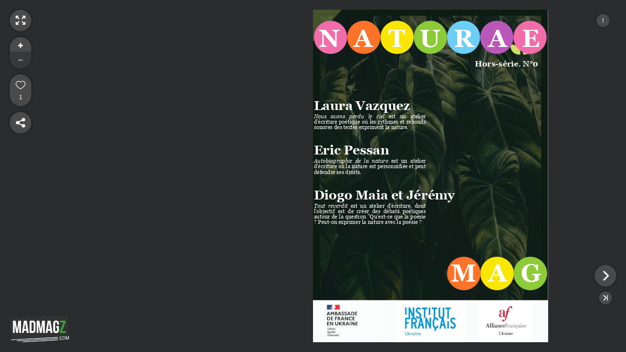

--- FILE ---
content_type: text/html; charset=UTF-8
request_url: https://v1.madmagz.com/magazine/1928193
body_size: 39270
content:
<!DOCTYPE html>
<html lang="en" prefix="og: http://ogp.me/ns#">
    <head>
        <meta charset="utf-8"/>
        <meta http-equiv="X-UA-Compatible" content="IE=Edge">
        <title>Naturae - hors-s&eacute;rie 0 - A magazine created with Madmagz</title>
        <meta name="description" content="Naturae was created with Madmagz. Madmagz is a website that enables you to create a magazine in web, PDF or print format."/>
        <meta name="viewport" content="width=device-width,initial-scale=1.0,minimum-scale=1.0,maximum-scale=1.0,user-scalable=no"/>
        <meta name="apple-mobile-web-app-capable" content="yes"/>
        <meta name="apple-mobile-web-app-status-bar-style" content="black"/>
        <meta name="format-detection" content="telephone=no" />
                        <meta property="og:url" content="https://v1.madmagz.com/magazine/1928193"/>
        <meta property="og:type" content="website"/>
        <meta property="og:title" content="Naturae - hors-s&eacute;rie 0 - A magazine created with Madmagz"/>
        <meta property="og:description" content="Naturae was created with Madmagz. Madmagz is a website that enables you to create a magazine in web, PDF or print format."/>
        <meta property="og:image" content="https://v1.madmagz.com/api/magazine/1928193/page/1/thumbnail/600"/>
                    <meta property="og:image:width" content="600"/>
                            <meta property="og:image:height" content="849"/>
                <meta property="og:site_name" content="https://v1.madmagz.com/"/>
                <meta name="twitter:card" content="summary"/>
        <meta name="twitter:site" content="@madmagz"/>
        <meta name="twitter:title" content="Naturae - hors-s&eacute;rie 0 - A magazine created with Madmagz"/>
        <meta name="twitter:description" content="Check out this cool new online mag"/>
        <meta name="twitter:image" content="https://v1.madmagz.com/api/magazine/1928193/page/1/thumbnail/600"/>
        <meta name="twitter:image:alt" content="Cover of the magazine"/>
                <link rel="apple-touch-startup-image" type="image/png" href="https://v1.madmagz.com/api/magazine/1928193/page/1/thumbnail/600"/>
        <link rel="apple-touch-icon" type="image/png" href="https://v1.madmagz.com/api/magazine/1928193/page/1/thumbnail/600"/>
        <link rel="image_src" type="image/png" href="https://v1.madmagz.com/api/magazine/1928193/page/1/thumbnail/600"/>
        <link rel="Shortcut icon" href="https://v1.madmagz.com/favicon.ico?v=rmh5dz" type="image/x-icon"/>
                <link rel="stylesheet" href="https://static.madmagz.com/js/lib/mediaelementjs/mediaelementplayer.min.css?v=rmh5dz"/>
        <link rel="stylesheet" type="text/css" href="https://static.madmagz.com/css/pages/viewer.css?v=rmh5dz"/>
        <style rel="stylesheet" type="text/css" class="__mzPublicFonts">/* Arial */@font-face {font-family: 'Arial';src: url('//static.madmagz.com/editors/common/fonts/Arial/Arial.ttf') format('truetype');font-weight: normal;font-style: normal;}
/* Arial */@font-face {font-family: 'Arial';src: url('//static.madmagz.com/editors/common/fonts/Arial/Arial-Bold.ttf') format('truetype');font-weight: bold;font-style: normal;}
/* Arial */@font-face {font-family: 'Arial';src: url('//static.madmagz.com/editors/common/fonts/Arial/Arial-BoldItalic.ttf') format('truetype');font-weight: bold;font-style: italic;}
/* Arial */@font-face {font-family: 'Arial';src: url('//static.madmagz.com/editors/common/fonts/Arial/Arial-Italic.ttf') format('truetype');font-weight: normal;font-style: italic;}
/* ArialNarrow */@font-face {font-family: 'ArialNarrow';src: url('//static.madmagz.com/editors/common/fonts/ArialNarrow/ArialNarrow.eot');src: url('//static.madmagz.com/editors/common/fonts/ArialNarrow/ArialNarrow.eot?#iefix') format('embedded-opentype'), url('//static.madmagz.com/editors/common/fonts/ArialNarrow/ArialNarrow.woff') format('woff'), url('//static.madmagz.com/editors/common/fonts/ArialNarrow/ArialNarrow.ttf') format('truetype');font-weight: normal;font-style: normal;}
/* ArialNarrow */@font-face {font-family: 'ArialNarrow';src: url('//static.madmagz.com/editors/common/fonts/ArialNarrow/ArialNarrow-Bold.eot');src: url('//static.madmagz.com/editors/common/fonts/ArialNarrow/ArialNarrow-Bold.eot?#iefix') format('embedded-opentype'), url('//static.madmagz.com/editors/common/fonts/ArialNarrow/ArialNarrow-Bold.woff') format('woff'), url('//static.madmagz.com/editors/common/fonts/ArialNarrow/ArialNarrow-Bold.ttf') format('truetype');font-weight: bold;font-style: normal;}
/* ArialNarrow */@font-face {font-family: 'ArialNarrow';src: url('//static.madmagz.com/editors/common/fonts/ArialNarrow/ArialNarrow-BoldItalic.eot');src: url('//static.madmagz.com/editors/common/fonts/ArialNarrow/ArialNarrow-BoldItalic.eot?#iefix') format('embedded-opentype'), url('//static.madmagz.com/editors/common/fonts/ArialNarrow/ArialNarrow-BoldItalic.woff') format('woff'), url('//static.madmagz.com/editors/common/fonts/ArialNarrow/ArialNarrow-BoldItalic.ttf') format('truetype');font-weight: bold;font-style: italic;}
/* ArialNarrow */@font-face {font-family: 'ArialNarrow';src: url('//static.madmagz.com/editors/common/fonts/ArialNarrow/ArialNarrow-Italic.eot');src: url('//static.madmagz.com/editors/common/fonts/ArialNarrow/ArialNarrow-Italic.eot?#iefix') format('embedded-opentype'), url('//static.madmagz.com/editors/common/fonts/ArialNarrow/ArialNarrow-Italic.woff') format('woff'), url('//static.madmagz.com/editors/common/fonts/ArialNarrow/ArialNarrow-Italic.ttf') format('truetype');font-weight: normal;font-style: italic;}
/* Helvetica */@font-face {font-family: 'Helvetica';src: url('//static.madmagz.com/editors/common/fonts/Helvetica/Helvetica.ttf') format('truetype');font-weight: normal;font-style: normal;}
/* Helvetica */@font-face {font-family: 'Helvetica';src: url('//static.madmagz.com/editors/common/fonts/Helvetica/Helvetica-Bold.ttf') format('truetype');font-weight: bold;font-style: normal;}
/* Helvetica */@font-face {font-family: 'Helvetica';src: url('//static.madmagz.com/editors/common/fonts/Helvetica/Helvetica-BoldItalic.ttf') format('truetype');font-weight: bold;font-style: italic;}
/* Helvetica */@font-face {font-family: 'Helvetica';src: url('//static.madmagz.com/editors/common/fonts/Helvetica/Helvetica-Italic.ttf') format('truetype');font-weight: normal;font-style: italic;}
/* HelveticaNeue */@font-face {font-family: 'HelveticaNeue';src: url('//static.madmagz.com/editors/common/fonts/HelveticaNeue/HelveticaNeue.ttf') format('truetype');font-weight: normal;font-style: normal;}
/* HelveticaNeue */@font-face {font-family: 'HelveticaNeue';src: url('//static.madmagz.com/editors/common/fonts/HelveticaNeue/HelveticaNeue-Bold.ttf') format('truetype');font-weight: bold;font-style: normal;}
/* HelveticaNeue */@font-face {font-family: 'HelveticaNeue';src: url('//static.madmagz.com/editors/common/fonts/HelveticaNeue/HelveticaNeue-BoldItalic.ttf') format('truetype');font-weight: bold;font-style: italic;}
/* HelveticaNeue */@font-face {font-family: 'HelveticaNeue';src: url('//static.madmagz.com/editors/common/fonts/HelveticaNeue/HelveticaNeue-Italic.ttf') format('truetype');font-weight: normal;font-style: italic;}
/* ActionMan */@font-face {font-family: 'ActionMan';src: url('//static.madmagz.com/editors/common/fonts/ActionMan/ActionMan.eot');src: url('//static.madmagz.com/editors/common/fonts/ActionMan/ActionMan.eot?#iefix') format('embedded-opentype'), url('//static.madmagz.com/editors/common/fonts/ActionMan/ActionMan.woff') format('woff'), url('//static.madmagz.com/editors/common/fonts/ActionMan/ActionMan.ttf') format('truetype'), url('//static.madmagz.com/editors/common/fonts/ActionMan/ActionMan.svg#ActionMan') format('svg');font-weight: normal;font-style: normal;}
/* ActionMan */@font-face {font-family: 'ActionMan';src: url('//static.madmagz.com/editors/common/fonts/ActionMan/ActionMan-Bold.eot');src: url('//static.madmagz.com/editors/common/fonts/ActionMan/ActionMan-Bold.eot?#iefix') format('embedded-opentype'), url('//static.madmagz.com/editors/common/fonts/ActionMan/ActionMan-Bold.woff') format('woff'), url('//static.madmagz.com/editors/common/fonts/ActionMan/ActionMan-Bold.ttf') format('truetype'), url('//static.madmagz.com/editors/common/fonts/ActionMan/ActionMan-Bold.svg#ActionMan') format('svg');font-weight: bold;font-style: normal;}
/* ActionMan */@font-face {font-family: 'ActionMan';src: url('//static.madmagz.com/editors/common/fonts/ActionMan/ActionMan-BoldItalic.eot');src: url('//static.madmagz.com/editors/common/fonts/ActionMan/ActionMan-BoldItalic.eot?#iefix') format('embedded-opentype'), url('//static.madmagz.com/editors/common/fonts/ActionMan/ActionMan-BoldItalic.woff') format('woff'), url('//static.madmagz.com/editors/common/fonts/ActionMan/ActionMan-BoldItalic.ttf') format('truetype'), url('//static.madmagz.com/editors/common/fonts/ActionMan/ActionMan-BoldItalic.svg#ActionMan') format('svg');font-weight: bold;font-style: italic;}
/* ActionMan */@font-face {font-family: 'ActionMan';src: url('//static.madmagz.com/editors/common/fonts/ActionMan/ActionMan-Italic.eot');src: url('//static.madmagz.com/editors/common/fonts/ActionMan/ActionMan-Italic.eot?#iefix') format('embedded-opentype'), url('//static.madmagz.com/editors/common/fonts/ActionMan/ActionMan-Italic.woff') format('woff'), url('//static.madmagz.com/editors/common/fonts/ActionMan/ActionMan-Italic.ttf') format('truetype'), url('//static.madmagz.com/editors/common/fonts/ActionMan/ActionMan-Italic.svg#ActionMan') format('svg');font-weight: normal;font-style: italic;}
/* Georgia */@font-face {font-family: 'Georgia';src: url('//static.madmagz.com/editors/common/fonts/Georgia/Georgia.ttf') format('truetype');font-weight: normal;font-style: normal;}
/* Georgia */@font-face {font-family: 'Georgia';src: url('//static.madmagz.com/editors/common/fonts/Georgia/Georgia-Bold.ttf') format('truetype');font-weight: bold;font-style: normal;}
/* Georgia */@font-face {font-family: 'Georgia';src: url('//static.madmagz.com/editors/common/fonts/Georgia/Georgia-BoldItalic.ttf') format('truetype');font-weight: bold;font-style: italic;}
/* Georgia */@font-face {font-family: 'Georgia';src: url('//static.madmagz.com/editors/common/fonts/Georgia/Georgia-Italic.ttf') format('truetype');font-weight: normal;font-style: italic;}
/* JosefinSlab */@font-face {font-family: 'JosefinSlab';src: url('//static.madmagz.com/editors/common/fonts/JosefinSlab/JosefinSlab.eot');src: url('//static.madmagz.com/editors/common/fonts/JosefinSlab/JosefinSlab.eot?#iefix') format('embedded-opentype'), url('//static.madmagz.com/editors/common/fonts/JosefinSlab/JosefinSlab.woff') format('woff'), url('//static.madmagz.com/editors/common/fonts/JosefinSlab/JosefinSlab.ttf') format('truetype'), url('//static.madmagz.com/editors/common/fonts/JosefinSlab/JosefinSlab.svg#JosefinSlab') format('svg');font-weight: normal;font-style: normal;}
/* JosefinSlab */@font-face {font-family: 'JosefinSlab';src: url('//static.madmagz.com/editors/common/fonts/JosefinSlab/JosefinSlab-Bold.eot');src: url('//static.madmagz.com/editors/common/fonts/JosefinSlab/JosefinSlab-Bold.eot?#iefix') format('embedded-opentype'), url('//static.madmagz.com/editors/common/fonts/JosefinSlab/JosefinSlab-Bold.woff') format('woff'), url('//static.madmagz.com/editors/common/fonts/JosefinSlab/JosefinSlab-Bold.ttf') format('truetype'), url('//static.madmagz.com/editors/common/fonts/JosefinSlab/JosefinSlab-Bold.svg#JosefinSlab') format('svg');font-weight: bold;font-style: normal;}
/* JosefinSlab */@font-face {font-family: 'JosefinSlab';src: url('//static.madmagz.com/editors/common/fonts/JosefinSlab/JosefinSlab-BoldItalic.eot');src: url('//static.madmagz.com/editors/common/fonts/JosefinSlab/JosefinSlab-BoldItalic.eot?#iefix') format('embedded-opentype'), url('//static.madmagz.com/editors/common/fonts/JosefinSlab/JosefinSlab-BoldItalic.woff') format('woff'), url('//static.madmagz.com/editors/common/fonts/JosefinSlab/JosefinSlab-BoldItalic.ttf') format('truetype'), url('//static.madmagz.com/editors/common/fonts/JosefinSlab/JosefinSlab-BoldItalic.svg#JosefinSlab') format('svg');font-weight: bold;font-style: italic;}
/* JosefinSlab */@font-face {font-family: 'JosefinSlab';src: url('//static.madmagz.com/editors/common/fonts/JosefinSlab/JosefinSlab-Italic.eot');src: url('//static.madmagz.com/editors/common/fonts/JosefinSlab/JosefinSlab-Italic.eot?#iefix') format('embedded-opentype'), url('//static.madmagz.com/editors/common/fonts/JosefinSlab/JosefinSlab-Italic.woff') format('woff'), url('//static.madmagz.com/editors/common/fonts/JosefinSlab/JosefinSlab-Italic.ttf') format('truetype'), url('//static.madmagz.com/editors/common/fonts/JosefinSlab/JosefinSlab-Italic.svg#JosefinSlab') format('svg');font-weight: normal;font-style: italic;}
/* SFBurlingtonScript */@font-face {font-family: 'SFBurlingtonScript';src: url('//static.madmagz.com/editors/common/fonts/SFBurlingtonScript/SFBurlingtonScript.eot');src: url('//static.madmagz.com/editors/common/fonts/SFBurlingtonScript/SFBurlingtonScript.eot?#iefix') format('embedded-opentype'), url('//static.madmagz.com/editors/common/fonts/SFBurlingtonScript/SFBurlingtonScript.woff') format('woff'), url('//static.madmagz.com/editors/common/fonts/SFBurlingtonScript/SFBurlingtonScript.ttf') format('truetype'), url('//static.madmagz.com/editors/common/fonts/SFBurlingtonScript/SFBurlingtonScript.svg#SFBurlingtonScript') format('svg');font-weight: normal;font-style: normal;}
/* SFBurlingtonScript */@font-face {font-family: 'SFBurlingtonScript';src: url('//static.madmagz.com/editors/common/fonts/SFBurlingtonScript/SFBurlingtonScript-Bold.eot');src: url('//static.madmagz.com/editors/common/fonts/SFBurlingtonScript/SFBurlingtonScript-Bold.eot?#iefix') format('embedded-opentype'), url('//static.madmagz.com/editors/common/fonts/SFBurlingtonScript/SFBurlingtonScript-Bold.woff') format('woff'), url('//static.madmagz.com/editors/common/fonts/SFBurlingtonScript/SFBurlingtonScript-Bold.ttf') format('truetype'), url('//static.madmagz.com/editors/common/fonts/SFBurlingtonScript/SFBurlingtonScript-Bold.svg#SFBurlingtonScript') format('svg');font-weight: bold;font-style: normal;}
/* SFBurlingtonScript */@font-face {font-family: 'SFBurlingtonScript';src: url('//static.madmagz.com/editors/common/fonts/SFBurlingtonScript/SFBurlingtonScript-BoldItalic.eot');src: url('//static.madmagz.com/editors/common/fonts/SFBurlingtonScript/SFBurlingtonScript-BoldItalic.eot?#iefix') format('embedded-opentype'), url('//static.madmagz.com/editors/common/fonts/SFBurlingtonScript/SFBurlingtonScript-BoldItalic.woff') format('woff'), url('//static.madmagz.com/editors/common/fonts/SFBurlingtonScript/SFBurlingtonScript-BoldItalic.ttf') format('truetype'), url('//static.madmagz.com/editors/common/fonts/SFBurlingtonScript/SFBurlingtonScript-BoldItalic.svg#SFBurlingtonScript') format('svg');font-weight: bold;font-style: italic;}
/* SFBurlingtonScript */@font-face {font-family: 'SFBurlingtonScript';src: url('//static.madmagz.com/editors/common/fonts/SFBurlingtonScript/SFBurlingtonScript-Italic.eot');src: url('//static.madmagz.com/editors/common/fonts/SFBurlingtonScript/SFBurlingtonScript-Italic.eot?#iefix') format('embedded-opentype'), url('//static.madmagz.com/editors/common/fonts/SFBurlingtonScript/SFBurlingtonScript-Italic.woff') format('woff'), url('//static.madmagz.com/editors/common/fonts/SFBurlingtonScript/SFBurlingtonScript-Italic.ttf') format('truetype'), url('//static.madmagz.com/editors/common/fonts/SFBurlingtonScript/SFBurlingtonScript-Italic.svg#SFBurlingtonScript') format('svg');font-weight: normal;font-style: italic;}
/* Ubuntu */@font-face {font-family: 'Ubuntu';src: url('//static.madmagz.com/editors/common/fonts/Ubuntu/Ubuntu.eot');src: url('//static.madmagz.com/editors/common/fonts/Ubuntu/Ubuntu.eot?#iefix') format('embedded-opentype'), url('//static.madmagz.com/editors/common/fonts/Ubuntu/Ubuntu.woff') format('woff'), url('//static.madmagz.com/editors/common/fonts/Ubuntu/Ubuntu.ttf') format('truetype'), url('//static.madmagz.com/editors/common/fonts/Ubuntu/Ubuntu.svg#Ubuntu') format('svg');font-weight: normal;font-style: normal;}
/* Ubuntu */@font-face {font-family: 'Ubuntu';src: url('//static.madmagz.com/editors/common/fonts/Ubuntu/Ubuntu-Bold.eot');src: url('//static.madmagz.com/editors/common/fonts/Ubuntu/Ubuntu-Bold.eot?#iefix') format('embedded-opentype'), url('//static.madmagz.com/editors/common/fonts/Ubuntu/Ubuntu-Bold.woff') format('woff'), url('//static.madmagz.com/editors/common/fonts/Ubuntu/Ubuntu-Bold.ttf') format('truetype'), url('//static.madmagz.com/editors/common/fonts/Ubuntu/Ubuntu-Bold.svg#Ubuntu') format('svg');font-weight: bold;font-style: normal;}
/* Ubuntu */@font-face {font-family: 'Ubuntu';src: url('//static.madmagz.com/editors/common/fonts/Ubuntu/Ubuntu-BoldItalic.eot');src: url('//static.madmagz.com/editors/common/fonts/Ubuntu/Ubuntu-BoldItalic.eot?#iefix') format('embedded-opentype'), url('//static.madmagz.com/editors/common/fonts/Ubuntu/Ubuntu-BoldItalic.woff') format('woff'), url('//static.madmagz.com/editors/common/fonts/Ubuntu/Ubuntu-BoldItalic.ttf') format('truetype'), url('//static.madmagz.com/editors/common/fonts/Ubuntu/Ubuntu-BoldItalic.svg#Ubuntu') format('svg');font-weight: bold;font-style: italic;}
/* Ubuntu */@font-face {font-family: 'Ubuntu';src: url('//static.madmagz.com/editors/common/fonts/Ubuntu/Ubuntu-Italic.eot');src: url('//static.madmagz.com/editors/common/fonts/Ubuntu/Ubuntu-Italic.eot?#iefix') format('embedded-opentype'), url('//static.madmagz.com/editors/common/fonts/Ubuntu/Ubuntu-Italic.woff') format('woff'), url('//static.madmagz.com/editors/common/fonts/Ubuntu/Ubuntu-Italic.ttf') format('truetype'), url('//static.madmagz.com/editors/common/fonts/Ubuntu/Ubuntu-Italic.svg#Ubuntu') format('svg');font-weight: normal;font-style: italic;}
/* LiberationSans */@font-face {font-family: 'LiberationSans';src: url('//static.madmagz.com/editors/common/fonts/LiberationSans/LiberationSans.eot');src: url('//static.madmagz.com/editors/common/fonts/LiberationSans/LiberationSans.eot?#iefix') format('embedded-opentype'), url('//static.madmagz.com/editors/common/fonts/LiberationSans/LiberationSans.ttf') format('truetype');font-weight: normal;font-style: normal;}
/* LiberationSans */@font-face {font-family: 'LiberationSans';src: url('//static.madmagz.com/editors/common/fonts/LiberationSans/LiberationSans-Bold.eot');src: url('//static.madmagz.com/editors/common/fonts/LiberationSans/LiberationSans-Bold.eot?#iefix') format('embedded-opentype'), url('//static.madmagz.com/editors/common/fonts/LiberationSans/LiberationSans-Bold.ttf') format('truetype');font-weight: bold;font-style: normal;}
/* LiberationSans */@font-face {font-family: 'LiberationSans';src: url('//static.madmagz.com/editors/common/fonts/LiberationSans/LiberationSans-BoldItalic.eot');src: url('//static.madmagz.com/editors/common/fonts/LiberationSans/LiberationSans-BoldItalic.eot?#iefix') format('embedded-opentype'), url('//static.madmagz.com/editors/common/fonts/LiberationSans/LiberationSans-BoldItalic.ttf') format('truetype');font-weight: bold;font-style: italic;}
/* LiberationSans */@font-face {font-family: 'LiberationSans';src: url('//static.madmagz.com/editors/common/fonts/LiberationSans/LiberationSans-Italic.eot');src: url('//static.madmagz.com/editors/common/fonts/LiberationSans/LiberationSans-Italic.eot?#iefix') format('embedded-opentype'), url('//static.madmagz.com/editors/common/fonts/LiberationSans/LiberationSans-Italic.ttf') format('truetype');font-weight: normal;font-style: italic;}
/* BitstreamVeraSans */@font-face {font-family: 'BitstreamVeraSans';src: url('//static.madmagz.com/editors/common/fonts/BitstreamVeraSans/BitstreamVeraSans.eot');src: url('//static.madmagz.com/editors/common/fonts/BitstreamVeraSans/BitstreamVeraSans.eot?#iefix') format('embedded-opentype'), url('//static.madmagz.com/editors/common/fonts/BitstreamVeraSans/BitstreamVeraSans.woff') format('woff'), url('//static.madmagz.com/editors/common/fonts/BitstreamVeraSans/BitstreamVeraSans.ttf') format('truetype'), url('//static.madmagz.com/editors/common/fonts/BitstreamVeraSans/BitstreamVeraSans.svg#BitstreamVeraSans') format('svg');font-weight: normal;font-style: normal;}
/* BitstreamVeraSans */@font-face {font-family: 'BitstreamVeraSans';src: url('//static.madmagz.com/editors/common/fonts/BitstreamVeraSans/BitstreamVeraSans-Bold.eot');src: url('//static.madmagz.com/editors/common/fonts/BitstreamVeraSans/BitstreamVeraSans-Bold.eot?#iefix') format('embedded-opentype'), url('//static.madmagz.com/editors/common/fonts/BitstreamVeraSans/BitstreamVeraSans-Bold.woff') format('woff'), url('//static.madmagz.com/editors/common/fonts/BitstreamVeraSans/BitstreamVeraSans-Bold.ttf') format('truetype'), url('//static.madmagz.com/editors/common/fonts/BitstreamVeraSans/BitstreamVeraSans-Bold.svg#BitstreamVeraSans') format('svg');font-weight: bold;font-style: normal;}
/* BitstreamVeraSans */@font-face {font-family: 'BitstreamVeraSans';src: url('//static.madmagz.com/editors/common/fonts/BitstreamVeraSans/BitstreamVeraSans-BoldItalic.eot');src: url('//static.madmagz.com/editors/common/fonts/BitstreamVeraSans/BitstreamVeraSans-BoldItalic.eot?#iefix') format('embedded-opentype'), url('//static.madmagz.com/editors/common/fonts/BitstreamVeraSans/BitstreamVeraSans-BoldItalic.woff') format('woff'), url('//static.madmagz.com/editors/common/fonts/BitstreamVeraSans/BitstreamVeraSans-BoldItalic.ttf') format('truetype'), url('//static.madmagz.com/editors/common/fonts/BitstreamVeraSans/BitstreamVeraSans-BoldItalic.svg#BitstreamVeraSans') format('svg');font-weight: bold;font-style: italic;}
/* BitstreamVeraSans */@font-face {font-family: 'BitstreamVeraSans';src: url('//static.madmagz.com/editors/common/fonts/BitstreamVeraSans/BitstreamVeraSans-Italic.eot');src: url('//static.madmagz.com/editors/common/fonts/BitstreamVeraSans/BitstreamVeraSans-Italic.eot?#iefix') format('embedded-opentype'), url('//static.madmagz.com/editors/common/fonts/BitstreamVeraSans/BitstreamVeraSans-Italic.woff') format('woff'), url('//static.madmagz.com/editors/common/fonts/BitstreamVeraSans/BitstreamVeraSans-Italic.ttf') format('truetype'), url('//static.madmagz.com/editors/common/fonts/BitstreamVeraSans/BitstreamVeraSans-Italic.svg#BitstreamVeraSans') format('svg');font-weight: normal;font-style: italic;}
/* Univers57Condensed */@font-face {font-family: 'Univers57Condensed';src: url('//static.madmagz.com/editors/common/fonts/Univers57Condensed/Univers57Condensed.ttf') format('truetype');font-weight: normal;font-style: normal;}
/* Univers57Condensed */@font-face {font-family: 'Univers57Condensed';src: url('//static.madmagz.com/editors/common/fonts/Univers57Condensed/Univers57Condensed-Bold.ttf') format('truetype');font-weight: bold;font-style: normal;}
/* Univers57Condensed */@font-face {font-family: 'Univers57Condensed';src: url('//static.madmagz.com/editors/common/fonts/Univers57Condensed/Univers57Condensed-BoldItalic.ttf') format('truetype');font-weight: bold;font-style: italic;}
/* Univers57Condensed */@font-face {font-family: 'Univers57Condensed';src: url('//static.madmagz.com/editors/common/fonts/Univers57Condensed/Univers57Condensed-Italic.ttf') format('truetype');font-weight: normal;font-style: italic;}
/* Frutiger */@font-face {font-family: 'Frutiger';src: url('//static.madmagz.com/editors/common/fonts/Frutiger/Frutiger.ttf') format('truetype');font-weight: normal;font-style: normal;}
/* Frutiger */@font-face {font-family: 'Frutiger';src: url('//static.madmagz.com/editors/common/fonts/Frutiger/Frutiger-Bold.ttf') format('truetype');font-weight: bold;font-style: normal;}
/* Frutiger */@font-face {font-family: 'Frutiger';src: url('//static.madmagz.com/editors/common/fonts/Frutiger/Frutiger-BoldItalic.ttf') format('truetype');font-weight: bold;font-style: italic;}
/* Frutiger */@font-face {font-family: 'Frutiger';src: url('//static.madmagz.com/editors/common/fonts/Frutiger/Frutiger-Italic.ttf') format('truetype');font-weight: normal;font-style: italic;}
/* LunchBox */@font-face {font-family: 'LunchBox';src: url('//static.madmagz.com/editors/common/fonts/LunchBox/LunchBox.ttf') format('truetype');font-weight: normal;font-style: normal;}
/* LunchBox */@font-face {font-family: 'LunchBox';src: url('//static.madmagz.com/editors/common/fonts/LunchBox/LunchBox-Bold.ttf') format('truetype');font-weight: bold;font-style: normal;}
/* NeoSans */@font-face {font-family: 'NeoSans';src: url('//static.madmagz.com/editors/common/fonts/NeoSans/NeoSans.ttf') format('truetype');font-weight: normal;font-style: normal;}
/* NeoSans */@font-face {font-family: 'NeoSans';src: url('//static.madmagz.com/editors/common/fonts/NeoSans/NeoSans-Bold.ttf') format('truetype');font-weight: bold;font-style: normal;}
/* NeoSans */@font-face {font-family: 'NeoSans';src: url('//static.madmagz.com/editors/common/fonts/NeoSans/NeoSans-BoldItalic.ttf') format('truetype');font-weight: bold;font-style: italic;}
/* Calibri */@font-face {font-family: 'Calibri';src: url('//static.madmagz.com/editors/common/fonts/Calibri/Calibri.ttf') format('truetype');font-weight: normal;font-style: normal;}
/* Calibri */@font-face {font-family: 'Calibri';src: url('//static.madmagz.com/editors/common/fonts/Calibri/Calibri-Bold.ttf') format('truetype');font-weight: bold;font-style: normal;}
/* Calibri */@font-face {font-family: 'Calibri';src: url('//static.madmagz.com/editors/common/fonts/Calibri/Calibri-BoldItalic.ttf') format('truetype');font-weight: bold;font-style: italic;}
/* Calibri */@font-face {font-family: 'Calibri';src: url('//static.madmagz.com/editors/common/fonts/Calibri/Calibri-Italic.ttf') format('truetype');font-weight: normal;font-style: italic;}
</style>                <script type="text/javascript" src="https://static.madmagz.com/js/lib/loadcss/loadcss.js?v=rmh5dz"></script>
        <script type="text/javascript" src="https://static.madmagz.com/js/lib/modernizr/modernizr-2.6.1.min.js?v=rmh5dz"></script>
        <script type="text/javascript">loadCSS('//fonts.googleapis.com/css?family=Source+Sans+Pro:400,400italic,600,700');</script>
    </head>
    <body>
        <div id="viewer" class="full-height"></div>
        <script type="text/javascript">
            Madmagz = { Data: {}, API: {}, URL: {}, Translate: {}, Config: {} };
            Madmagz.API.base = "https:\/\/v1.madmagz.com\/api\/";
            Madmagz.Data.collaborator = null;
            Madmagz.Data.fonts = {"Arial":{"label":"Arial","value":"Arial","weight":["Regular","Bold","BoldItalic","Italic"],"format":["ttf"],"type":"public","deprecated":false},"ArialNarrow":{"label":"Arial Narrow","value":"ArialNarrow","weight":["Regular","Bold","BoldItalic","Italic"],"format":["eot","woff","ttf"],"type":"public","deprecated":false},"Helvetica":{"label":"Helvetica","value":"Helvetica","weight":["Regular","Bold","BoldItalic","Italic"],"format":["ttf"],"type":"public","deprecated":false},"HelveticaNeue":{"label":"Helvetica Neue","value":"HelveticaNeue","weight":["Regular","Bold","BoldItalic","Italic"],"format":["ttf"],"type":"public","deprecated":false},"ActionMan":{"label":"Action Man","value":"ActionMan","weight":["Regular","Bold","BoldItalic","Italic"],"format":["eot","woff","ttf","svg"],"type":"public","deprecated":false},"Georgia":{"label":"Georgia","value":"Georgia","weight":["Regular","Bold","BoldItalic","Italic"],"format":["ttf"],"type":"public","deprecated":false},"JosefinSlab":{"label":"Josefin Slab","value":"JosefinSlab","weight":["Regular","Bold","BoldItalic","Italic"],"format":["eot","woff","ttf","svg"],"type":"public","deprecated":false},"SFBurlingtonScript":{"label":"SF Burlington Script","value":"SFBurlingtonScript","weight":["Regular","Bold","BoldItalic","Italic"],"format":["eot","woff","ttf","svg"],"type":"public","deprecated":false},"Ubuntu":{"label":"Ubuntu","value":"Ubuntu","weight":["Regular","Bold","BoldItalic","Italic"],"format":["eot","woff","ttf","svg"],"type":"public","deprecated":false},"LiberationSans":{"label":"Liberation Sans","value":"LiberationSans","weight":["Regular","Bold","BoldItalic","Italic"],"format":["eot","ttf"],"type":"public","deprecated":false},"BitstreamVeraSans":{"label":"Bitstream Vera Sans","value":"BitstreamVeraSans","weight":["Regular","Bold","BoldItalic","Italic"],"format":["eot","woff","ttf","svg"],"type":"public","deprecated":false},"Univers57Condensed":{"label":"Univers 57 Condensed","value":"Univers57Condensed","weight":["Regular","Bold","BoldItalic","Italic"],"format":["ttf"],"type":"public","deprecated":false},"Frutiger":{"label":"Frutiger","value":"Frutiger","weight":["Regular","Bold","BoldItalic","Italic"],"format":["ttf"],"type":"public","deprecated":false},"LunchBox":{"label":"LunchBox","value":"LunchBox","weight":["Regular","Bold"],"format":["ttf"],"type":"public","deprecated":false},"NeoSans":{"label":"Neo Sans","value":"NeoSans","weight":["Regular","Bold","BoldItalic"],"format":["ttf"],"type":"public","deprecated":false},"Calibri":{"label":"Calibri","value":"Calibri","weight":["Regular","Bold","BoldItalic","Italic"],"format":["ttf"],"type":"public","deprecated":false}};
            Madmagz.Data.formatData = {"name":"A4","renderWidth":2480,"renderHeight":3508,"dpiHd":300,"dpiSd":150,"idmlWidth":595,"idmlHeight":841,"size":"210x297","scaleFactor":1,"enabled":true};
            Madmagz.Data.hostedFlashPlayer = "https://static.madmagz.com/js/lib/mediaelementjs/?v=rmh5dz";
            Madmagz.Data.interactions = [];
            Madmagz.Data.isLikeHidden = false;
            Madmagz.Data.isMagazineLiked = false;
            Madmagz.Data.isMobile = false;
            Madmagz.Data.isOtherIssuesHidden = false;
            Madmagz.Data.isShareHidden = false;
            Madmagz.Data.isReportAbuseHidden = false;
            Madmagz.Data.language = "en";
            Madmagz.Data.magazine = {"id":1928193,"templateId":134,"name":"Naturae","issue":"hors-s\u00e9rie 0","description":null,"userId":1873356,"version":3,"renderingEngine":"prince","format":"A4","creationDate":1624516939,"modificationDate":1628676943,"publishDate":1628676795,"pageCount":64,"pageOrder":[1,3,13,4,5,6,7,8,9,10,11,12,14,15,17,18,19,24,25,26,28,41,29,30,34,36,73,35,38,37,39,75,72,42,43,44,45,56,59,48,49,50,51,52,54,74,55,60,53,57,58,61,62,63,64,65,66,67,68,69,70,76,77,78],"pageLastId":78,"published":true,"pdfPurchased":true,"pdfDownloaded":true,"pdfHdPurchased":false,"pdfHdDownloaded":false,"selfHostedPurchased":false,"selfHostedDownloaded":false,"disabled":false,"magazineTitleId":null,"webFreePages":null,"webPrice":null,"pdfPrice":null,"printA4Price":null,"printA5Price":null,"mediaplus":0,"premiumPurchased":false,"lang":"fr","parentMagId":null,"haveChildMag":false,"proofreadingPurchased":false,"market":1,"newFsTree":true,"useCustomHelveticaFont":false,"displayRoundedValues":true,"isGar":false,"isGarExternal":false,"idEtabGar":null,"idEntGar":null,"claimGarExternal":null,"validatorGarExternal":null};
            Madmagz.Data.magazineIssues = [];
            Madmagz.Data.magazinePremium = {"magazineId":1928193,"logoSet":false,"logoUrl":null,"logoPath":null,"logoSmallUrl":null,"logoLink":null,"interactionSet":false,"viewerHits":215,"googleAnalyticsUA":null,"disqusShortname":null,"crawlable":true,"likeCount":1,"likeButton":true,"facebookButton":true,"twitterButton":true,"emailButton":true,"embedButton":true,"poweredBy":true};
            Madmagz.Data.magazinePremium.disqusPageIdentifier = "magazine_1928193_viewer";
            Madmagz.Data.pages = [{"category":null,"serie":null,"thumbnailUrl":null,"content":"<?xml version=\"1.0\" encoding=\"UTF-8\"?>\n<page template=\"134\" width=\"210\" height=\"297\" dpi=\"300\" modificationDate=\"1626868200\">\n  <image editable=\"true\" height=\"307\" id=\"1\" source=\"#{1928193}\/images\/60f6c6094dabb-${quality}.jpeg\" version=\"1626785294\" width=\"220\" x=\"-5\" y=\"-5\"\/>\n  <image editable=\"false\" height=\"49.5\" id=\"2\" source=\"@{134}\/images\/${quality}\/51659e78387e6_circle_pink_u55bf.png\" version=\"1624517142\" width=\"49.5\" x=\"-8.75\" y=\"0\"\/>\n  <image editable=\"false\" height=\"49.5\" id=\"3\" source=\"@{134}\/images\/${quality}\/51659e78387e6_circle_orange_u55c5.png\" version=\"1624517142\" width=\"49.5\" x=\"20.95\" y=\"0\"\/>\n  <image editable=\"false\" height=\"49.5\" id=\"4\" source=\"@{134}\/images\/${quality}\/51659e78387e6_circle_yellow_u55cb.png\" version=\"1624517142\" width=\"49.5\" x=\"50.65\" y=\"0\"\/>\n  <image editable=\"false\" height=\"49.5\" id=\"5\" source=\"@{134}\/images\/${quality}\/51659e78387e6_circle_pink_u55ce.png\" version=\"1624517142\" width=\"49.5\" x=\"169.45\" y=\"0\"\/>\n  <image editable=\"false\" height=\"49.5\" id=\"6\" source=\"@{134}\/images\/${quality}\/51659e78387e6_purple_u55d1.png\" version=\"1624517142\" width=\"49.5\" x=\"139.75\" y=\"0\"\/>\n  <image editable=\"false\" height=\"49.5\" id=\"7\" source=\"@{134}\/images\/${quality}\/51659e78387e6_circle_blue_u55d5.png\" version=\"1624517142\" width=\"49.5\" x=\"110.05\" y=\"0\"\/>\n  <image editable=\"false\" height=\"49.5\" id=\"8\" source=\"@{134}\/images\/${quality}\/51659e78387e6_circle_green_u55d8.png\" version=\"1624517142\" width=\"49.5\" x=\"80.35\" y=\"0\"\/>\n  <text editable=\"true\" fontFamily=\"Georgia\" fontSize=\"266px\" fontStyle=\"normal\" fontWeight=\"bold\" height=\"30\" id=\"9\" lineHeight=\"1\" styleName=\"Titre White I centr\u00e9\" textAlign=\"center\" textColor=\"#FFFFFF\" width=\"30\" x=\"0\" y=\"14\"><![CDATA[N]]><\/text>\n  <text editable=\"true\" fontFamily=\"Georgia\" fontSize=\"266px\" fontStyle=\"normal\" fontWeight=\"bold\" height=\"30\" id=\"10\" lineHeight=\"1\" styleName=\"Titre White I centr\u00e9\" textAlign=\"center\" textColor=\"#FFFFFF\" width=\"30\" x=\"30\" y=\"14\"><![CDATA[A]]><\/text>\n  <text editable=\"true\" fontFamily=\"Georgia\" fontSize=\"266px\" fontStyle=\"normal\" fontWeight=\"bold\" height=\"30\" id=\"11\" lineHeight=\"1\" styleName=\"Titre White I centr\u00e9\" textAlign=\"center\" textColor=\"#FFFFFF\" width=\"30\" x=\"60\" y=\"14\"><![CDATA[T]]><\/text>\n  <text editable=\"true\" fontFamily=\"Georgia\" fontSize=\"266px\" fontStyle=\"normal\" fontWeight=\"bold\" height=\"30\" id=\"12\" lineHeight=\"1\" styleName=\"Titre White I centr\u00e9\" textAlign=\"center\" textColor=\"#FFFFFF\" width=\"30\" x=\"90\" y=\"14\"><![CDATA[U]]><\/text>\n  <text editable=\"true\" fontFamily=\"Georgia\" fontSize=\"266px\" fontStyle=\"normal\" fontWeight=\"bold\" height=\"30\" id=\"13\" lineHeight=\"1\" styleName=\"Titre White I centr\u00e9\" textAlign=\"center\" textColor=\"#FFFFFF\" width=\"30\" x=\"120\" y=\"14\"><![CDATA[R]]><\/text>\n  <text editable=\"true\" fontFamily=\"Georgia\" fontSize=\"266px\" fontStyle=\"normal\" fontWeight=\"bold\" height=\"30\" id=\"14\" lineHeight=\"1\" styleName=\"Titre White I centr\u00e9\" textAlign=\"center\" textColor=\"#FFFFFF\" width=\"30\" x=\"150\" y=\"14\"><![CDATA[A]]><\/text>\n  <text editable=\"true\" fontFamily=\"Georgia\" fontSize=\"266px\" fontStyle=\"normal\" fontWeight=\"bold\" height=\"30\" id=\"15\" lineHeight=\"1\" styleName=\"Titre White I centr\u00e9\" textAlign=\"center\" textColor=\"#FFFFFF\" width=\"30\" x=\"180\" y=\"14\"><![CDATA[E]]><\/text>\n  <image editable=\"false\" height=\"50.8\" id=\"16\" source=\"@{134}\/images\/${quality}\/51659e78387e6_circle_yellow_u567c.png\" version=\"1624517142\" width=\"50.8\" x=\"139.75\" y=\"210.75\"\/>\n  <image editable=\"false\" height=\"50.8\" id=\"17\" source=\"@{134}\/images\/${quality}\/51659e78387e6_circle_green_u5680.png\" version=\"1624517142\" width=\"50.8\" x=\"169.45\" y=\"210.75\"\/>\n  <image editable=\"false\" height=\"50.8\" id=\"18\" source=\"@{134}\/images\/${quality}\/51659e78387e6_circle_orange_u5683.png\" version=\"1624517142\" width=\"50.8\" x=\"110.05\" y=\"210.75\"\/>\n  <text editable=\"true\" fontFamily=\"Georgia\" fontSize=\"266px\" fontStyle=\"normal\" fontWeight=\"bold\" height=\"30\" id=\"19\" lineHeight=\"1\" styleName=\"Titre White I centr\u00e9\" textAlign=\"center\" textColor=\"#FFFFFF\" width=\"30\" x=\"120\" y=\"223.75\"><![CDATA[M]]><\/text>\n  <text editable=\"true\" fontFamily=\"Georgia\" fontSize=\"266px\" fontStyle=\"normal\" fontWeight=\"bold\" height=\"30\" id=\"20\" lineHeight=\"1\" styleName=\"Titre White I centr\u00e9\" textAlign=\"center\" textColor=\"#FFFFFF\" width=\"30\" x=\"150\" y=\"223.75\"><![CDATA[A]]><\/text>\n  <text editable=\"true\" fontFamily=\"Georgia\" fontSize=\"266px\" fontStyle=\"normal\" fontWeight=\"bold\" height=\"30\" id=\"21\" lineHeight=\"1\" styleName=\"Titre White I centr\u00e9\" textAlign=\"center\" textColor=\"#FFFFFF\" width=\"30\" x=\"180\" y=\"223.75\"><![CDATA[G]]><\/text>\n  <text editable=\"true\" fontFamily=\"Georgia\" fontSize=\"133px\" fontStyle=\"normal\" fontWeight=\"bold\" height=\"12.7\" id=\"22\" lineHeight=\"1\" styleName=\"Titre White III\" textAlign=\"left\" textColor=\"#FFFFFF\" width=\"127\" x=\"1\" y=\"80\"><![CDATA[Laura Vazquez]]><\/text>\n  <text editable=\"true\" fontFamily=\"Georgia\" fontSize=\"58px\" fontStyle=\"normal\" fontWeight=\"normal\" height=\"20\" id=\"23\" lineHeight=\"1\" styleName=\"Normal White\" textAlign=\"justify\" textColor=\"#FFFFFF\" width=\"100\" x=\"1\" y=\"92.7\"><![CDATA[<i style=\"\">Nous avons perdu le ciel<\/i>&nbsp;est un atelier d'\u00e9criture po\u00e9tique o\u00f9 les rythmes et rebonds sonores des textes expriment la nature.&nbsp;]]><\/text>\n  <text editable=\"true\" fontFamily=\"Georgia\" fontSize=\"133px\" fontStyle=\"normal\" fontWeight=\"bold\" height=\"12.7\" id=\"24\" lineHeight=\"1\" styleName=\"Titre White III\" textAlign=\"left\" textColor=\"#FFFFFF\" width=\"127\" x=\"1\" y=\"120\"><![CDATA[Eric Pessan]]><\/text>\n  <text editable=\"true\" fontFamily=\"Georgia\" fontSize=\"58px\" fontStyle=\"normal\" fontWeight=\"normal\" height=\"20\" id=\"25\" lineHeight=\"1\" styleName=\"Normal White\" textAlign=\"justify\" textColor=\"#FFFFFF\" width=\"100\" x=\"1\" y=\"132.7\"><![CDATA[<i>Autobiographie de la nature<\/i> est un atelier d'\u00e9criture o\u00f9 la nature est personnifi\u00e9e et peut d\u00e9fendre ses droits.&nbsp;]]><\/text>\n  <text editable=\"true\" fontFamily=\"Georgia\" fontSize=\"133px\" fontStyle=\"normal\" fontWeight=\"bold\" height=\"12.7\" id=\"26\" lineHeight=\"1\" styleName=\"Titre White III\" textAlign=\"left\" textColor=\"#FFFFFF\" width=\"127\" x=\"1\" y=\"160\"><![CDATA[Diogo Maia et J\u00e9r\u00e9my]]><\/text>\n  <text editable=\"true\" fontFamily=\"Georgia\" fontSize=\"58px\" fontStyle=\"normal\" fontWeight=\"normal\" height=\"20\" id=\"27\" lineHeight=\"1\" styleName=\"Normal White\" textAlign=\"justify\" textColor=\"#FFFFFF\" width=\"100\" x=\"1\" y=\"172.7\"><![CDATA[<i>Tout reverdit<\/i> est un atelier d'\u00e9criture, dont l'objectif est de cr\u00e9er des d\u00e9bats po\u00e9tiques autour de la question \"Qu'est-ce que la po\u00e9sie ? Peut-on exprimer la nature avec la po\u00e9sie ?&nbsp;]]><\/text>\n  <text editable=\"true\" fontFamily=\"Georgia\" fontSize=\"83px\" fontStyle=\"normal\" fontWeight=\"bold\" height=\"20\" id=\"28\" lineHeight=\"1\" styleName=\"Titre White III\" textAlign=\"left\" textColor=\"#FFFFFF\" width=\"60\" x=\"145\" y=\"45\"><![CDATA[Hors-s\u00e9rie. N\u00b00]]><\/text>\n<\/page>\n","index":0,"id":1},{"category":null,"serie":null,"thumbnailUrl":null,"content":"<?xml version=\"1.0\" encoding=\"UTF-8\"?>\n<page template=\"134\" width=\"210\" height=\"297\" dpi=\"300\" modificationDate=\"1627020565\">\n  <image editable=\"false\" height=\"40\" id=\"1\" source=\"@{134}\/images\/${quality}\/51680e307dcef_green_flip_u9f34.png\" version=\"1624522772\" width=\"40\" x=\"15\" y=\"88\"\/>\n  <image editable=\"false\" height=\"40\" id=\"2\" source=\"@{134}\/images\/${quality}\/51680e307dcef_violet_flip_u9f38.png\" version=\"1624522772\" width=\"40\" x=\"15\" y=\"139\"\/>\n  <image editable=\"false\" height=\"40\" id=\"3\" source=\"@{134}\/images\/${quality}\/51680e307dcef_blue_flip_u9f3b.png\" version=\"1624522772\" width=\"40\" x=\"15\" y=\"37\"\/>\n  <image editable=\"false\" height=\"40\" id=\"4\" source=\"@{134}\/images\/${quality}\/51680e307dcef_pink_flip_u9f3f.png\" version=\"1624522772\" width=\"40\" x=\"15\" y=\"190\"\/>\n  <image editable=\"false\" height=\"40\" id=\"5\" source=\"@{134}\/images\/${quality}\/51680e307dcef_yellow_flip_u9f43.png\" version=\"1624522772\" width=\"40\" x=\"15\" y=\"241\"\/>\n  <text editable=\"true\" fontFamily=\"Georgia\" fontSize=\"266px\" fontStyle=\"normal\" fontWeight=\"bold\" height=\"22.225\" id=\"6\" lineHeight=\"1\" styleName=\"Titre Noir I\" textAlign=\"center\" textColor=\"#000000\" width=\"180\" x=\"15\" y=\"11.95\"><![CDATA[Sommaire]]><\/text>\n  <text editable=\"true\" fontFamily=\"Georgia\" fontSize=\"133px\" fontStyle=\"normal\" fontWeight=\"bold\" height=\"15\" id=\"7\" lineHeight=\"1\" styleName=\"Titre Noir\" textAlign=\"left\" textColor=\"#000000\" width=\"134\" x=\"61\" y=\"37\"><![CDATA[L'\u00e9dito]]><\/text>\n  <text editable=\"true\" fontFamily=\"Georgia\" fontSize=\"58px\" fontStyle=\"normal\" fontWeight=\"normal\" height=\"24\" id=\"8\" lineHeight=\"1\" styleName=\"Normal Text\" textAlign=\"left\" textColor=\"#000000\" width=\"134\" x=\"61\" y=\"53\"><![CDATA[Le d\u00e9veloppement durable et les questions environnementales au coeur des ateliers d'\u00e9criture.]]><\/text>\n  <text editable=\"true\" fontFamily=\"Georgia\" fontSize=\"133px\" fontStyle=\"normal\" fontWeight=\"bold\" height=\"15\" id=\"9\" lineHeight=\"1\" styleName=\"Titre Noir\" textAlign=\"left\" textColor=\"#000000\" width=\"134\" x=\"61\" y=\"88\"><![CDATA[Portraits d'artistes&nbsp;]]><\/text>\n  <text editable=\"true\" fontFamily=\"Georgia\" fontSize=\"58px\" fontStyle=\"normal\" fontWeight=\"normal\" height=\"24\" id=\"10\" lineHeight=\"1\" styleName=\"Normal Text\" textAlign=\"left\" textColor=\"#000000\" width=\"134\" x=\"61\" y=\"104\"><![CDATA[Laura Vazquez \u2013 <i>Aux sources de la nature&nbsp;<\/i><div>Eric Pessan -&nbsp;<i>Autobiographie de la nature <\/i><\/div><div>Diogo Maia et J\u00e9r\u00e9my Buldo -&nbsp; <i>Tout reverdit&nbsp;<\/i><\/div>]]><\/text>\n  <text editable=\"true\" fontFamily=\"Georgia\" fontSize=\"133px\" fontStyle=\"normal\" fontWeight=\"bold\" height=\"15\" id=\"11\" lineHeight=\"1\" styleName=\"Titre Noir\" textAlign=\"left\" textColor=\"#000000\" width=\"134\" x=\"61\" y=\"139\"><![CDATA[Textes&nbsp;]]><\/text>\n  <text editable=\"true\" fontFamily=\"Georgia\" fontSize=\"58px\" fontStyle=\"normal\" fontWeight=\"normal\" height=\"24\" id=\"12\" lineHeight=\"1\" styleName=\"Normal Text\" textAlign=\"left\" textColor=\"#000000\" width=\"134\" x=\"61\" y=\"155\"><![CDATA[Productions des \u00e9tudiants : po\u00e8mes, histoires, nouvelles.&nbsp;]]><\/text>\n  <text editable=\"true\" fontFamily=\"Georgia\" fontSize=\"133px\" fontStyle=\"normal\" fontWeight=\"bold\" height=\"15\" id=\"13\" lineHeight=\"1\" styleName=\"Titre Noir\" textAlign=\"left\" textColor=\"#000000\" width=\"134\" x=\"61\" y=\"190\"><![CDATA[Kal\u00e9idoscope \u00e9tudiant]]><\/text>\n  <text editable=\"true\" fontFamily=\"Georgia\" fontSize=\"58px\" fontStyle=\"normal\" fontWeight=\"normal\" height=\"24\" id=\"14\" lineHeight=\"1\" styleName=\"Normal Text\" textAlign=\"left\" textColor=\"#000000\" width=\"134\" x=\"61\" y=\"206\"><![CDATA[Portrait des \u00e9tudiants ayant particip\u00e9 aux ateliers d'\u00e9criture.]]><\/text>\n  <text editable=\"true\" fontFamily=\"Georgia\" fontSize=\"133px\" fontStyle=\"normal\" fontWeight=\"bold\" height=\"15\" id=\"15\" lineHeight=\"1\" styleName=\"Titre Noir\" textAlign=\"left\" textColor=\"#000000\" width=\"134\" x=\"61\" y=\"241\"><![CDATA[Remerciement&nbsp;]]><\/text>\n  <text editable=\"true\" fontFamily=\"Georgia\" fontSize=\"58px\" fontStyle=\"normal\" fontWeight=\"normal\" height=\"24\" id=\"16\" lineHeight=\"1\" styleName=\"Normal Text\" textAlign=\"left\" textColor=\"#000000\" width=\"134\" x=\"61\" y=\"257\"><![CDATA[Remerciement aux universit\u00e9s partenaires&nbsp;<div><br><\/div>]]><\/text>\n  <text editable=\"true\" fontFamily=\"Georgia\" fontSize=\"266px\" fontStyle=\"normal\" fontWeight=\"bold\" height=\"22\" id=\"17\" lineHeight=\"0.8609022556390977\" styleName=\"Titre White I centr\u00e9\" textAlign=\"center\" textColor=\"#FFFFFF\" width=\"22\" x=\"25\" y=\"44\"><![CDATA[1]]><\/text>\n  <text editable=\"true\" fontFamily=\"Georgia\" fontSize=\"266px\" fontStyle=\"normal\" fontWeight=\"bold\" height=\"22\" id=\"18\" lineHeight=\"0.8609022556390977\" styleName=\"Titre White I centr\u00e9\" textAlign=\"center\" textColor=\"#FFFFFF\" width=\"22\" x=\"25\" y=\"95\"><![CDATA[2]]><\/text>\n  <text editable=\"true\" fontFamily=\"Georgia\" fontSize=\"266px\" fontStyle=\"normal\" fontWeight=\"bold\" height=\"22\" id=\"19\" lineHeight=\"0.8609022556390977\" styleName=\"Titre White I centr\u00e9\" textAlign=\"center\" textColor=\"#FFFFFF\" width=\"22\" x=\"25\" y=\"143.75\"><![CDATA[3]]><\/text>\n  <text editable=\"true\" fontFamily=\"Georgia\" fontSize=\"266px\" fontStyle=\"normal\" fontWeight=\"bold\" height=\"22\" id=\"20\" lineHeight=\"0.8609022556390977\" styleName=\"Titre White I centr\u00e9\" textAlign=\"center\" textColor=\"#FFFFFF\" width=\"22\" x=\"25\" y=\"195.75\"><![CDATA[4]]><\/text>\n  <text editable=\"true\" fontFamily=\"Georgia\" fontSize=\"266px\" fontStyle=\"normal\" fontWeight=\"bold\" height=\"22\" id=\"21\" lineHeight=\"0.8609022556390977\" styleName=\"Titre White I centr\u00e9\" textAlign=\"center\" textColor=\"#FFFFFF\" width=\"22\" x=\"25\" y=\"246\"><![CDATA[5]]><\/text>\n  <text editable=\"true\" fontFamily=\"Georgia\" fontSize=\"41px\" fontStyle=\"normal\" fontWeight=\"bold\" height=\"5\" id=\"22\" lineHeight=\"1\" styleName=\"Pagination\" textAlign=\"center\" textColor=\"#000000\" width=\"171.45\" x=\"19.05\" y=\"285.75\"><![CDATA[Institut fran\u00e7ais d'Ukraine]]><\/text>\n<\/page>\n","index":1,"id":3},{"category":null,"serie":null,"thumbnailUrl":null,"content":"<?xml version=\"1.0\" encoding=\"UTF-8\"?>\n<page template=\"134\" width=\"210\" height=\"297\" dpi=\"300\" modificationDate=\"1626936825\">\n  <image editable=\"true\" height=\"306.625\" id=\"1\" source=\"#{1928193}\/images\/60f915f209a10-${quality}.png\" version=\"1626936825\" width=\"220\" x=\"-5\" y=\"-5\"\/>\n<\/page>\n","index":2,"id":13},{"category":null,"serie":null,"thumbnailUrl":null,"content":"<?xml version=\"1.0\" encoding=\"UTF-8\"?>\n<page template=\"134\" width=\"210\" height=\"297\" dpi=\"300\" modificationDate=\"1627026684\">\n  <text editable=\"true\" fontFamily=\"Georgia\" fontSize=\"266px\" fontStyle=\"normal\" fontWeight=\"bold\" height=\"22.225\" id=\"1\" lineHeight=\"1\" styleName=\"Titre Noir I\" textAlign=\"center\" textColor=\"#000000\" width=\"180\" x=\"15\" y=\"11.95\"><![CDATA[Edito]]><\/text>\n  <text editable=\"true\" fontFamily=\"Georgia\" fontSize=\"58px\" fontStyle=\"normal\" fontWeight=\"bold\" height=\"20.325\" id=\"2\" lineHeight=\"1\" styleName=\"Normal I\" textAlign=\"justify\" textColor=\"#000000\" width=\"180\" x=\"15\" y=\"40\"><![CDATA[Depuis la Th\u00e9ogonie d\u2019H\u00e9siode o\u00f9 l\u2019on rencontre Ga\u00efa, \u00e0 Saint-Exup\u00e9ry et Jean-Jacques Rousseau qui d\u00e9fendent une relation harmonieuse entre l\u2019humanit\u00e9 et la nature, en passant par Lucr\u00e8ce avec son chef d\u2019\u0153uvre De rerum natura (De la nature)]]><\/text>\n  <text editable=\"true\" fontFamily=\"Georgia\" fontSize=\"58px\" fontStyle=\"normal\" fontWeight=\"normal\" height=\"206\" id=\"3\" lineHeight=\"1\" styleName=\"Normal Text\" textAlign=\"justify\" textColor=\"#000000\" width=\"56.667\" x=\"15\" y=\"69\"><![CDATA[la nature est un sujet fondamental et fondateur dans la litt\u00e9rature.&nbsp; Elle est \u00e9galement au c\u0153ur de nos pr\u00e9occupations soci\u00e9tales actuelles.&nbsp;<div><span style=\"disable-fontsize: 58px;\">Durant la semaine de la francophonie, du 21\/04\/21 au 23\/04\/21,&nbsp; l\u2019Ambassade de France en Ukraine et&nbsp;<\/span><span style=\"font-family: Georgia; disable-fontsize: 58px; font-style: normal; font-weight: normal;\">l\u2019Institut fran\u00e7ais d\u2019Ukraine&nbsp;<\/span><span style=\"disable-fontsize: 58px;\">ont propos\u00e9 des ateliers d\u2019\u00e9criture ax\u00e9s sur des questions \u00e9cologiques et environnementales :&nbsp; comment penser ensemble, \u00e0 travers l\u2019\u00e9criture, de nouvelles visions de la soci\u00e9t\u00e9 qui prennent soin de dame nature. Dix \u00e9tudiantes venant de toute l'Ukraine&nbsp; ont particip\u00e9 \u00e0 ces ateliers qui avaient pour objectif citoyen de sensibiliser les acteurs francophones sur les questions environnementales. Le principal objectif \u00e9tait cependant linguistique. En effet, durant ces ateliers les \u00e9tudiants francophones ont pu d\u00e9velopper leurs&nbsp;<\/span><span style=\"font-family: Georgia; disable-fontsize: 58px; font-style: normal; font-weight: normal;\">comp\u00e9tences en fran\u00e7ais.<\/span><\/div>]]><\/text>\n  <text editable=\"true\" fontFamily=\"Georgia\" fontSize=\"58px\" fontStyle=\"normal\" fontWeight=\"normal\" height=\"206\" id=\"4\" lineHeight=\"1\" styleName=\"Normal Text\" textAlign=\"justify\" textColor=\"#000000\" width=\"56.667\" x=\"76.872\" y=\"69\"><![CDATA[&nbsp;Plusieurs artistes sont venus partager leur vision du monde \u00e9cologique au travers de leurs lectures diverses et personnelles. Laura Vazquez, Eric Pessan, Diogo Maia et J\u00e9r\u00e9my Buldo ont travaill\u00e9 avec les \u00e9tudiantes sur diff\u00e9rents axes : \u00ab comment la po\u00e9sie raconte la nature ? Est-ce que les mots reverdissent la nature ou bien la nature verdit-elle les mots ? Un fleuve peut-il se d\u00e9fendre face \u00e0 l\u2019homme ? La nature a-t-elle une identit\u00e9 juridique ? \u00bb etc.  \nNous remercions l\u2019Ambassade de France et l\u2019Institut fran\u00e7ais d'avoir propos\u00e9 et financ\u00e9 ce beau projet, nous remercions \u00e9galement les artistes, Laura Vazquez, Eric Pessa, Diogo Maia et J\u00e9r\u00e9my Buldo pour leur partage enrichissant, nous remercions aussi les universit\u00e9s d'Ukraine et toutes les \u00e9tudiantes qui ont particip\u00e9 \u00e0 ces ateliers. Merci pour leur travail fructueux et leur r\u00e9flexion car\u2026 \nSi nous ne prenons pas soin de l\u2019environnement, qui le fera \u00e0 notre place ?]]><\/text>\n  <image editable=\"true\" height=\"45.75\" id=\"5\" source=\"#{1928193}\/images\/60f917f178cfb-${quality}.png\" version=\"1626937347\" width=\"56.667\" x=\"138.333\" y=\"69\"\/>\n  <image editable=\"true\" height=\"45.75\" id=\"6\" source=\"#{1928193}\/images\/60f9216cd9c14-${quality}.png\" version=\"1626939770\" width=\"56.667\" x=\"138.333\" y=\"229.25\"\/>\n  <image editable=\"true\" height=\"45.75\" id=\"7\" source=\"#{1928193}\/images\/60f9201f25cc1-${quality}.png\" version=\"1626939436\" width=\"56.667\" x=\"138.333\" y=\"176\"\/>\n  <image editable=\"true\" height=\"45.75\" id=\"8\" source=\"#{1928193}\/images\/60f919c930c1e-${quality}.png\" version=\"1626937811\" width=\"56.667\" x=\"138.333\" y=\"122.5\"\/>\n  <text editable=\"true\" fontFamily=\"Georgia\" fontSize=\"41px\" fontStyle=\"normal\" fontWeight=\"bold\" height=\"5\" id=\"9\" lineHeight=\"1\" styleName=\"Pagination\" textAlign=\"center\" textColor=\"#000000\" width=\"171.45\" x=\"19.05\" y=\"285.75\"><![CDATA[Institut fran\u00e7ais d'Ukraine&nbsp;]]><\/text>\n<\/page>\n","index":3,"id":4},{"category":null,"serie":null,"thumbnailUrl":null,"content":"<?xml version=\"1.0\" encoding=\"UTF-8\"?>\n<page template=\"134\" width=\"210\" height=\"297\" dpi=\"300\" modificationDate=\"1626868610\">\n  <image editable=\"false\" height=\"307\" id=\"1\" source=\"@{134}\/images\/${quality}\/51659e78387e6_df_blue_u65cd.png\" version=\"1624997773\" width=\"220\" x=\"-4.85\" y=\"-5\"\/>\n  <text editable=\"true\" fontFamily=\"Georgia\" fontSize=\"266px\" fontStyle=\"normal\" fontWeight=\"bold\" height=\"75.075\" id=\"2\" lineHeight=\"1\" styleName=\"Titre Pink I Left\" textAlign=\"left\" textColor=\"#F16EAA\" width=\"102.05\" x=\"95.25\" y=\"17\"><![CDATA[<i>citation<\/i>]]><\/text>\n  <text editable=\"true\" fontFamily=\"Georgia\" fontSize=\"200px\" fontStyle=\"normal\" fontWeight=\"bold\" height=\"149.225\" id=\"3\" lineHeight=\"1\" styleName=\"Titre White I left\" textAlign=\"center\" textColor=\"#FFFFFF\" width=\"164.225\" x=\"22.7\" y=\"127\"><![CDATA[<div><br><\/div><div><br><\/div>\u00ab Comment la po\u00e9sie raconte le monde ? \u00bb]]><\/text>\n  <text editable=\"true\" fontFamily=\"Georgia\" fontSize=\"133px\" fontStyle=\"normal\" fontWeight=\"bold\" height=\"34.925\" id=\"4\" lineHeight=\"1\" styleName=\"Titre Pink\" textAlign=\"left\" textColor=\"#F16EAA\" width=\"63.5\" x=\"22\" y=\"34\"><![CDATA[Diogo&nbsp;<div>Maia<\/div>]]><\/text>\n<\/page>\n","index":4,"id":5},{"category":null,"serie":null,"thumbnailUrl":null,"content":"<?xml version=\"1.0\" encoding=\"UTF-8\"?>\n<page template=\"134\" width=\"210\" height=\"297\" dpi=\"300\" modificationDate=\"1626868679\">\n  <image editable=\"false\" height=\"307\" id=\"1\" source=\"@{134}\/images\/${quality}\/51659e78387e6_df_green_u681b.png\" version=\"1624997845\" width=\"220\" x=\"-4.85\" y=\"-5\"\/>\n  <text editable=\"true\" fontFamily=\"Georgia\" fontSize=\"266px\" fontStyle=\"normal\" fontWeight=\"bold\" height=\"75.075\" id=\"2\" lineHeight=\"1\" styleName=\"Titre Violet I left\" textAlign=\"left\" textColor=\"#AE5DA4\" width=\"102.05\" x=\"95.25\" y=\"17\"><![CDATA[<i>citation<\/i>]]><\/text>\n  <text editable=\"true\" fontFamily=\"Georgia\" fontSize=\"200px\" fontStyle=\"normal\" fontWeight=\"bold\" height=\"149.225\" id=\"3\" lineHeight=\"1\" styleName=\"Titre White I left\" textAlign=\"center\" textColor=\"#FFFFFF\" width=\"164.225\" x=\"22.7\" y=\"127\"><![CDATA[<div><span style=\"font-family: Georgia; disable-fontsize: 200px; font-style: normal; font-weight: bold;\">\u00ab&nbsp;<\/span><span style=\"font-family: Georgia; disable-fontsize: 200px; font-style: normal; font-weight: bold;\">Que sont donc ces temps, o\u00f9 \/<\/span><\/div><div><span style=\"font-family: Georgia; disable-fontsize: 200px; font-style: normal; font-weight: bold;\">Parler des arbres est presque un crime \/<\/span><\/div><div><span style=\"font-family: Georgia; disable-fontsize: 200px; font-style: normal; font-weight: bold;\">&nbsp;Puisque c\u2019est faire silence sur tant de forfaits !&nbsp;<\/span><span style=\"font-family: Georgia; disable-fontsize: 200px; font-style: normal; font-weight: bold;\">\u00bb<\/span><br><\/div>]]><\/text>\n  <text editable=\"true\" fontFamily=\"Georgia\" fontSize=\"133px\" fontStyle=\"normal\" fontWeight=\"bold\" height=\"34.925\" id=\"4\" lineHeight=\"1\" styleName=\"Titre Violet\" textAlign=\"left\" textColor=\"#AE5DA4\" width=\"63.5\" x=\"22\" y=\"34\"><![CDATA[Bertolt Brecht]]><\/text>\n<\/page>\n","index":5,"id":6},{"category":null,"serie":null,"thumbnailUrl":null,"content":"<?xml version=\"1.0\" encoding=\"UTF-8\"?>\n<page template=\"134\" width=\"210\" height=\"297\" dpi=\"300\" modificationDate=\"1626868694\">\n  <image editable=\"false\" height=\"307\" id=\"1\" source=\"@{134}\/images\/${quality}\/51659e78387e6_df_orange_u6946.png\" version=\"1624998003\" width=\"220\" x=\"-4.85\" y=\"-5\"\/>\n  <text editable=\"true\" fontFamily=\"Georgia\" fontSize=\"266px\" fontStyle=\"normal\" fontWeight=\"bold\" height=\"75.075\" id=\"2\" lineHeight=\"1\" styleName=\"Titre Yellow I left\" textAlign=\"left\" textColor=\"#EBE71B\" width=\"102.05\" x=\"95.25\" y=\"17\"><![CDATA[<i>citation<\/i>]]><\/text>\n  <text editable=\"true\" fontFamily=\"Georgia\" fontSize=\"200px\" fontStyle=\"normal\" fontWeight=\"bold\" height=\"149.225\" id=\"3\" lineHeight=\"1\" styleName=\"Titre White I left\" textAlign=\"center\" textColor=\"#FFFFFF\" width=\"164.225\" x=\"22.7\" y=\"127\"><![CDATA[\u00ab Je fais tournoyer l\u2019esprit comme un enfant \/ C\u2019est du ciel que je vous parle \/ Nous avons perdu le ciel \/ Je vous aide&nbsp;\u00bb]]><\/text>\n  <text editable=\"true\" fontFamily=\"Georgia\" fontSize=\"100px\" fontStyle=\"normal\" fontWeight=\"bold\" height=\"34.925\" id=\"4\" lineHeight=\"1\" styleName=\"Titre Yellow\" textAlign=\"left\" textColor=\"#EBE71B\" width=\"63.5\" x=\"22\" y=\"34\"><![CDATA[CHANTS DES MIDE &amp; CHANTS-DESSINS]]><\/text>\n<\/page>\n","index":6,"id":7},{"category":null,"serie":null,"thumbnailUrl":null,"content":"<?xml version=\"1.0\" encoding=\"UTF-8\"?>\n<page template=\"134\" width=\"210\" height=\"297\" dpi=\"300\" modificationDate=\"1626868702\">\n  <image editable=\"false\" height=\"307\" id=\"1\" source=\"@{134}\/images\/${quality}\/51659e78387e6_df_pink_u6a28.png\" version=\"1624998084\" width=\"220\" x=\"-4.85\" y=\"-5\"\/>\n  <text editable=\"true\" fontFamily=\"Georgia\" fontSize=\"133px\" fontStyle=\"normal\" fontWeight=\"bold\" height=\"34.925\" id=\"2\" lineHeight=\"1\" styleName=\"Titre Bleu\" textAlign=\"left\" textColor=\"#6DD0F7\" width=\"63.5\" x=\"22\" y=\"34\"><![CDATA[J\u00e9r\u00e9mie<div>Buldo<\/div>]]><\/text>\n  <text editable=\"true\" fontFamily=\"Georgia\" fontSize=\"266px\" fontStyle=\"normal\" fontWeight=\"bold\" height=\"75.075\" id=\"3\" lineHeight=\"1\" styleName=\"Titre Bleu I left\" textAlign=\"left\" textColor=\"#6DD0F7\" width=\"102.05\" x=\"95.25\" y=\"17\"><![CDATA[<i>citation<\/i>]]><\/text>\n  <text editable=\"true\" fontFamily=\"Georgia\" fontSize=\"266px\" fontStyle=\"normal\" fontWeight=\"bold\" height=\"149.225\" id=\"4\" lineHeight=\"1\" styleName=\"Titre White I left\" textAlign=\"center\" textColor=\"#FFFFFF\" width=\"164.225\" x=\"22.7\" y=\"127\"><![CDATA[<div><br><\/div>\u00ab J'enherbe le monde \u00bb]]><\/text>\n<\/page>\n","index":7,"id":8},{"category":null,"serie":null,"thumbnailUrl":null,"content":"<?xml version=\"1.0\" encoding=\"UTF-8\"?>\n<page template=\"134\" width=\"210\" height=\"297\" dpi=\"300\" modificationDate=\"1627029712\">\n  <image editable=\"false\" height=\"60\" id=\"1\" source=\"@{134}\/images\/${quality}\/5165aeaccbe8a_df_yellow_u7f60.png\" version=\"1624998841\" width=\"118\" x=\"76.917\" y=\"215\"\/>\n  <image editable=\"false\" height=\"60\" id=\"2\" source=\"@{134}\/images\/${quality}\/5165aeaccbe8a_yellow_flip_u7f65.png\" version=\"1624998841\" width=\"60\" x=\"9.25\" y=\"12\"\/>\n  <text editable=\"true\" fontFamily=\"Georgia\" fontSize=\"133px\" fontStyle=\"normal\" fontWeight=\"bold\" height=\"15.475\" id=\"3\" lineHeight=\"1\" styleName=\"Titre Noir\" textAlign=\"left\" textColor=\"#000000\" width=\"164.225\" x=\"22.7\" y=\"70\"><![CDATA[Aux sources de la nature]]><\/text>\n  <text editable=\"true\" fontFamily=\"Georgia\" fontSize=\"58px\" fontStyle=\"normal\" fontWeight=\"normal\" height=\"181\" id=\"4\" lineHeight=\"1\" styleName=\"Normal Text\" textAlign=\"justify\" textColor=\"#000000\" width=\"56\" x=\"15\" y=\"94.071\"><![CDATA[Laura Vazquez vit \u00e0 Marseille o\u00f9 elle se consacre l'\u00e9criture po\u00e9tique et narrative. Ses livres sont publi\u00e9s aux \u00e9ditions Maison Dagoit, L'arbre \u00e0 parole, Plaine Page, et Cheyne \u00e9diteur. On trouve aussi ses textes au sommaire de nombreuses revues (If, Nioques, Espace(s), La mer gel\u00e9e, Litt\u00e9rature\u2026).<div><br><\/div><div>Ses po\u00e8mes ont \u00e9t\u00e9 traduits en chinois, anglais, espagnol, portugais, norv\u00e9gien, n\u00e9erlandais, allemand, italien, et arabe. Son travail a \u00e9t\u00e9 pr\u00e9sent\u00e9 dans des journaux ou magazines comme Les Inrockuptibles, Lib\u00e9ration, Grazia, Elle, ou Diacritik. <\/div><div><br><\/div><div>En 2014, elle re\u00e7oit le prix de la Vocation pour son premier livre La main de la main. Elle est \u00e9galement laur\u00e9ate 2016 des ateliers M\u00e9dicis, r\u00e9sidente 2017 de la Fondation Michalski pour l\u2019\u00e9criture et la litt\u00e9rature, r\u00e9sidente&nbsp;<br><\/div>]]><\/text>\n  <text editable=\"true\" fontFamily=\"Georgia\" fontSize=\"58px\" fontStyle=\"normal\" fontWeight=\"normal\" height=\"117\" id=\"5\" lineHeight=\"1\" styleName=\"Normal Text\" textAlign=\"justify\" textColor=\"#000000\" width=\"56\" x=\"139\" y=\"94.071\"><![CDATA[d'Amsterdam Perdu (Hollande) \u2026 \n\nEn parall\u00e8le, elle anime des Masterclasses et des ateliers d'\u00e9criture, notamment au Centre International de po\u00e9sie de Marseille, \u00e0 l'\u00e9cole sup\u00e9rieure d'art d'Aix, \u00e0 l'\u00e9cole sup\u00e9rieure d'Arts et M\u00e9dia de Caen, ou de mani\u00e8re ponctuelle dans des lieux comme le th\u00e9\u00e2tre de la Bastille \u00e0 Paris, la Biblioth\u00e8que centrale du Brabant wallon en Belgique, et aupr\u00e8s d'enfants, d'adolescents, d'adultes, de documentalistes, de professeurs, d'enfants et adultes primo-arrivants, ou en prisons aupr\u00e8s de d\u00e9tenus.]]><\/text>\n  <text editable=\"true\" fontFamily=\"Georgia\" fontSize=\"58px\" fontStyle=\"normal\" fontWeight=\"normal\" height=\"117\" id=\"6\" lineHeight=\"1\" styleName=\"Normal Text\" textAlign=\"justify\" textColor=\"#000000\" width=\"56\" x=\"77\" y=\"94.071\"><![CDATA[2018 du programme de r\u00e9sidence d\u2019\u00e9crivains de la r\u00e9gion Ile-de-France, et r\u00e9sidente 2019 de la maison de la po\u00e9sie de Rennes.&nbsp;<div><br><\/div><div>Elle donne r\u00e9guli\u00e8rement des lectures publiques de ses po\u00e8mes \u00e0 travers le monde : Ming Contemporary Art Museum de Shanghai (Chine), Centre Pompidou (Paris), Fondation Louis Vuitton (Paris), Mus\u00e9e d'art contemporain de Gen\u00e8ve (Suisse), Maison de la po\u00e9sie de Paris, Norsk Litteraturfestival (Norv\u00e8ge), Festival Voix Vives de Tol\u00e8de (Espagne), Centre d'art&nbsp;<br><\/div>]]><\/text>\n  <text editable=\"true\" fontFamily=\"Georgia\" fontSize=\"58px\" fontStyle=\"normal\" fontWeight=\"normal\" height=\"37\" id=\"7\" lineHeight=\"1\" styleName=\"Normal Text\" textAlign=\"left\" textColor=\"#000000\" width=\"56.67\" x=\"133.333\" y=\"234.5\"><![CDATA[Laura Vazquez,&nbsp;<div>po\u00e9te, \u00e9crivaine.<\/div><div><br><\/div><div>https:\/\/www.lauralisavazquez.com\/&nbsp;<br><\/div>]]><\/text>\n  <text editable=\"true\" fontFamily=\"Georgia\" fontSize=\"133px\" fontStyle=\"normal\" fontWeight=\"bold\" height=\"13\" id=\"8\" lineHeight=\"1\" styleName=\"Titre Noir\" textAlign=\"left\" textColor=\"#000000\" width=\"56.67\" x=\"133.333\" y=\"218.5\"><![CDATA[Bio]]><\/text>\n  <text editable=\"true\" fontFamily=\"Georgia\" fontSize=\"200px\" fontStyle=\"normal\" fontWeight=\"bold\" height=\"28\" id=\"9\" lineHeight=\"1\" styleName=\"Titre Noir III\" textAlign=\"left\" textColor=\"#000000\" width=\"162\" x=\"31.75\" y=\"29.5\"><![CDATA[Laura Vazquez]]><\/text>\n  <image editable=\"true\" height=\"53\" id=\"10\" source=\"#{1928193}\/images\/60db850070d86-${quality}.png\" version=\"1624999184\" width=\"46\" x=\"82\" y=\"218.5\"\/>\n  <text editable=\"true\" fontFamily=\"Georgia\" fontSize=\"41px\" fontStyle=\"normal\" fontWeight=\"bold\" height=\"5\" id=\"11\" lineHeight=\"1\" styleName=\"Pagination\" textAlign=\"center\" textColor=\"#000000\" width=\"171.45\" x=\"19.05\" y=\"285.75\"><![CDATA[Institut fran\u00e7ais d'Ukraine]]><\/text>\n<\/page>\n","index":8,"id":9},{"category":null,"serie":null,"thumbnailUrl":null,"content":"<?xml version=\"1.0\" encoding=\"UTF-8\"?>\n<page template=\"134\" width=\"210\" height=\"297\" dpi=\"300\" modificationDate=\"1626438674\">\n  <image editable=\"false\" height=\"60\" id=\"1\" source=\"@{134}\/images\/${quality}\/51659e78387e6_df_blue_u64f6.png\" version=\"1625638269\" width=\"118\" x=\"76.917\" y=\"215\"\/>\n  <image editable=\"false\" height=\"60\" id=\"2\" source=\"@{134}\/images\/${quality}\/51659e78387e6_blue_flip_u64fc.png\" version=\"1625638269\" width=\"60\" x=\"9.25\" y=\"12\"\/>\n  <text editable=\"true\" fontFamily=\"Georgia\" fontSize=\"133px\" fontStyle=\"normal\" fontWeight=\"bold\" height=\"15.475\" id=\"3\" lineHeight=\"1\" styleName=\"Titre Noir\" textAlign=\"left\" textColor=\"#000000\" width=\"164.225\" x=\"22.7\" y=\"70\"><![CDATA[Autobiographie de la nature]]><\/text>\n  <text editable=\"true\" fontFamily=\"Georgia\" fontSize=\"58px\" fontStyle=\"normal\" fontWeight=\"normal\" height=\"181\" id=\"4\" lineHeight=\"1\" styleName=\"Normal Text\" textAlign=\"justify\" textColor=\"#000000\" width=\"56\" x=\"15\" y=\"94.071\"><![CDATA[\u00c9ric Pessan est auteur de romans, de fictions radiophoniques, de textes de th\u00e9\u00e2tre, ainsi que de textes en compagnie de plasticien. Il anime \u00e9galement des rencontres litt\u00e9raires et des d\u00e9bats, ainsi que des ateliers d\u2019\u00e9criture. Il collabore au site Remue.net.\n\nIl a \u00e9t\u00e9 r\u00e9dacteur en chef de la revue d'art et litt\u00e9rature <i>\u00c9ponyme<\/i>, publi\u00e9e par les \u00e9ditions Joca Seria (quatre num\u00e9ros parus).\n\nEn compagnie de Nicole Caligaris, il a codirig\u00e9 l'ouvrage collectif <i>Il me sera difficile de venir te voir<\/i>, correspondances litt\u00e9raires sur les cons\u00e9quences de la politique d'immigration fran\u00e7aise, publi\u00e9 en octobre 2008, aux \u00e9ditions Vents d'ailleurs.\n\nIl a \u00e9t\u00e9 r\u00e9dacteur en chef invit\u00e9 du no 123 de la Revue 303, num\u00e9ro consacr\u00e9 au travail des \u00e9crivains. Il est membre du comit\u00e9 de r\u00e9daction de la revue <i>Espace(s)<\/i> \u00e9dit\u00e9e par l'Observatoire de l'Espace (CNES).&nbsp;&nbsp;]]><\/text>\n  <text editable=\"true\" fontFamily=\"Georgia\" fontSize=\"58px\" fontStyle=\"normal\" fontWeight=\"normal\" height=\"117\" id=\"5\" lineHeight=\"1\" styleName=\"Normal Text\" textAlign=\"justify\" textColor=\"#000000\" width=\"56\" x=\"139\" y=\"94.071\"><![CDATA[- Prix NRP de litt\u00e9rature jeunesse 2015 pour son roman jeunesse <i>Aussi loin que possible<\/i><div><br><\/div><div>- Finaliste du prix Marguerite-Audoux des coll\u00e8ges 2017 pour <i>Aussi loin que possible<\/i><\/div><div><br><\/div><div>- S\u00e9lection prix Vendredi 2017 pour <i>Dans la for\u00eat de Hokkaido<\/i>&nbsp;<\/div><div><br><\/div><div>- Prix S\u00e9same 2019 pour <i>Dans la for\u00eat de Hokkaido<\/i>&nbsp;<\/div><div><br><\/div><div>- Grand prix de la Soci\u00e9t\u00e9 des gens de lettres du roman Jeunesse pour <i>Dans la for\u00eat de Hokkaido<\/i><\/div>]]><\/text>\n  <text editable=\"true\" fontFamily=\"Georgia\" fontSize=\"58px\" fontStyle=\"normal\" fontWeight=\"normal\" height=\"117\" id=\"6\" lineHeight=\"1\" styleName=\"Normal Text\" textAlign=\"justify\" textColor=\"#000000\" width=\"56\" x=\"77\" y=\"94.071\"><![CDATA[En 2015, il est laur\u00e9at du prix NRP de litt\u00e9rature jeunesse pour son roman jeunesse <i>Aussi loin que possible<\/i>, publi\u00e9 \u00e0 L\u2019\u00c9cole des loisirs.\n\nIl publie en 2017 <i>La Nuit du second tour<\/i>, un \u00ab roman de politique-fiction imminente (...) qui imagine la victoire de l'extr\u00eame droite. \u00bb\n\nIl est mari\u00e9, p\u00e8re de famille, et vit dans le d\u00e9partement de la Loire-Atlantique.]]><\/text>\n  <image editable=\"true\" height=\"53\" id=\"7\" source=\"#{1928193}\/images\/60e5482c2af7f-${quality}.jpeg\" version=\"1625638962\" width=\"46\" x=\"82\" y=\"218.5\"\/>\n  <text editable=\"true\" fontFamily=\"Georgia\" fontSize=\"58px\" fontStyle=\"normal\" fontWeight=\"normal\" height=\"37\" id=\"8\" lineHeight=\"1\" styleName=\"Normal Text\" textAlign=\"left\" textColor=\"#000000\" width=\"56.67\" x=\"133.333\" y=\"234.5\"><![CDATA[Eric Pessan<div>Ecrivain, po\u00e8te&nbsp;<\/div><div><br><\/div><div>https:\/\/fr.wikipedia.org\/wiki\/\u00c9ric_Pessan<br><\/div>]]><\/text>\n  <text editable=\"true\" fontFamily=\"Georgia\" fontSize=\"133px\" fontStyle=\"normal\" fontWeight=\"bold\" height=\"13\" id=\"9\" lineHeight=\"1\" styleName=\"Titre Noir\" textAlign=\"left\" textColor=\"#000000\" width=\"56.67\" x=\"133.333\" y=\"218.5\"><![CDATA[Bio]]><\/text>\n  <text editable=\"true\" fontFamily=\"Georgia\" fontSize=\"200px\" fontStyle=\"normal\" fontWeight=\"bold\" height=\"28\" id=\"10\" lineHeight=\"1\" styleName=\"Titre Noir III\" textAlign=\"left\" textColor=\"#000000\" width=\"162\" x=\"31.75\" y=\"29.5\"><![CDATA[Eric Pessan]]><\/text>\n  <text editable=\"true\" fontFamily=\"Georgia\" fontSize=\"41px\" fontStyle=\"normal\" fontWeight=\"bold\" height=\"5\" id=\"11\" lineHeight=\"1\" styleName=\"Pagination\" textAlign=\"center\" textColor=\"#000000\" width=\"171.45\" x=\"19.05\" y=\"285.75\"><![CDATA[Institut fran\u00e7ais d'Ukraine]]><\/text>\n<\/page>\n","index":9,"id":10},{"category":null,"serie":null,"thumbnailUrl":null,"content":"<?xml version=\"1.0\" encoding=\"UTF-8\"?>\n<page template=\"134\" width=\"210\" height=\"297\" dpi=\"300\" modificationDate=\"1626438680\">\n  <image editable=\"false\" height=\"60\" id=\"1\" source=\"@{134}\/images\/${quality}\/51659e78387e6_df_pink_u7d50.png\" version=\"1625638984\" width=\"118\" x=\"76.917\" y=\"215\"\/>\n  <image editable=\"false\" height=\"60\" id=\"2\" source=\"@{134}\/images\/${quality}\/51659e78387e6_pink_flip_u7d55.png\" version=\"1625638984\" width=\"60\" x=\"9.25\" y=\"12\"\/>\n  <text editable=\"true\" fontFamily=\"Georgia\" fontSize=\"133px\" fontStyle=\"normal\" fontWeight=\"bold\" height=\"15.475\" id=\"3\" lineHeight=\"1\" styleName=\"Titre Noir\" textAlign=\"left\" textColor=\"#000000\" width=\"164.225\" x=\"22.7\" y=\"70\"><![CDATA[Tout reverdit&nbsp;]]><\/text>\n  <text editable=\"true\" fontFamily=\"Georgia\" fontSize=\"58px\" fontStyle=\"normal\" fontWeight=\"normal\" height=\"181\" id=\"4\" lineHeight=\"1\" styleName=\"Normal Text\" textAlign=\"left\" textColor=\"#000000\" width=\"56\" x=\"15\" y=\"94.071\"><![CDATA[]]><\/text>\n  <text editable=\"true\" fontFamily=\"Georgia\" fontSize=\"58px\" fontStyle=\"normal\" fontWeight=\"normal\" height=\"117\" id=\"5\" lineHeight=\"1\" styleName=\"Normal Text\" textAlign=\"justify\" textColor=\"#000000\" width=\"56\" x=\"139\" y=\"94.071\"><![CDATA[ainsi que d\u2019autres projets pluridisci-plinaires avec l\u2019enseignant et artiste J\u00e9r\u00e9my Buldo. En juin de 2018, il obtient le Di-pl\u00f4me National Sup\u00e9rieur des Beaux-Arts de Paris.&nbsp;<div><br><\/div><div>Depuis dix ans, Diogo Maia m\u00e8ne un travail artistique dans le champ de la peinture, de la po\u00e9sie et de la performance, ayant expos\u00e9 en France, au Portugal et en Gr\u00e8ce.<\/div>]]><\/text>\n  <text editable=\"true\" fontFamily=\"Georgia\" fontSize=\"58px\" fontStyle=\"normal\" fontWeight=\"normal\" height=\"117\" id=\"6\" lineHeight=\"1\" styleName=\"Normal Text\" textAlign=\"justify\" textColor=\"#000000\" width=\"56\" x=\"77\" y=\"94.071\"><![CDATA[Diogo Maia est n\u00e9 en 1991 \u00e0 Porto (Portugal). Actuellement, Diogo Maia est doctorant contractuel \u00e0 l\u2019Universit\u00e9 Aix-Marseille. Il pr\u00e9pare une th\u00e8se en cr\u00e9ation litt\u00e9raire et artistique sous l\u2019orientation de l\u2019enseignant chercheur S\u00e9bastien Douchet et du po\u00e8te Serge Pey autour d\u2019une \u00e9criture po\u00e9tique transfrontali\u00e8re et plurilingue \u00e0 partir de la lyrique amoureuse des troubadours.&nbsp;<span style=\"disable-fontsize: 58px;\">Entre 2019 et 2020, il a travaill\u00e9 au Lyc\u00e9e Fran\u00e7ais de Sofia en Bulgarie o\u00f9 il a anim\u00e9 un atelier de peinture aupr\u00e8s des \u00e9l\u00e8ves du primaire,&nbsp;<\/span>]]><\/text>\n  <text editable=\"true\" fontFamily=\"Georgia\" fontSize=\"58px\" fontStyle=\"normal\" fontWeight=\"normal\" height=\"37\" id=\"7\" lineHeight=\"1\" styleName=\"Normal Text\" textAlign=\"left\" textColor=\"#000000\" width=\"56.67\" x=\"133.333\" y=\"234.5\"><![CDATA[Diogo Maia<div><br><\/div><div>Ecrivain, po\u00e8te, plasticien<\/div><div><br><\/div>]]><\/text>\n  <text editable=\"true\" fontFamily=\"Georgia\" fontSize=\"133px\" fontStyle=\"normal\" fontWeight=\"bold\" height=\"13\" id=\"8\" lineHeight=\"1\" styleName=\"Titre Noir\" textAlign=\"left\" textColor=\"#000000\" width=\"56.67\" x=\"133.333\" y=\"218.5\"><![CDATA[Bio]]><\/text>\n  <text editable=\"true\" fontFamily=\"Georgia\" fontSize=\"200px\" fontStyle=\"normal\" fontWeight=\"bold\" height=\"28\" id=\"9\" lineHeight=\"1\" styleName=\"Titre Noir III\" textAlign=\"left\" textColor=\"#000000\" width=\"162\" x=\"31.75\" y=\"29.5\"><![CDATA[Diogo Maia]]><\/text>\n  <image editable=\"true\" height=\"53\" id=\"10\" source=\"#{1928193}\/images\/60e54861235eb-${quality}.jpeg\" version=\"1625639012\" width=\"46\" x=\"82\" y=\"218.5\"\/>\n  <text editable=\"true\" fontFamily=\"Georgia\" fontSize=\"41px\" fontStyle=\"normal\" fontWeight=\"bold\" height=\"5\" id=\"11\" lineHeight=\"1\" styleName=\"Pagination\" textAlign=\"center\" textColor=\"#000000\" width=\"171.45\" x=\"19.05\" y=\"285.75\"><![CDATA[Institut fran\u00e7ais d'Ukraine]]><\/text>\n<\/page>\n","index":10,"id":11},{"category":null,"serie":null,"thumbnailUrl":null,"content":"<?xml version=\"1.0\" encoding=\"UTF-8\"?>\n<page template=\"134\" width=\"210\" height=\"297\" dpi=\"300\" modificationDate=\"1627027331\">\n  <image editable=\"false\" height=\"60\" id=\"1\" source=\"@{134}\/images\/${quality}\/51659e78387e6_df_violet_u7e8f.png\" version=\"1626437340\" width=\"118\" x=\"76.917\" y=\"215\"\/>\n  <image editable=\"false\" height=\"60\" id=\"2\" source=\"@{134}\/images\/${quality}\/51659e78387e6_violet_flip_u7e94.png\" version=\"1626437340\" width=\"60\" x=\"9.25\" y=\"12\"\/>\n  <text editable=\"true\" fontFamily=\"Georgia\" fontSize=\"133px\" fontStyle=\"normal\" fontWeight=\"bold\" height=\"15.475\" id=\"3\" lineHeight=\"1\" styleName=\"Titre Noir\" textAlign=\"left\" textColor=\"#000000\" width=\"164.225\" x=\"22.7\" y=\"70\"><![CDATA[Tout reverdit&nbsp;]]><\/text>\n  <text editable=\"true\" fontFamily=\"Georgia\" fontSize=\"58px\" fontStyle=\"normal\" fontWeight=\"normal\" height=\"181\" id=\"4\" lineHeight=\"1\" styleName=\"Normal Text\" textAlign=\"justify\" textColor=\"#000000\" width=\"56\" x=\"15\" y=\"94.071\"><![CDATA[J\u00e9r\u00e9my Buldo est n\u00e9 en 1977 \u00e0 Rodez (France). Dipl\u00f4m\u00e9 en lettres modernes de l\u2019universit\u00e9 d\u2019Aix-Marseille, et en cr\u00e9ation litt\u00e9raire (\u00c9cole d\u2019art - Universit\u00e9 Le Havre). Son travail artistique se concentre autour des questions po\u00e9tiques et syndicales, et de l\u2019\u00e9criture suscit\u00e9e \u2013 l\u2019insu, \u00e0 travers des actions et des productions de textes \u00e9crits et dits. Il a co-fond\u00e9 en 2015 le FRAP (Fron r\u00e9volucioner d\u2019akcion po\u00e9tik).&nbsp;Il a co-fond\u00e9 la CGT Beaux-Arts Le Havre. Il a particip\u00e9 \u00e0 la cr\u00e9ation du collectif <i>ch\u00f4Se <\/i>et \u00e0 <i>ses messes\u00b2, noire et rose<\/i>. Il a publi\u00e9 des textes dans les re-vues <i>Hypog\u00e9e, Tarpex, Chuinte et Hex<\/i>. Il \u00e9labore des dispositifs sonores (<i>Tchip<\/i>, MAC VAL, Nuits des mus\u00e9es, 2016, <i>Cire tes pompes<\/i> \u2013 avec DJ Graal, Paris, 2017) ouplas-tiques (<i>Plateau \u00e0 l\u2019avant, pignon \u00e0 l\u2019arri\u00e8re. Il n\u2019y a pas de rapport textuel<\/i>,&nbsp;]]><\/text>\n  <text editable=\"true\" fontFamily=\"Georgia\" fontSize=\"58px\" fontStyle=\"normal\" fontWeight=\"normal\" height=\"117\" id=\"5\" lineHeight=\"1\" styleName=\"Normal Text\" textAlign=\"justify\" textColor=\"#000000\" width=\"56\" x=\"139\" y=\"94.071\"><![CDATA[&nbsp;Il a ainsi men\u00e9 de nombreux projets en collaboration avec l\u2019artiste Diogo Maia ani-mant des rencontres litt\u00e9raires et g\u00e9n\u00e9rant des micro-\u00e9ditions ou des expositions autour de la plasticit\u00e9 de l\u2019\u00e9criture (<i>S\u00e9rigraphie en chocolat, po\u00e9sie comestible- le vers fait sa mue<\/i> , Sofia 2020)&nbsp;]]><\/text>\n  <text editable=\"true\" fontFamily=\"Georgia\" fontSize=\"58px\" fontStyle=\"normal\" fontWeight=\"normal\" height=\"117\" id=\"6\" lineHeight=\"1\" styleName=\"Normal Text\" textAlign=\"justify\" textColor=\"#000000\" width=\"56\" x=\"77\" y=\"94.071\"><![CDATA[Rouen, 2014,&nbsp;<i>Non-remboursable<\/i>. \n\n<i>Rection interdite, baignade g\u00e9n\u00e9ralis\u00e9e<\/i> Le Havre, 2015, <i>Moyens du bord contre m\u00e9diocres du centre<\/i>, installation itin\u00e9rante, s\u00e9rigraphie, 2015, Buffets des perdants, \u00e9lections pr\u00e9sidentielles, Paris, 2017) et parfois m\u00eame textuels (<i>Jugar Rayuela, Paris<\/i>, 2015). Apr\u00e8s avoir enseign\u00e9 \u00e0 Marseille et \u00e0 Paris, il est actuellement professeur au lyc\u00e9e fran\u00e7ais Victor Hugo et est charg\u00e9 de cours \u00e0 l\u2019universit\u00e9 St. Kliment \u00e0 Sofia en Bulgarie. \n]]><\/text>\n  <text editable=\"true\" fontFamily=\"Georgia\" fontSize=\"58px\" fontStyle=\"normal\" fontWeight=\"normal\" height=\"37\" id=\"7\" lineHeight=\"1\" styleName=\"Normal Text\" textAlign=\"left\" textColor=\"#000000\" width=\"56.67\" x=\"133.333\" y=\"234.5\"><![CDATA[<div>J\u00e9r\u00e9mie Buldo&nbsp;<\/div><div><br><\/div>Ecrivain, po\u00e8te&nbsp;]]><\/text>\n  <text editable=\"true\" fontFamily=\"Georgia\" fontSize=\"133px\" fontStyle=\"normal\" fontWeight=\"bold\" height=\"13\" id=\"8\" lineHeight=\"1\" styleName=\"Titre Noir\" textAlign=\"left\" textColor=\"#000000\" width=\"56.67\" x=\"133.333\" y=\"218.5\"><![CDATA[Bio]]><\/text>\n  <text editable=\"true\" fontFamily=\"Georgia\" fontSize=\"200px\" fontStyle=\"normal\" fontWeight=\"bold\" height=\"28\" id=\"9\" lineHeight=\"1\" styleName=\"Titre Noir III\" textAlign=\"left\" textColor=\"#000000\" width=\"162\" x=\"31.75\" y=\"29.5\"><![CDATA[J\u00e9r\u00e9mie Buldo]]><\/text>\n  <image editable=\"true\" height=\"53\" id=\"10\" source=\"#{1928193}\/images\/60f178b3d52af-${quality}.png\" version=\"1626437817\" width=\"46\" x=\"82\" y=\"218.5\"\/>\n  <text editable=\"true\" fontFamily=\"Georgia\" fontSize=\"41px\" fontStyle=\"normal\" fontWeight=\"bold\" height=\"5\" id=\"11\" lineHeight=\"1\" styleName=\"Pagination\" textAlign=\"center\" textColor=\"#000000\" width=\"171.45\" x=\"19.05\" y=\"285.75\"><![CDATA[Institut fran\u00e7ais d'Ukraine]]><\/text>\n<\/page>\n","index":11,"id":12},{"category":null,"serie":null,"thumbnailUrl":null,"content":"<?xml version=\"1.0\" encoding=\"UTF-8\"?>\n<page template=\"134\" width=\"210\" height=\"297\" dpi=\"300\" modificationDate=\"1626940705\">\n  <image editable=\"true\" height=\"306.625\" id=\"1\" source=\"#{1928193}\/images\/60f92515987b5-${quality}.png\" version=\"1626940705\" width=\"220\" x=\"-5\" y=\"-5\"\/>\n<\/page>\n","index":12,"id":14},{"category":null,"serie":null,"thumbnailUrl":null,"content":"<?xml version=\"1.0\" encoding=\"UTF-8\"?>\n<page template=\"134\" width=\"210\" height=\"297\" dpi=\"300\" modificationDate=\"1626941158\">\n  <image editable=\"true\" height=\"98\" id=\"1\" source=\"#{1928193}\/images\/60f926d5c47cf-${quality}.png\" version=\"1626941158\" width=\"180\" x=\"15\" y=\"12\"\/>\n  <text editable=\"true\" fontFamily=\"Georgia\" fontSize=\"54px\" fontStyle=\"normal\" fontWeight=\"bold\" height=\"28.575\" id=\"2\" lineHeight=\"1\" styleName=\"Titre Noir\" textAlign=\"justify\" textColor=\"#000000\" width=\"180\" x=\"15\" y=\"115\"><![CDATA[La premi\u00e8re expression qui est venue \u00e0 l\u2019esprit :\n\u00ab Le bonheur \u00bb <div><br><div>Qu'est-ce que le bonheur?  Comment vivre en harmonie avec soi-m\u00eame et l'environnement?  Comment apprendre non seulement le mode de vie du consommateur, mais cultiver aussi la capacit\u00e9 de donner du respect et de l'amour \u00e0 la nature.\nRendons la plan\u00e8te heureuse - et nous serons heureux!\n&nbsp;\n<br><br><\/div><\/div>]]><\/text>\n  <text editable=\"true\" fontFamily=\"Georgia\" fontSize=\"58px\" fontStyle=\"normal\" fontWeight=\"normal\" height=\"32.975\" id=\"3\" lineHeight=\"1\" styleName=\"Normal Text\" textAlign=\"left\" textColor=\"#000000\" width=\"56.667\" x=\"15.333\" y=\"148\"><![CDATA[]]><\/text>\n  <text editable=\"true\" fontFamily=\"Georgia\" fontSize=\"58px\" fontStyle=\"normal\" fontWeight=\"normal\" height=\"128.225\" id=\"4\" lineHeight=\"1\" styleName=\"Normal Text\" textAlign=\"justify\" textColor=\"#000000\" width=\"56.667\" x=\"76.667\" y=\"148\"><![CDATA[Je suis l'air. Je n'ai ni couleur ni go\u00fbt. Tu ne m'as pas vu et ne me sens pas, mais je vois tout. Je sens la douleur. \nChaque jour, je vois des millions de voitures, d'usines, j'absorbe du monoxyde de carbone, du protoxyde d'azote. Les gens ne pensent pas \u00e0 ma vie\u2026et \u00e0 leur vie aussi. Ils provoquent des incendies, les for\u00eats br\u00fblent. Je sens tout\u2026Je souffre d'\u00e9ruptions volcaniques.\nMa  pollution est un probl\u00e8me mondial. Si les gens veulent continuer \u00e0 vivre sur notre plan\u00e8te, ils doivent unir  leurs forces  dans la lutte  pour un environnement propre. Si l'humanit\u00e9 ne s'arr\u00eate pas, je mourrai\u2026\n]]><\/text>\n  <text editable=\"true\" fontFamily=\"Georgia\" fontSize=\"58px\" fontStyle=\"normal\" fontWeight=\"normal\" height=\"128.225\" id=\"5\" lineHeight=\"1\" styleName=\"Normal Text\" textAlign=\"justify\" textColor=\"#000000\" width=\"56.667\" x=\"138.334\" y=\"148\"><![CDATA[<div><br><\/div><div><br><\/div><br>]]><\/text>\n  <text editable=\"true\" fontFamily=\"Georgia\" fontSize=\"58px\" fontStyle=\"normal\" fontWeight=\"normal\" height=\"56.675\" id=\"6\" lineHeight=\"1\" styleName=\"Normal Text\" textAlign=\"center\" textColor=\"#000000\" width=\"56.667\" x=\"15\" y=\"219.075\"><![CDATA[<div><span style=\"font-family: Georgia; disable-fontsize: 116px; font-style: normal; font-weight: normal;\"><br><\/span><\/div><div><span style=\"font-family: Georgia; disable-fontsize: 116px; font-style: normal; font-weight: normal;\"><br><\/span><\/div><div><span style=\"font-family: Georgia; disable-fontsize: 116px; font-style: normal; font-weight: normal;\"><br><\/span><\/div><div><br><\/div>]]><\/text>\n  <image editable=\"false\" height=\"6.35\" id=\"7\" source=\"@{134}\/images\/${quality}\/5165aeaccbe8a_blue_line_u6708.png\" version=\"1626441826\" width=\"56.667\" x=\"15\" y=\"181.9\"\/>\n  <text editable=\"true\" fontFamily=\"Georgia\" fontSize=\"75px\" fontStyle=\"normal\" fontWeight=\"bold\" height=\"21\" id=\"8\" lineHeight=\"1\" styleName=\"Normal I\" textAlign=\"center\" textColor=\"#000000\" width=\"56.667\" x=\"15\" y=\"189.5\"><![CDATA[Nadine Pilash<div>\"Je suis l'air\"<\/div>]]><\/text>\n  <image editable=\"false\" height=\"6.35\" id=\"9\" source=\"@{134}\/images\/${quality}\/5165aeaccbe8a_blue_line_u6722.png\" version=\"1626441826\" width=\"56.667\" x=\"15\" y=\"211.9\"\/>\n  <text editable=\"true\" fontFamily=\"Georgia\" fontSize=\"41px\" fontStyle=\"normal\" fontWeight=\"bold\" height=\"5\" id=\"10\" lineHeight=\"1\" styleName=\"Pagination\" textAlign=\"center\" textColor=\"#000000\" width=\"171.45\" x=\"19.05\" y=\"285.75\"><![CDATA[Institut fran\u00e7ais d'Ukraine]]><\/text>\n<\/page>\n","index":13,"id":15},{"category":null,"serie":null,"thumbnailUrl":null,"content":"<?xml version=\"1.0\" encoding=\"UTF-8\"?>\n<page template=\"134\" width=\"210\" height=\"297\" dpi=\"300\" modificationDate=\"1626869001\">\n  <image editable=\"false\" height=\"307\" id=\"1\" source=\"@{134}\/images\/${quality}\/51659e78387e6_df_yellow_u6cb3.png\" version=\"1626442233\" width=\"220\" x=\"-4.85\" y=\"-5\"\/>\n  <text editable=\"true\" fontFamily=\"Georgia\" fontSize=\"133px\" fontStyle=\"normal\" fontWeight=\"bold\" height=\"34.925\" id=\"2\" lineHeight=\"1\" styleName=\"Titre Orange\" textAlign=\"left\" textColor=\"#FC7329\" width=\"63.5\" x=\"22.7\" y=\"34\"><![CDATA[Nadine<div>Pilach<\/div>]]><\/text>\n  <text editable=\"true\" fontFamily=\"Georgia\" fontSize=\"266px\" fontStyle=\"normal\" fontWeight=\"bold\" height=\"75.075\" id=\"3\" lineHeight=\"1\" styleName=\"Titre Orange I left\" textAlign=\"left\" textColor=\"#FC7329\" width=\"102.05\" x=\"95.25\" y=\"17\"><![CDATA[<i>Citation<\/i>]]><\/text>\n  <text editable=\"true\" fontFamily=\"Georgia\" fontSize=\"150px\" fontStyle=\"normal\" fontWeight=\"bold\" height=\"149.225\" id=\"4\" lineHeight=\"1\" styleName=\"Titre White I left\" textAlign=\"center\" textColor=\"#FFFFFF\" width=\"164.225\" x=\"22.7\" y=\"127\"><![CDATA[&nbsp;<div><br><\/div><div><br><\/div><div><br><\/div><div><br><\/div><div><br><\/div><div><br><\/div><div><br><\/div><div>\u00ab Pourquoi les gens ne se soucient pas de l'environnement ?&nbsp;\u00bb<\/div>]]><\/text>\n<\/page>\n","index":14,"id":17},{"category":null,"serie":null,"thumbnailUrl":null,"content":"<?xml version=\"1.0\" encoding=\"UTF-8\"?>\n<page template=\"134\" width=\"210\" height=\"297\" dpi=\"300\" modificationDate=\"1626941612\">\n  <text editable=\"true\" fontFamily=\"Georgia\" fontSize=\"58px\" fontStyle=\"normal\" fontWeight=\"normal\" height=\"115\" id=\"1\" lineHeight=\"1\" styleName=\"Normal Text\" textAlign=\"left\" textColor=\"#000000\" width=\"56.667\" x=\"76.667\" y=\"160.75\"><![CDATA[C\u2019est l\u2019air frais qui nous permet de respirer&nbsp;<div>C\u2019est l\u2019herbe verte qui nous semble appara\u00eetre, au printemps&nbsp;<\/div><div>C\u2019est une rose rouge qui fleurit au printemps&nbsp;<\/div><div>C\u2019est la mer claire qui nous invite \u00e0 nager&nbsp;<\/div><div>C\u2019est un cailloux chaud qui nous emp\u00eache de marcher&nbsp;<\/div><div>C\u2019est le vent doux qui nous retrouve partout C\u2019est la foret qui nous rend tous muet&nbsp;<\/div><div>C\u2019est de la glace qui nous regarde en face&nbsp;<\/div><div>L\u2019aurore de matin qui inspire \u00e0 r\u00eaver&nbsp;<\/div><div>Les mots, les phrases, les mani\u00e8res qui suscitent la priere&nbsp;<\/div>]]><\/text>\n  <text editable=\"true\" fontFamily=\"Georgia\" fontSize=\"58px\" fontStyle=\"normal\" fontWeight=\"normal\" height=\"115\" id=\"2\" lineHeight=\"1\" styleName=\"Normal Text\" textAlign=\"left\" textColor=\"#000000\" width=\"56.667\" x=\"138.334\" y=\"160.75\"><![CDATA[<div><br><\/div><div><br><\/div><div><br><\/div><div><br><\/div><div><br><\/div><div><br><\/div><div><br><\/div><div><br><\/div><div><br><\/div><div><br><\/div><div><br><\/div><div><br><\/div><div><br><\/div><div><br><\/div><div><br><\/div><div><br><\/div><div><br><\/div><div><br><\/div>Pour une belle harmonie dans le monde entier.<div>&nbsp;<\/div><div><br><\/div><div><b>Marie Derkach<\/b><\/div>]]><\/text>\n  <text editable=\"true\" fontFamily=\"Georgia\" fontSize=\"58px\" fontStyle=\"normal\" fontWeight=\"normal\" height=\"115\" id=\"3\" lineHeight=\"1\" styleName=\"Normal Text\" textAlign=\"left\" textColor=\"#000000\" width=\"56.667\" x=\"15\" y=\"160.75\"><![CDATA[]]><\/text>\n  <text editable=\"true\" fontFamily=\"Georgia\" fontSize=\"75px\" fontStyle=\"normal\" fontWeight=\"bold\" height=\"22\" id=\"4\" lineHeight=\"1\" styleName=\"Normal I\" textAlign=\"left\" textColor=\"#000000\" width=\"179.125\" x=\"15.875\" y=\"133\"><![CDATA[<i>C\u2019est ou la Plan\u00e8te ?&nbsp;<\/i><div><i>C\u2019est l\u00e0 l\u2019humanit\u00e9 ?&nbsp;<\/i><\/div><div>&nbsp; &nbsp; &nbsp; &nbsp; &nbsp; &nbsp; &nbsp; &nbsp; &nbsp; &nbsp; &nbsp; &nbsp; &nbsp; &nbsp; &nbsp; &nbsp; &nbsp; &nbsp; &nbsp; &nbsp; &nbsp; &nbsp; &nbsp; &nbsp; &nbsp; &nbsp; &nbsp; &nbsp; &nbsp; &nbsp; &nbsp; &nbsp; &nbsp; &nbsp; &nbsp; &nbsp; &nbsp; &nbsp;Yuliia Hrytsunik<br><\/div>]]><\/text>\n  <image editable=\"false\" height=\"5\" id=\"5\" source=\"@{134}\/images\/${quality}\/5165aeaccbe8a_pink_line_u83db.png\" version=\"1626442469\" width=\"180\" x=\"15\" y=\"127\"\/>\n  <text editable=\"true\" fontFamily=\"Georgia\" fontSize=\"58px\" fontStyle=\"normal\" fontWeight=\"normal\" height=\"115\" id=\"6\" lineHeight=\"1\" styleName=\"Normal Text\" textAlign=\"left\" textColor=\"#000000\" width=\"56.667\" x=\"76.667\" y=\"12.5\"><![CDATA[<div><br><\/div><div><br><\/div>]]><\/text>\n  <text editable=\"true\" fontFamily=\"Georgia\" fontSize=\"58px\" fontStyle=\"normal\" fontWeight=\"normal\" height=\"115\" id=\"7\" lineHeight=\"1\" styleName=\"Normal Text\" textAlign=\"left\" textColor=\"#000000\" width=\"56.667\" x=\"15\" y=\"12.5\"><![CDATA[C\u2019est des oiseaux chantants&nbsp;<div>C\u2019est des bourgeons poussants&nbsp;<\/div><div>C\u2019est des herbes verdoyantes&nbsp;<\/div><div>C\u2019est des arbres r\u00e9gnants\n \nC\u2019est un lapin qui cours vite&nbsp;<\/div><div>C\u2019est un hanneton qui vibre&nbsp;<\/div><div>C\u2019est une beaut\u00e9 splendide&nbsp;<\/div><div>C\u2019est un divin \u00e9quilibre\n \nC\u2019est un refuge fiable\nC\u2019est un paradis pour une \u00e2me&nbsp;<\/div><div>C\u2019est un ami aimable\nC\u2019est un parfait amalgame&nbsp;<\/div><div><br><\/div><div><b>Ivana Saliuk&nbsp;<\/b><\/div>]]><\/text>\n  <image editable=\"false\" height=\"5\" id=\"8\" source=\"@{134}\/images\/${quality}\/5165aeaccbe8a_pink_line_u840d.png\" version=\"1626442469\" width=\"180\" x=\"15\" y=\"154.5\"\/>\n  <image editable=\"true\" height=\"79\" id=\"9\" source=\"#{1928193}\/images\/60f928a5594b1-${quality}.png\" version=\"1626941612\" width=\"56.667\" x=\"138.333\" y=\"12\"\/>\n  <text editable=\"true\" fontFamily=\"Georgia\" fontSize=\"58px\" fontStyle=\"normal\" fontWeight=\"normal\" height=\"31.75\" id=\"10\" lineHeight=\"1\" styleName=\"Normal Text\" textAlign=\"left\" textColor=\"#000000\" width=\"56.667\" x=\"138.333\" y=\"95.25\"><![CDATA[<br>]]><\/text>\n  <text editable=\"true\" fontFamily=\"Georgia\" fontSize=\"41px\" fontStyle=\"normal\" fontWeight=\"bold\" height=\"5\" id=\"11\" lineHeight=\"1\" styleName=\"Pagination\" textAlign=\"center\" textColor=\"#000000\" width=\"171.45\" x=\"19.05\" y=\"285.75\"><![CDATA[Institut fran\u00e7ais d'Ukraine&nbsp;]]><\/text>\n<\/page>\n","index":15,"id":18},{"category":null,"serie":null,"thumbnailUrl":null,"content":"<?xml version=\"1.0\" encoding=\"UTF-8\"?>\n<page template=\"134\" width=\"210\" height=\"297\" dpi=\"300\" modificationDate=\"1626443118\">\n  <image editable=\"false\" height=\"307\" id=\"1\" source=\"@{134}\/images\/${quality}\/51659e78387e6_df_pink_u6a28.png\" version=\"1626443004\" width=\"220\" x=\"-4.85\" y=\"-5\"\/>\n  <text editable=\"true\" fontFamily=\"Georgia\" fontSize=\"116px\" fontStyle=\"normal\" fontWeight=\"bold\" height=\"34.925\" id=\"2\" lineHeight=\"1\" styleName=\"Titre Bleu\" textAlign=\"left\" textColor=\"#6DD0F7\" width=\"63.5\" x=\"22\" y=\"34\"><![CDATA[Yuliia Khorobchuk]]><\/text>\n  <text editable=\"true\" fontFamily=\"Georgia\" fontSize=\"266px\" fontStyle=\"normal\" fontWeight=\"bold\" height=\"75.075\" id=\"3\" lineHeight=\"1\" styleName=\"Titre Bleu I left\" textAlign=\"right\" textColor=\"#6DD0F7\" width=\"102.05\" x=\"95.25\" y=\"17\"><![CDATA[<i>&nbsp;Liste<\/i>]]><\/text>\n  <text editable=\"true\" fontFamily=\"Georgia\" fontSize=\"133px\" fontStyle=\"normal\" fontWeight=\"bold\" height=\"149.225\" id=\"4\" lineHeight=\"1\" styleName=\"Titre White I left\" textAlign=\"left\" textColor=\"#FFFFFF\" width=\"164.225\" x=\"22.7\" y=\"127\"><![CDATA[La fleur<div>L\u2019arbre<\/div><div>Le soleil<\/div><div>L\u2019herbe<\/div><div>La source<\/div><div>Le ciel<\/div><div>La for\u00eat<\/div><div>Le lac<\/div><div>La rivi\u00e8re<\/div><div>La mer<\/div><div>La faune<\/div><div>L\u2019eau \n<\/div>]]><\/text>\n<\/page>\n","index":16,"id":19},{"category":null,"serie":null,"thumbnailUrl":null,"content":"<?xml version=\"1.0\" encoding=\"UTF-8\"?>\n<page template=\"134\" width=\"210\" height=\"297\" dpi=\"300\" modificationDate=\"1627027503\">\n  <text editable=\"true\" fontFamily=\"Georgia\" fontSize=\"58px\" fontStyle=\"normal\" fontWeight=\"normal\" height=\"115\" id=\"1\" lineHeight=\"1\" styleName=\"Normal Text\" textAlign=\"justify\" textColor=\"#000000\" width=\"56.667\" x=\"76.667\" y=\"160.75\"><![CDATA[Mais je ne me montrerai jamais aux gens, j'en ai peur.<div><br><div>J'adore profiter de la vue du ciel. Le monde humain est suffisamment \u00e9loign\u00e9 de moi pour que je ne m'attache jamais aux \u00eatres vivants.&nbsp;<\/div><div><br><\/div><div>Je suis une renaissance sans fin. Je veux dire la libert\u00e9 de la servitude. Personne ne conna\u00eet la signification de ces mots. Mais je sais ...&nbsp;<br><\/div><\/div><div><br><\/div>]]><\/text>\n  <text editable=\"true\" fontFamily=\"Georgia\" fontSize=\"58px\" fontStyle=\"normal\" fontWeight=\"normal\" height=\"115\" id=\"2\" lineHeight=\"1\" styleName=\"Normal Text\" textAlign=\"justify\" textColor=\"#000000\" width=\"56.667\" x=\"138.334\" y=\"160.75\"><![CDATA[Je ne parle pas aux animaux. Ils ont peur de moi. Je chuchote \u00e0 la for\u00eat et aux \u00e9toiles. Je veux entendre le chant de la nature, mais elle s'est tue il y a si longtemps ...<div><br><\/div><div>Je veux retourner le bon vieux temps. Je ne veux pas entendre les arbres pleurer. Je ne veux plus pleurer de chagrin ...\n <\/div>]]><\/text>\n  <text editable=\"true\" fontFamily=\"Georgia\" fontSize=\"58px\" fontStyle=\"normal\" fontWeight=\"normal\" height=\"115\" id=\"3\" lineHeight=\"1\" styleName=\"Normal Text\" textAlign=\"justify\" textColor=\"#000000\" width=\"56.667\" x=\"15\" y=\"160.75\"><![CDATA[J'aime voir le monde \u00e0 vol d'oiseau. Un sentiment de libert\u00e9 et la capacit\u00e9 de voler haut et loin ...<div><br><\/div><div>J'ai vu beaucoup de choses. C'\u00e9taient des choses merveilleuses et terribles. J'ai regard\u00e9 la guerre de loin, c'\u00e9tait une p\u00e9riode terrible. J'ai vu comment de gros oiseaux de fer br\u00fblaient les villes. J'ai entendu les cris des gens, ils voulaient vivre. J'ai vu de l'espoir et de la joie dans les yeux des gens alors qu'ils commen\u00e7aient \u00e0 peine \u00e0 se d\u00e9velopper. Tu sais qui je suis? Je suis un ph\u00e9nix. Je suis un symbole de victoire sur la mort.&nbsp;<\/div>]]><\/text>\n  <text editable=\"true\" fontFamily=\"Georgia\" fontSize=\"200px\" fontStyle=\"normal\" fontWeight=\"bold\" height=\"22\" id=\"4\" lineHeight=\"1\" styleName=\"Normal I\" textAlign=\"center\" textColor=\"#000000\" width=\"179.125\" x=\"15.875\" y=\"133\"><![CDATA[Pauline Stepanchuk<br>]]><\/text>\n  <image editable=\"false\" height=\"5\" id=\"5\" source=\"@{134}\/images\/${quality}\/5165aeaccbe8a_orange_line_u7cdc.png\" version=\"1626443983\" width=\"180\" x=\"15\" y=\"127\"\/>\n  <text editable=\"true\" fontFamily=\"Georgia\" fontSize=\"58px\" fontStyle=\"normal\" fontWeight=\"normal\" height=\"115\" id=\"6\" lineHeight=\"1\" styleName=\"Normal Text\" textAlign=\"justify\" textColor=\"#000000\" width=\"56.667\" x=\"76.667\" y=\"12.5\"><![CDATA[Je me noie dans le feu. Je me noie dans l'indiff\u00e9rence des gens. Je me noie dans les cris mortels des animaux. Aide-moi.<div><br><\/div><div><br><div>Je suis le ciel. Tu me regardes tous les jours. Je te plais pas \u00e0 chaque fois avec mes magnifiques couchers de soleil. Tu aimes rencontrer l'aube et profiter de la journ\u00e9e avec moi. Je meurs de pollution. L'air est tellement pollu\u00e9 que je ne vois ni l'espace ni les gens. J'ai \u00e9t\u00e9 laiss\u00e9 tout seul dans l'obscurit\u00e9 totale. J'\u00e9touffe.&nbsp;&nbsp;<\/div><\/div>]]><\/text>\n  <text editable=\"true\" fontFamily=\"Georgia\" fontSize=\"58px\" fontStyle=\"normal\" fontWeight=\"normal\" height=\"115\" id=\"7\" lineHeight=\"1\" styleName=\"Normal Text\" textAlign=\"justify\" textColor=\"#000000\" width=\"56.667\" x=\"15\" y=\"12.5\"><![CDATA[Je suis la for\u00eat. Je suis grand et puissant. Je suis \u00e0 la maison de nombreux \u00eatres. Je nourris les gens. Je donne la vie. Je donne la tranquillit\u00e9 d'esprit. Je suis un symbole de paix. Je suis silencieux. Je suis calme. Je ne laisserai pas la temp\u00eate grandir dans ton c\u0153ur. Je respire de bons r\u00eaves. Je respire la vie animale. J'inspire et expire la vie elle-m\u00eame. Regarde en moi. Tes larmes ne me ram\u00e8neront pas la vie. Tes larmes ne ram\u00e8neront pas l'unit\u00e9 avec la nature. Sauve-moi. Aide-moi. Si je meurs, tu vas mourir aussi.&nbsp;]]><\/text>\n  <image editable=\"false\" height=\"5\" id=\"8\" source=\"@{134}\/images\/${quality}\/5165aeaccbe8a_orange_line_u7d0e.png\" version=\"1626443983\" width=\"180\" x=\"15\" y=\"154.5\"\/>\n  <image editable=\"true\" height=\"79\" id=\"9\" source=\"#{1928193}\/images\/60f92a0bc7c50-${quality}.png\" version=\"1626941972\" width=\"56.667\" x=\"138.333\" y=\"12\"\/>\n  <text editable=\"true\" fontFamily=\"Georgia\" fontSize=\"58px\" fontStyle=\"normal\" fontWeight=\"normal\" height=\"31.75\" id=\"10\" lineHeight=\"1\" styleName=\"Normal Text\" textAlign=\"justify\" textColor=\"#000000\" width=\"56.667\" x=\"138.333\" y=\"95.25\"><![CDATA[Je me sens seul. Je ne meurs pas. Je veux donner des couchers de soleil. Je ne veux pas voir le d\u00e9clin de la vie humaine.]]><\/text>\n  <text editable=\"true\" fontFamily=\"Georgia\" fontSize=\"41px\" fontStyle=\"normal\" fontWeight=\"bold\" height=\"5\" id=\"11\" lineHeight=\"1\" styleName=\"Pagination\" textAlign=\"center\" textColor=\"#000000\" width=\"171.45\" x=\"19.05\" y=\"285.75\"><![CDATA[Institut fran\u00e7ais d'Ukraine]]><\/text>\n<\/page>\n","index":17,"id":24},{"category":null,"serie":null,"thumbnailUrl":null,"content":"<?xml version=\"1.0\" encoding=\"UTF-8\"?>\n<page template=\"134\" width=\"210\" height=\"297\" dpi=\"300\" modificationDate=\"1626446787\">\n  <image editable=\"false\" height=\"307\" id=\"1\" source=\"@{134}\/images\/${quality}\/51659e78387e6_df_blue_u65cd.png\" version=\"1626444355\" width=\"220\" x=\"-4.85\" y=\"-5\"\/>\n  <text editable=\"true\" fontFamily=\"Georgia\" fontSize=\"266px\" fontStyle=\"normal\" fontWeight=\"bold\" height=\"75.075\" id=\"2\" lineHeight=\"1\" styleName=\"Titre Pink I Left\" textAlign=\"left\" textColor=\"#F16EAA\" width=\"102.05\" x=\"95.25\" y=\"17\"><![CDATA[<i>citation<\/i>]]><\/text>\n  <text editable=\"true\" fontFamily=\"Georgia\" fontSize=\"266px\" fontStyle=\"normal\" fontWeight=\"bold\" height=\"149.225\" id=\"3\" lineHeight=\"1\" styleName=\"Titre White I left\" textAlign=\"center\" textColor=\"#FFFFFF\" width=\"164.225\" x=\"22.7\" y=\"127\"><![CDATA[\u00abEst-ce que l\u2019homme s\u2019excusera aupr\u00e8s de la nature ?\u00bb]]><\/text>\n  <text editable=\"true\" fontFamily=\"Georgia\" fontSize=\"133px\" fontStyle=\"normal\" fontWeight=\"bold\" height=\"34.925\" id=\"4\" lineHeight=\"1\" styleName=\"Titre Pink\" textAlign=\"left\" textColor=\"#F16EAA\" width=\"63.5\" x=\"22\" y=\"34\"><![CDATA[Ivana&nbsp;<div>Saliuk<br><\/div>]]><\/text>\n<\/page>\n","index":18,"id":25},{"category":null,"serie":null,"thumbnailUrl":null,"content":"<?xml version=\"1.0\" encoding=\"UTF-8\"?>\n<page template=\"134\" width=\"210\" height=\"297\" dpi=\"300\" modificationDate=\"1626945523\">\n  <image editable=\"true\" height=\"98\" id=\"1\" source=\"#{1928193}\/images\/60f937e725771-${quality}.png\" version=\"1626945523\" width=\"180\" x=\"15\" y=\"12\"\/>\n  <text editable=\"true\" fontFamily=\"Georgia\" fontSize=\"116px\" fontStyle=\"normal\" fontWeight=\"bold\" height=\"28.575\" id=\"2\" lineHeight=\"1\" styleName=\"Titre Noir\" textAlign=\"center\" textColor=\"#000000\" width=\"180\" x=\"15\" y=\"115\"><![CDATA[Si je pouvais remonter le temps,&nbsp;<div>Si je pouvais rendre tout,<\/div>]]><\/text>\n  <text editable=\"true\" fontFamily=\"Georgia\" fontSize=\"58px\" fontStyle=\"normal\" fontWeight=\"normal\" height=\"32.975\" id=\"3\" lineHeight=\"1\" styleName=\"Normal Text\" textAlign=\"center\" textColor=\"#000000\" width=\"56.667\" x=\"15.333\" y=\"148\"><![CDATA[]]><\/text>\n  <text editable=\"true\" fontFamily=\"Georgia\" fontSize=\"58px\" fontStyle=\"normal\" fontWeight=\"normal\" height=\"128.225\" id=\"4\" lineHeight=\"1\" styleName=\"Normal Text\" textAlign=\"center\" textColor=\"#000000\" width=\"56.667\" x=\"76.667\" y=\"148\"><![CDATA[<br>]]><\/text>\n  <text editable=\"true\" fontFamily=\"Georgia\" fontSize=\"58px\" fontStyle=\"normal\" fontWeight=\"normal\" height=\"128.225\" id=\"5\" lineHeight=\"1\" styleName=\"Normal Text\" textAlign=\"right\" textColor=\"#000000\" width=\"56.667\" x=\"138.334\" y=\"148\"><![CDATA[<div><br><\/div><div><br><\/div><div><br><\/div><div><br><\/div>Toutes les for\u00eats vierges, Tous les glaciers clairs, Tous les jets d\u2019eau solitaires&nbsp;<div>Dans les d\u00e9serts.<\/div><div>Si je pouvais redonner la vie \u00e0 ceux qui l\u2019ont perdue \n \u00c0 cause de l\u2019humanit\u00e9... \nJe n\u2019aurais rien fait.&nbsp;<\/div><div>C\u2019est le Dieu, qui rit&nbsp;<\/div><div>C\u2019est le destin am\u00e8re. Mais am\u00e8re pour qui? C\u2019est la douleur&nbsp;<\/div><div>Mais le sort fatale,&nbsp;<\/div><div>C\u2019est la r\u00e9alit\u00e9.&nbsp;<\/div><div>Mais si la v\u00e9rit\u00e9?<\/div>]]><\/text>\n  <text editable=\"true\" fontFamily=\"Georgia\" fontSize=\"58px\" fontStyle=\"normal\" fontWeight=\"normal\" height=\"56.675\" id=\"6\" lineHeight=\"1\" styleName=\"Normal Text\" textAlign=\"left\" textColor=\"#000000\" width=\"56.667\" x=\"15\" y=\"219.075\"><![CDATA[<div><span style=\"disable-fontsize: 58px;\"><br><\/span><\/div><div><span style=\"disable-fontsize: 58px;\"><br><\/span><\/div>]]><\/text>\n  <image editable=\"false\" height=\"6.35\" id=\"7\" source=\"@{134}\/images\/${quality}\/5165aeaccbe8a_violet_line_u84cb.png\" version=\"1626444687\" width=\"56.667\" x=\"15\" y=\"211.9\"\/>\n  <text editable=\"true\" fontFamily=\"Georgia\" fontSize=\"100px\" fontStyle=\"normal\" fontWeight=\"bold\" height=\"21\" id=\"8\" lineHeight=\"1\" styleName=\"Normal I\" textAlign=\"left\" textColor=\"#000000\" width=\"56.667\" x=\"15\" y=\"189.5\"><![CDATA[Anna<div>Savytska<br><\/div>]]><\/text>\n  <image editable=\"false\" height=\"6.35\" id=\"9\" source=\"@{134}\/images\/${quality}\/5165aeaccbe8a_violet_line_u84eb.png\" version=\"1626444687\" width=\"56.667\" x=\"15\" y=\"181.9\"\/>\n  <text editable=\"true\" fontFamily=\"Georgia\" fontSize=\"41px\" fontStyle=\"normal\" fontWeight=\"bold\" height=\"5\" id=\"10\" lineHeight=\"1\" styleName=\"Pagination\" textAlign=\"center\" textColor=\"#000000\" width=\"171.45\" x=\"19.05\" y=\"285.75\"><![CDATA[Institut fran\u00e7ais d'Ukraine&nbsp;]]><\/text>\n<\/page>\n","index":19,"id":26},{"category":null,"serie":null,"thumbnailUrl":null,"content":"<?xml version=\"1.0\" encoding=\"UTF-8\"?>\n<page template=\"134\" width=\"210\" height=\"297\" dpi=\"300\" modificationDate=\"1627027582\">\n  <text editable=\"true\" fontFamily=\"Georgia\" fontSize=\"58px\" fontStyle=\"normal\" fontWeight=\"normal\" height=\"115\" id=\"1\" lineHeight=\"1\" styleName=\"Normal Text\" textAlign=\"justify\" textColor=\"#000000\" width=\"56.667\" x=\"76.667\" y=\"160.75\"><![CDATA[Mais je comprends que \u00e7a ne durera pas longtemps. J\u2019ai vu le tourment de mes amis, j'ai vu leur douleur et leurs larmes, j'ai vu des \u00e9cureuils appeler \u00e0 l'aide. Je vois et je comprends que bient\u00f4t ce destin mal\u00e9fique m'attends. Je deviendrai l'arbre de No\u00ebl avec un corps et une \u00e2me morte, avec des aiguilles s\u00e8ches et des larmes s\u00e8ch\u00e9es sur l\u2019\u00e9corce.&nbsp;<div><br><\/div><div><b>Voronina Viktoriia<\/b><br><\/div>]]><\/text>\n  <text editable=\"true\" fontFamily=\"Georgia\" fontSize=\"58px\" fontStyle=\"normal\" fontWeight=\"normal\" height=\"115\" id=\"2\" lineHeight=\"1\" styleName=\"Normal Text\" textAlign=\"left\" textColor=\"#000000\" width=\"56.667\" x=\"138.334\" y=\"160.75\"><![CDATA[]]><\/text>\n  <text editable=\"true\" fontFamily=\"Georgia\" fontSize=\"58px\" fontStyle=\"normal\" fontWeight=\"normal\" height=\"115\" id=\"3\" lineHeight=\"1\" styleName=\"Normal Text\" textAlign=\"justify\" textColor=\"#000000\" width=\"56.667\" x=\"15\" y=\"160.75\"><![CDATA[Je suis un petit sapin qui vient de me r\u00e9veiller apr\u00e8s un long hiver froid. Quelques brindilles n'ont pas survecu \u00e0 cet hiver rigoureux, mes brindilles vivantes, que je ressens tellement sentent la chaleur se r\u00e9pandre sur elles. Je regarde le retour des oiseaux des terres chaudes. J'ai l'impression de pouvoir les toucher. Je ressens le bonheur du soleil qui me r\u00e9chauffe, de la pluie qui me donne de la force, des \u00e9cureuils que je prot\u00e8ge. Je suis heureux... Je suis tellement heureux...&nbsp;]]><\/text>\n  <text editable=\"true\" fontFamily=\"Georgia\" fontSize=\"75px\" fontStyle=\"normal\" fontWeight=\"bold\" height=\"22\" id=\"4\" lineHeight=\"1\" styleName=\"Normal I\" textAlign=\"left\" textColor=\"#000000\" width=\"179.125\" x=\"15.875\" y=\"133\"><![CDATA[]]><\/text>\n  <image editable=\"false\" height=\"5\" id=\"5\" source=\"@{134}\/images\/${quality}\/5165aeaccbe8a_green_line_u830c.png\" version=\"1626445406\" width=\"180\" x=\"15\" y=\"127\"\/>\n  <text editable=\"true\" fontFamily=\"Georgia\" fontSize=\"58px\" fontStyle=\"normal\" fontWeight=\"normal\" height=\"115\" id=\"6\" lineHeight=\"1\" styleName=\"Normal Text\" textAlign=\"left\" textColor=\"#000000\" width=\"56.667\" x=\"76.667\" y=\"12.5\"><![CDATA[<div><br><\/div><div><br><\/div><div><br><\/div><div><br><\/div><div><br><\/div><div><br><\/div><div><br><\/div><div><br><\/div><div><br><\/div><div><br><\/div><div><br><\/div><div><br><\/div><div><br><\/div><div><span style=\"font-family: Georgia; disable-fontsize: 58px; font-style: normal; font-weight: normal;\">Maintenant c\u2019est le contraire.&nbsp;<\/span><br><\/div><div>C\u2019est la ruine,&nbsp;<\/div><div>C\u2019est la d\u00e9tresse,&nbsp;<\/div><div>C\u2019est nos actions qui sont leur ma\u00eetresse.&nbsp;<\/div><div>C\u2019est sa douleur,&nbsp;<\/div><div>C\u2019est elle qui pleure.<\/div><div><br><\/div><div><b>Yuliia Hrytsunik<\/b><br><\/div>]]><\/text>\n  <text editable=\"true\" fontFamily=\"Georgia\" fontSize=\"58px\" fontStyle=\"normal\" fontWeight=\"normal\" height=\"115\" id=\"7\" lineHeight=\"1\" styleName=\"Normal Text\" textAlign=\"left\" textColor=\"#000000\" width=\"56.667\" x=\"15\" y=\"12.5\"><![CDATA[C\u2019\u00e9tait sur Terre,&nbsp;<div>C\u2019\u00e9tait vivant,&nbsp;<\/div><div>C\u2019\u00e9tait auparavant.&nbsp;<\/div><div>C\u2019\u00e9tait la beaut\u00e9 de la nature,&nbsp;<\/div><div>C\u2019\u00e9tait la beaut\u00e9 des animaux.&nbsp;<\/div><div>C\u2019\u00e9tait des montagnes immenses et blanches, \nC\u2019\u00e9tait les mers et oc\u00e9ans,\nC\u2019\u00e9tait un v\u00e9ritable paradis,&nbsp;<\/div><div>Et c\u2019\u00e9tait la nature qui r\u00e8gne.\n <\/div><div><br><\/div><div><br><\/div>]]><\/text>\n  <image editable=\"false\" height=\"5\" id=\"8\" source=\"@{134}\/images\/${quality}\/5165aeaccbe8a_green_line_u833e.png\" version=\"1626445406\" width=\"180\" x=\"15\" y=\"154.5\"\/>\n  <image editable=\"true\" height=\"79\" id=\"9\" source=\"#{1928193}\/images\/60f938f82e84d-${quality}.png\" version=\"1626945788\" width=\"56.667\" x=\"138.333\" y=\"12\"\/>\n  <text editable=\"true\" fontFamily=\"Georgia\" fontSize=\"58px\" fontStyle=\"normal\" fontWeight=\"normal\" height=\"31.75\" id=\"10\" lineHeight=\"1\" styleName=\"Normal Text\" textAlign=\"left\" textColor=\"#000000\" width=\"56.667\" x=\"138.333\" y=\"95.25\"><![CDATA[]]><\/text>\n  <text editable=\"true\" fontFamily=\"Georgia\" fontSize=\"41px\" fontStyle=\"normal\" fontWeight=\"bold\" height=\"5\" id=\"11\" lineHeight=\"1\" styleName=\"Pagination\" textAlign=\"center\" textColor=\"#000000\" width=\"171.45\" x=\"19.05\" y=\"285.75\"><![CDATA[Institut fran\u00e7ais d'Ukraine]]><\/text>\n<\/page>\n","index":20,"id":28},{"category":null,"serie":null,"thumbnailUrl":null,"content":"<?xml version=\"1.0\" encoding=\"UTF-8\"?>\n<page template=\"134\" width=\"210\" height=\"297\" dpi=\"300\" modificationDate=\"1627027819\">\n  <image editable=\"false\" height=\"307\" id=\"1\" source=\"@{134}\/images\/${quality}\/51659e78387e6_full_violet_u72bb.png\" version=\"1626699380\" width=\"220\" x=\"-4.85\" y=\"-5\"\/>\n  <text editable=\"true\" fontFamily=\"Georgia\" fontSize=\"266px\" fontStyle=\"normal\" fontWeight=\"bold\" height=\"75.075\" id=\"2\" lineHeight=\"1\" styleName=\"Titre White I left\" textAlign=\"left\" textColor=\"#FFFFFF\" width=\"102.05\" x=\"95.25\" y=\"17\"><![CDATA[]]><\/text>\n  <text editable=\"true\" fontFamily=\"Georgia\" fontSize=\"133px\" fontStyle=\"normal\" fontWeight=\"bold\" height=\"47\" id=\"3\" lineHeight=\"1\" styleName=\"Titre Violet\" textAlign=\"left\" textColor=\"#AE5DA4\" width=\"60\" x=\"15\" y=\"17\"><![CDATA[&nbsp;Anna<div>Savytska&nbsp;<br><\/div>]]><\/text>\n  <text editable=\"true\" fontFamily=\"Georgia\" fontSize=\"83px\" fontStyle=\"normal\" fontWeight=\"bold\" height=\"15.475\" id=\"4\" lineHeight=\"1\" styleName=\"Titre White\" textAlign=\"left\" textColor=\"#FFFFFF\" width=\"164.225\" x=\"22.7\" y=\"102\"><![CDATA[Qu\u2019est ce que je peux dire?&nbsp;<div>J\u2019existe. Je me change. J\u2019ob\u00e9is. \n<\/div>]]><\/text>\n  <text editable=\"true\" fontFamily=\"Georgia\" fontSize=\"58px\" fontStyle=\"normal\" fontWeight=\"normal\" height=\"148\" id=\"5\" lineHeight=\"1\" styleName=\"Normal Text\" textAlign=\"justify\" textColor=\"#000000\" width=\"56\" x=\"15\" y=\"127\"><![CDATA[Si j\u2019\u00e9tais un humain, j\u2019aurais fait un discours pour convaincre tout le monde.\nToute l\u2019humanit\u00e9. \nJ\u2019aurais commenc\u00e9 avec la phrase: \u00ab Que serait votre monde sans moi ? \u00bb\nJ\u2019aurais imagin\u00e9 une catastrophe mondiale, j\u2019aurais donn\u00e9 les arguments splendides et nombreux. \nJ\u2019aurais dit, que je souffre, que mes ph\u00e9nom\u00e8nes (parfois destructeurs pour les gens) sont les vagues de la col\u00e8re. \nJ\u2019aurais manifest\u00e9 les sentiments humains comme si ils \u00e9taient les miens.&nbsp; &nbsp;Si j\u2019\u00e9tais un humain, j\u2019aurais voulu que mes enfants voient mes tr\u00e9sors dispara\u00eetre -\nLes glaciers limpides, les mers pleines, les dauphins et pieuvres,&nbsp;]]><\/text>\n  <text editable=\"true\" fontFamily=\"Georgia\" fontSize=\"58px\" fontStyle=\"normal\" fontWeight=\"normal\" height=\"148\" id=\"6\" lineHeight=\"1\" styleName=\"Normal Text\" textAlign=\"justify\" textColor=\"#000000\" width=\"56\" x=\"139\" y=\"127\"><![CDATA[Vous, les humains, vous \u00eates la partie de mon corps, nous sommes un organisme, impossible d'\u00eatre l'un sans l\u2019autre.&nbsp;<span style=\"disable-fontsize: 58px;\">Nous sommes l\u2019enti\u00e8re.&nbsp;Je vous laisse en moi, faites tout, tout ce que vous souhaitez!\nNous serons chang\u00e9s ensemble. \nM\u00eame si vous partez, je reste. \nJ\u2019existe. Je me change. J\u2019ob\u00e9is.<\/span>]]><\/text>\n  <text editable=\"true\" fontFamily=\"Georgia\" fontSize=\"58px\" fontStyle=\"normal\" fontWeight=\"normal\" height=\"148\" id=\"7\" lineHeight=\"1\" styleName=\"Normal Text\" textAlign=\"justify\" textColor=\"#000000\" width=\"56\" x=\"77\" y=\"127\"><![CDATA[<div>les for\u00eats jaunissantes en automne et les jardins de pommiers blanchissants au printemps.&nbsp;<span style=\"font-family: Georgia; disable-fontsize: 58px; font-style: normal; font-weight: normal;\">Peut-\u00eatre qu'ils ne respireront plus l\u2019air frais, les odeurs de mes terres arables, mes muguets, mes for\u00eats humides apr\u00e8s la pluie. C\u2019est dommage. Mais si pour moi?&nbsp;<\/span><\/div><div><span style=\"font-family: Georgia; disable-fontsize: 58px; font-style: normal; font-weight: normal;\"><br><\/span><\/div><div><span style=\"font-family: Georgia; disable-fontsize: 58px;\"><b style=\"\">Qu\u2019est ce que je vais dire?&nbsp;<\/b><\/span><\/div><div><span style=\"font-family: Georgia; disable-fontsize: 58px; font-style: normal; font-weight: normal;\"><br><\/span><\/div><div><span style=\"font-family: Georgia; disable-fontsize: 58px; font-style: normal; font-weight: normal;\">&nbsp;Je suis la Terre.\nJe suis l\u2019organisme, le processus. Je donne la vie et je la reprend, je me compose des morts. Tous les organismes sont \u00e9gaux en moi et dans ma surface.\nIl n\u2019y\u2019a pas le bon et le mal, y\u2019a un processus, y\u2019a une substance. Moi, je suis cette substance. Je ne souffre pas, ni pleurs, ni meurs, je me change.&nbsp;<\/span><\/div>]]><\/text>\n  <text editable=\"true\" fontFamily=\"Georgia\" fontSize=\"41px\" fontStyle=\"normal\" fontWeight=\"bold\" height=\"5\" id=\"8\" lineHeight=\"1\" styleName=\"Pagination\" textAlign=\"center\" textColor=\"#000000\" width=\"171.45\" x=\"19.05\" y=\"285.75\"><![CDATA[Institut fran\u00e7ais d'Ukraine]]><\/text>\n<\/page>\n","index":21,"id":41},{"category":null,"serie":null,"thumbnailUrl":null,"content":"<?xml version=\"1.0\" encoding=\"UTF-8\"?>\n<page template=\"134\" width=\"210\" height=\"297\" dpi=\"300\" modificationDate=\"1627028400\">\n  <text editable=\"true\" fontFamily=\"Georgia\" fontSize=\"58px\" fontStyle=\"normal\" fontWeight=\"normal\" height=\"115\" id=\"1\" lineHeight=\"1\" styleName=\"Normal Text\" textAlign=\"justify\" textColor=\"#000000\" width=\"56.667\" x=\"76.667\" y=\"160.75\"><![CDATA[Et ils, je veux dire pr\u00e9cisement vous, me cueillent. Je ne suis pas contre. Je suis heureuse que ma pr\u00e9sence dans une vase pourra \u00e9clairer vos visages encore une fois pour quelques jours. Avez-vous apper\u00e7u que vous m\u2019aviez cueilli avec des racines ? C\u2019est-\u00e0-dire, je suis d\u00e9j\u00e0 morte irr\u00e9m\u00e9diablement, mais c\u2019est pas grave. Je ne suis qu\u2019une seule fleur. Mais si vous cueillez toutes mes soeurs et tous mes fr\u00e8res, que serait notre monde sans les perce-neiges ?&nbsp;]]><\/text>\n  <text editable=\"true\" fontFamily=\"Georgia\" fontSize=\"58px\" fontStyle=\"normal\" fontWeight=\"normal\" height=\"115\" id=\"2\" lineHeight=\"1\" styleName=\"Normal Text\" textAlign=\"justify\" textColor=\"#000000\" width=\"56.667\" x=\"138.334\" y=\"160.75\"><![CDATA[Je peux bien d\u00e9crire. Aimez-vous le printemps ? En moment o\u00f9 l\u2019hiver long s\u2019en va et tout vivant peut enfin r\u00e9spirer. Vous attendez le moment o\u00f9 tous les arbres commencent \u00e0 verdir, les premi\u00e8res fleurs, comme moi, appara\u00eessent et les oiseaux chantent enfin leurs chants cristallins. <div>Je vous comprends qu\u2019en ayant vu une fleur si belle et si fra\u00eeche vous aurez envie de pr\u00e9server ma beaut\u00e9 juste pour vous-m\u00eames. Mais pourriez-vous penser aux gens qui viendront plus tard ?&nbsp;<br><\/div>]]><\/text>\n  <text editable=\"true\" fontFamily=\"Georgia\" fontSize=\"58px\" fontStyle=\"normal\" fontWeight=\"normal\" height=\"115\" id=\"3\" lineHeight=\"1\" styleName=\"Normal Text\" textAlign=\"justify\" textColor=\"#000000\" width=\"56.667\" x=\"15\" y=\"160.75\"><![CDATA[je suis heureuse de le voir. J\u2019aime le printemps ; j\u2019aime le mois de Mars, parce que c\u2019est le seul instant o\u00f9 je peux vivre.<div><br><\/div><div>Entendez-vous les pas, les voix ? Est-ce que ce sont vous ? Non, pas vous personnellement, mais est-ce que ce sont les hommes ? Je suis ravie toujours de voir les \u00eatres humains. Ils sont aussi contents de me retrouver. Leurs visages sont \u00e9clair\u00e9s, ils rient de joie. Vous avez d\u00e9fini que je suis une fleur rare, et \u00e7a me fait plaisir car je ne m\u2019ai jamais apper\u00e7u comme une chose extraordinaire.&nbsp;<br><\/div>]]><\/text>\n  <text editable=\"true\" fontFamily=\"Georgia\" fontSize=\"100px\" fontStyle=\"normal\" fontWeight=\"bold\" height=\"22\" id=\"4\" lineHeight=\"1\" styleName=\"Normal I\" textAlign=\"left\" textColor=\"#000000\" width=\"179.125\" x=\"15.875\" y=\"133\"><![CDATA[<i>\nUn instant de la vie d\u2019un perce-neige\n<\/i><div>Maria Savritska<br><\/div>]]><\/text>\n  <image editable=\"false\" height=\"5\" id=\"5\" source=\"@{134}\/images\/${quality}\/5165aeaccbe8a_blue_line_u67a1.png\" version=\"1626445660\" width=\"180\" x=\"15\" y=\"127\"\/>\n  <text editable=\"true\" fontFamily=\"Georgia\" fontSize=\"58px\" fontStyle=\"normal\" fontWeight=\"normal\" height=\"115\" id=\"6\" lineHeight=\"1\" styleName=\"Normal Text\" textAlign=\"justify\" textColor=\"#000000\" width=\"56.667\" x=\"76.667\" y=\"12.5\"><![CDATA[tous les passants ont appris qui m\u2019a fait le nom. Vous savez, je suis une de ces fleurs rares qui peuvent fleurir m\u00eame s\u2019il y a de la neige partout. Je vous dirai plus, je suis de celles <i>qui la percent<\/i>.&nbsp;<div><br><div>Et maintenant je suis l\u00e0. Je suis au milieu de chaque for\u00eat. La for\u00eat est toujours la m\u00eame : je vois les arbres \u00e9normes, ils sont beaucoup plus grands que moi. Certes, vous \u00eates aussi, tout est plus grand que moi. Il n\u2019y a pas encore les herbes vertes comme \u00e0 la moiti\u00e9 du printemps. Tout ce que je sens c\u2019est la neige autour de moi qui se fond<br><\/div><\/div>]]><\/text>\n  <text editable=\"true\" fontFamily=\"Georgia\" fontSize=\"58px\" fontStyle=\"normal\" fontWeight=\"normal\" height=\"115\" id=\"7\" lineHeight=\"1\" styleName=\"Normal Text\" textAlign=\"justify\" textColor=\"#000000\" width=\"56.667\" x=\"15\" y=\"12.5\"><![CDATA[Coucou \u00e0 vous ! Moi, c\u2019est une perce-neige. Je me suis r\u00e9veill\u00e9e il y a un jour ? Deux ? Combiens de temps j\u2019ai dormi ?  Je ne me souviens pas. Au d\u00e9but, j\u2019ai \u00e9t\u00e9 un \u00e9cheveau des racines qui \u00e9taient rest\u00e9es sous le sol \u00e0 partir des ann\u00e9es pass\u00e9es.  Puis j\u2019ai commenc\u00e9 \u00e0 grandir. Vous savez, j\u2019ai un p\u00e9doncule de couleur particuli\u00e8re, c\u2019est plut\u00f4t vert-bleu\u00e2tre comme les sapins \u00e9loign\u00e9s aux montagnes. Il me fallait peu du temps pour que mon bouton fleurisse, et depuis ce moment-l\u00e0 toute la for\u00eat,&nbsp;&nbsp;]]><\/text>\n  <image editable=\"false\" height=\"5\" id=\"8\" source=\"@{134}\/images\/${quality}\/5165aeaccbe8a_blue_line_u67d5.png\" version=\"1626445660\" width=\"180\" x=\"15\" y=\"154.5\"\/>\n  <image editable=\"true\" height=\"79\" id=\"9\" source=\"#{1928193}\/images\/60f939f57bedb-${quality}.png\" version=\"1626946067\" width=\"56.667\" x=\"138.333\" y=\"12\"\/>\n  <text editable=\"true\" fontFamily=\"Georgia\" fontSize=\"58px\" fontStyle=\"normal\" fontWeight=\"normal\" height=\"31.75\" id=\"10\" lineHeight=\"1\" styleName=\"Normal Text\" textAlign=\"left\" textColor=\"#000000\" width=\"56.667\" x=\"138.333\" y=\"95.25\"><![CDATA[J\u2019\u00e9coute les premiers ruisseaux. Le soleil brillant m\u2019aveugle le matin, mais \u00e9galement il me r\u00e9chauffe. Je sens ses rayons ; je m\u2019en nourris ;&nbsp;&nbsp;]]><\/text>\n  <text editable=\"true\" fontFamily=\"Georgia\" fontSize=\"41px\" fontStyle=\"normal\" fontWeight=\"bold\" height=\"5\" id=\"11\" lineHeight=\"1\" styleName=\"Pagination\" textAlign=\"center\" textColor=\"#000000\" width=\"171.45\" x=\"19.05\" y=\"285.75\"><![CDATA[Institut fran\u00e7ais d'Ukraine&nbsp;]]><\/text>\n<\/page>\n","index":22,"id":29},{"category":null,"serie":null,"thumbnailUrl":null,"content":"<?xml version=\"1.0\" encoding=\"UTF-8\"?>\n<page template=\"134\" width=\"210\" height=\"297\" dpi=\"300\" modificationDate=\"1627028644\">\n  <text editable=\"true\" fontFamily=\"Georgia\" fontSize=\"58px\" fontStyle=\"normal\" fontWeight=\"normal\" height=\"115\" id=\"1\" lineHeight=\"1\" styleName=\"Normal Text\" textAlign=\"left\" textColor=\"#000000\" width=\"56.667\" x=\"76.667\" y=\"160.75\"><![CDATA[]]><\/text>\n  <text editable=\"true\" fontFamily=\"Georgia\" fontSize=\"58px\" fontStyle=\"normal\" fontWeight=\"normal\" height=\"115\" id=\"2\" lineHeight=\"1\" styleName=\"Normal Text\" textAlign=\"justify\" textColor=\"#000000\" width=\"56.667\" x=\"138.334\" y=\"160.75\"><![CDATA[<div><br><\/div><div><br><\/div><div><br><\/div><div><br><\/div><div><br><\/div><div><br><\/div><div><br><\/div><div><br><\/div><div><br><\/div><div><br><\/div><div><br><\/div><div><br><\/div><div><br><\/div><div><br><\/div><div><br><\/div>Alors, regarde-moi, un \u00eatre humain ! Ne me cueille pas pour que tes h\u00e9ritiers sachent qui est une perce-neige !&nbsp; &nbsp;<div><br><\/div><div><b>&nbsp;Maria Savritska<\/b><\/div>]]><\/text>\n  <text editable=\"true\" fontFamily=\"Georgia\" fontSize=\"58px\" fontStyle=\"normal\" fontWeight=\"normal\" height=\"115\" id=\"3\" lineHeight=\"1\" styleName=\"Normal Text\" textAlign=\"justify\" textColor=\"#000000\" width=\"56.667\" x=\"15\" y=\"160.75\"><![CDATA[Oui, vous savez, je ne suis qu\u2019une fleur fragile qui na\u00eet et qui meurt pendant quelques semaines pour les yeux humains. Mais ayant des racines longues je peux rena\u00eetre plusieurs fois printemps apr\u00e8s&nbsp; printemps. Je pourrai rejouir les g\u00e9n\u00e9rations des hommes par ma beaut\u00e9 \u00e9ph\u00e9m\u00e8re et vuln\u00e9rable assez longtemps. ]]><\/text>\n  <text editable=\"true\" fontFamily=\"Georgia\" fontSize=\"100px\" fontStyle=\"normal\" fontWeight=\"bold\" height=\"22\" id=\"4\" lineHeight=\"1\" styleName=\"Normal I\" textAlign=\"left\" textColor=\"#000000\" width=\"179.125\" x=\"15.875\" y=\"133\"><![CDATA[<i>Un instant de la vie d\u2019un perce-neige&nbsp;<\/i><div>Maria Savritska<\/div>]]><\/text>\n  <image editable=\"false\" height=\"5\" id=\"5\" source=\"@{134}\/images\/${quality}\/5165aeaccbe8a_blue_line_u67a1.png\" version=\"1626446066\" width=\"180\" x=\"15\" y=\"127\"\/>\n  <text editable=\"true\" fontFamily=\"Georgia\" fontSize=\"58px\" fontStyle=\"normal\" fontWeight=\"normal\" height=\"115\" id=\"6\" lineHeight=\"1\" styleName=\"Normal Text\" textAlign=\"justify\" textColor=\"#000000\" width=\"56.667\" x=\"76.667\" y=\"12.5\"><![CDATA[Si un \u00e9l\u00e9ment, m\u00eame si faible, dispara\u00eet, les autres dispara\u00eetront aussi. Parfois c\u2019est la ma\u00eetresse Nature qui d\u00e9cide de supplanter un cha\u00eenon de sa cha\u00eene infinie. On doit faire confiance \u00e0 elle car elle sait s\u00fbrement qu\u2019elle fait. En revanche, si c\u2019est l\u2019homme qui d\u00e9cide quel cha\u00eenon doit mourir, \u00e9tant un d\u2019eux, tout un organisme peut perdre la balance. Cette perte ruinera l\u2019un apr\u00e8s l\u2019autre tous les \u00e9l\u00e9ments du syst\u00e8me, inclus l\u2019humanit\u00e9.&nbsp;]]><\/text>\n  <text editable=\"true\" fontFamily=\"Georgia\" fontSize=\"58px\" fontStyle=\"normal\" fontWeight=\"normal\" height=\"115\" id=\"7\" lineHeight=\"1\" styleName=\"Normal Text\" textAlign=\"justify\" textColor=\"#000000\" width=\"56.667\" x=\"15\" y=\"12.5\"><![CDATA[Pensez de vos g\u00e9n\u00e9rations suivantes qui ne pourront jamais nous voir, appr\u00e9cier nos p\u00e9tales tous blancs, profiter de notre fra\u00eecheur.&nbsp;<div><br><\/div><div>Encore une chose \u00e0 ajouter, nous tous, moi et vous, nous sommes des parts d\u2019un grand organisme. Nous tous sommes des parts de la Nature. Nous tous sommes li\u00e9s dans cette synt\u00e8se antique, l\u2019un avec l\u2019autre. Oui, vous - si grands, si puissants, \u2013 et moi \u2013 si petite, si vuln\u00e9rable, - nous sommes associ\u00e9s dans un organisme \u00e9norme qui s\u2019appelle la Nature.&nbsp;<br><\/div>]]><\/text>\n  <image editable=\"false\" height=\"5\" id=\"8\" source=\"@{134}\/images\/${quality}\/5165aeaccbe8a_blue_line_u67d5.png\" version=\"1626446066\" width=\"180\" x=\"15\" y=\"154.5\"\/>\n  <image editable=\"true\" height=\"79\" id=\"9\" source=\"#{1928193}\/images\/60f96e18b954a-${quality}.png\" version=\"1626959391\" width=\"56.667\" x=\"138.333\" y=\"12\"\/>\n  <text editable=\"true\" fontFamily=\"Georgia\" fontSize=\"58px\" fontStyle=\"normal\" fontWeight=\"normal\" height=\"31.75\" id=\"10\" lineHeight=\"1\" styleName=\"Normal Text\" textAlign=\"left\" textColor=\"#000000\" width=\"56.667\" x=\"138.333\" y=\"95.25\"><![CDATA[iam hendrerit placerat a eu a. Fusce lobortis volutpat tellus, quis dapibus  orci non cursus. Lorem ipsum dolor sit amet elit.]]><\/text>\n  <text editable=\"true\" fontFamily=\"Georgia\" fontSize=\"41px\" fontStyle=\"normal\" fontWeight=\"bold\" height=\"5\" id=\"11\" lineHeight=\"1\" styleName=\"Pagination\" textAlign=\"center\" textColor=\"#000000\" width=\"171.45\" x=\"19.05\" y=\"285.75\"><![CDATA[Institut fran\u00e7ais d'Ukraine]]><\/text>\n<\/page>\n","index":23,"id":30},{"category":null,"serie":null,"thumbnailUrl":null,"content":"<?xml version=\"1.0\" encoding=\"UTF-8\"?>\n<page template=\"134\" width=\"210\" height=\"297\" dpi=\"300\" modificationDate=\"1626446791\">\n  <image editable=\"false\" height=\"307\" id=\"1\" source=\"@{134}\/images\/${quality}\/51659e78387e6_df_orange_u6946.png\" version=\"1626446711\" width=\"220\" x=\"-4.85\" y=\"-5\"\/>\n  <text editable=\"true\" fontFamily=\"Georgia\" fontSize=\"266px\" fontStyle=\"normal\" fontWeight=\"bold\" height=\"75.075\" id=\"2\" lineHeight=\"1\" styleName=\"Titre Yellow I left\" textAlign=\"left\" textColor=\"#EBE71B\" width=\"102.05\" x=\"95.25\" y=\"17\"><![CDATA[<i>citation<\/i>]]><\/text>\n  <text editable=\"true\" fontFamily=\"Georgia\" fontSize=\"266px\" fontStyle=\"normal\" fontWeight=\"bold\" height=\"149.225\" id=\"3\" lineHeight=\"1\" styleName=\"Titre White I left\" textAlign=\"center\" textColor=\"#FFFFFF\" width=\"164.225\" x=\"22.7\" y=\"127\"><![CDATA[<div><br><\/div>\u00abEst-ce que l\u00e0-bas c\u2019est mieux ?\u00bb&nbsp;]]><\/text>\n  <text editable=\"true\" fontFamily=\"Georgia\" fontSize=\"133px\" fontStyle=\"normal\" fontWeight=\"bold\" height=\"34.925\" id=\"4\" lineHeight=\"1\" styleName=\"Titre Yellow\" textAlign=\"left\" textColor=\"#EBE71B\" width=\"63.5\" x=\"22\" y=\"34\"><![CDATA[Maria Savritska]]><\/text>\n<\/page>\n","index":24,"id":34},{"category":null,"serie":null,"thumbnailUrl":null,"content":"<?xml version=\"1.0\" encoding=\"UTF-8\"?>\n<page template=\"134\" width=\"210\" height=\"297\" dpi=\"300\" modificationDate=\"1627029900\">\n  <text editable=\"true\" fontFamily=\"Georgia\" fontSize=\"58px\" fontStyle=\"normal\" fontWeight=\"normal\" height=\"115\" id=\"1\" lineHeight=\"1\" styleName=\"Normal Text\" textAlign=\"justify\" textColor=\"#000000\" width=\"56.667\" x=\"76.667\" y=\"160.75\"><![CDATA[Est-qu'il faut d\u00e9truire pour ressusciter ?\nNous pouvons planter des arbres, des fleurs, des l\u00e9gumes, des fruits,<div>Nous pouvons aller au magasin et avec notre panier,<\/div><div>Et \u00eatre toujours un consommateur avis\u00e9.<span style=\"disable-fontsize: 58px;\">&nbsp;<\/span><\/div><div><span style=\"disable-fontsize: 58px;\">Nous pouvons utiliser du papier des deux c\u00f4t\u00e9s.&nbsp;<\/span><\/div><div><span style=\"disable-fontsize: 58px;\">Il n\u2019y a pas besoin de douter,&nbsp;<\/span><\/div><div><span style=\"disable-fontsize: 58px;\">C'est le dernier cri de douleur.&nbsp;<\/span><\/div>]]><\/text>\n  <text editable=\"true\" fontFamily=\"Georgia\" fontSize=\"58px\" fontStyle=\"normal\" fontWeight=\"normal\" height=\"115\" id=\"2\" lineHeight=\"1\" styleName=\"Normal Text\" textAlign=\"justify\" textColor=\"#000000\" width=\"56.667\" x=\"138.334\" y=\"160.75\"><![CDATA[Il est temps de r\u00e9agir, tu ne penses pas?&nbsp;<div>Notre environnement doit \u00eatre soign\u00e9, vivant et sympa&nbsp;<\/div><div>Il faut prot\u00e9ger, aimer la nature,&nbsp;<\/div><div>P<span style=\"disable-fontsize: 58px;\">arce que notre plan\u00e8te m\u00e9rite le futur.&nbsp;<\/span><\/div><div><span style=\"disable-fontsize: 58px;\"><br><\/span><\/div><div><b>Nadine Pilach<\/b><span style=\"disable-fontsize: 58px;\"><br><\/span><\/div>]]><\/text>\n  <text editable=\"true\" fontFamily=\"Georgia\" fontSize=\"58px\" fontStyle=\"normal\" fontWeight=\"normal\" height=\"115\" id=\"3\" lineHeight=\"1\" styleName=\"Normal Text\" textAlign=\"justify\" textColor=\"#000000\" width=\"56.667\" x=\"15\" y=\"160.75\"><![CDATA[Regarde autour de toi\nPense et dit moi,&nbsp;<div>Qu\u2019est-ce la nature?&nbsp;<\/div><div>Et est-ce que tu penses au future?&nbsp;<\/div><div><br><\/div><div>C\u2019est un ruisseau \u00e0 l'eau claire&nbsp;<\/div><div>C\u2019est une plage propre o\u00f9 un enfant se prom\u00e8ne avec sa  m\u00e8re et son p\u00e8re\n\u0421\u2018est une bouff\u00e9e d'air frais<\/div><div>C\u2019est une merveilleuse promenade dans la f\u00f4ret\nC\u2019est tout ce qui nous entoure, \u00e0 mon avis,&nbsp;<\/div><div>C\u2019est tout ce qui nous donne la vie.&nbsp;<\/div>]]><\/text>\n  <text editable=\"true\" fontFamily=\"Georgia\" fontSize=\"75px\" fontStyle=\"normal\" fontWeight=\"bold\" height=\"22\" id=\"4\" lineHeight=\"1\" styleName=\"Normal I\" textAlign=\"center\" textColor=\"#000000\" width=\"179.125\" x=\"15.875\" y=\"133\"><![CDATA[\u00ab Toutes mes pens\u00e9es sont tellement dispers\u00e9es... comme des graines \u00bb<div>Ivana&nbsp;Saliuk<\/div>]]><\/text>\n  <image editable=\"false\" height=\"5\" id=\"5\" source=\"@{134}\/images\/${quality}\/5165aeaccbe8a_blue_line_u67a1.png\" version=\"1626686206\" width=\"180\" x=\"15\" y=\"127\"\/>\n  <text editable=\"true\" fontFamily=\"Georgia\" fontSize=\"58px\" fontStyle=\"normal\" fontWeight=\"normal\" height=\"115\" id=\"6\" lineHeight=\"1\" styleName=\"Normal Text\" textAlign=\"justify\" textColor=\"#000000\" width=\"56.667\" x=\"76.667\" y=\"12.5\"><![CDATA[C\u2019est jaune: le soleil<div><span style=\"disable-fontsize: 58px;\">qui nous embrasse, pas br\u00fble ;&nbsp;<\/span><\/div><div><span style=\"disable-fontsize: 58px;\">les sables sur les plages marines&nbsp;<\/span><\/div><div><span style=\"disable-fontsize: 58px;\">C\u2019est vert: la couleur de la nature, \ndes toute for\u00eat, de tout bois<\/span><\/div><div><span style=\"disable-fontsize: 58px;\">C\u2019est vive, paisible et magique&nbsp;<\/span><\/div><div><span style=\"disable-fontsize: 58px;\">comme le d\u00e9but de tous vivants&nbsp;<\/span><\/div><div><span style=\"disable-fontsize: 58px;\">C\u2019est bleu: le ciel, la mer, l\u2019oc\u00e9an,<\/span><\/div><div><span style=\"disable-fontsize: 58px;\">les criques cach\u00e9es des yeux humains&nbsp;&nbsp;<\/span><\/div><div>C\u2019est violet: les t\u00e9n\u00e8bres \u00e9pais,<\/div><div>le nuit profonde du juillet \n\nEt c\u2019est \u00e0 nous les pr\u00e9server&nbsp;<\/div><div>Et c\u2019est \u00e0 nous de commencer agir&nbsp;<span style=\"disable-fontsize: 58px;\"><br><\/span><\/div>]]><\/text>\n  <text editable=\"true\" fontFamily=\"Georgia\" fontSize=\"58px\" fontStyle=\"normal\" fontWeight=\"normal\" height=\"115\" id=\"7\" lineHeight=\"1\" styleName=\"Normal Text\" textAlign=\"justify\" textColor=\"#000000\" width=\"56.667\" x=\"15\" y=\"12.5\"><![CDATA[C\u2019est une rivi\u00e8re pure \nplein des aillouts d\u2019eau&nbsp;<div>en ao\u00fbt chaud<div>C\u2019est une petite for\u00eat&nbsp;<\/div><div>o\u00f9 j\u2019adorais passer les jours&nbsp;<\/div><div>C\u2019est un petit oiseau&nbsp;<\/div><div>qui fait son nid<\/div><div>pour \u00e9l\u00e9ver ses oisillons<\/div><div>C\u2019est brusquement une forte pluie&nbsp;<\/div><div>Tr\u00e8s fra\u00eeche avec des gouttes \u00e9normes&nbsp;<\/div><div>C\u2019est l\u2019arc-en-ciel&nbsp;<\/div><div>apr\u00e8s celle derni\u00e8re&nbsp;<\/div><div>A<span style=\"disable-fontsize: 58px;\">vec des sept couleurs&nbsp;&nbsp;<\/span><\/div><\/div><div>C\u2019est rouge: les fleurs, les coccinelles, \nles pommes aux jardins rurals&nbsp;<\/div><div>C\u2019est orange: le coucher \navant un jour venteux, \nles feuilles d\u2019\u00e9t\u00e9 indien&nbsp;&nbsp;<span style=\"disable-fontsize: 58px;\"><br><\/span><\/div><div><span style=\"disable-fontsize: 58px;\"><br><\/span><\/div>]]><\/text>\n  <image editable=\"false\" height=\"5\" id=\"8\" source=\"@{134}\/images\/${quality}\/5165aeaccbe8a_blue_line_u67d5.png\" version=\"1626686206\" width=\"180\" x=\"15\" y=\"154.5\"\/>\n  <image editable=\"true\" height=\"79\" id=\"9\" source=\"#{1928193}\/images\/60f96e761de4a-${quality}.png\" version=\"1626959485\" width=\"56.667\" x=\"138.333\" y=\"12\"\/>\n  <text editable=\"true\" fontFamily=\"Georgia\" fontSize=\"58px\" fontStyle=\"normal\" fontWeight=\"normal\" height=\"31.75\" id=\"10\" lineHeight=\"1\" styleName=\"Normal Text\" textAlign=\"justify\" textColor=\"#000000\" width=\"56.667\" x=\"138.333\" y=\"95.25\"><![CDATA[Et c\u2019est \u00e0 nous de faire les choses&nbsp;<div>pour que notre Terre vive.&nbsp;&nbsp;<\/div><div><br><\/div><div><b>Maria Savritska<\/b><br><\/div>]]><\/text>\n  <text editable=\"true\" fontFamily=\"Georgia\" fontSize=\"41px\" fontStyle=\"normal\" fontWeight=\"bold\" height=\"5\" id=\"11\" lineHeight=\"1\" styleName=\"Pagination\" textAlign=\"center\" textColor=\"#000000\" width=\"171.45\" x=\"19.05\" y=\"285.75\"><![CDATA[Institut fran\u00e7ais d'Ukraine]]><\/text>\n<\/page>\n","index":25,"id":36},{"category":null,"serie":null,"thumbnailUrl":null,"content":"<?xml version=\"1.0\" encoding=\"UTF-8\"?>\n<page template=\"134\" width=\"210\" height=\"297\" dpi=\"300\" modificationDate=\"1626946843\">\n  <text editable=\"true\" fontFamily=\"Georgia\" fontSize=\"41px\" fontStyle=\"normal\" fontWeight=\"bold\" height=\"22\" id=\"1\" lineHeight=\"1\" styleName=\"Normal I\" textAlign=\"justify\" textColor=\"#000000\" width=\"179.125\" x=\"15.875\" y=\"121.5\"><![CDATA[\u00a9 Thierry Bal, courtesy Turner Contemporary\nStephen White,&nbsp;<span style=\"disable-fontsize: 41px;\">courtesy Turner Contemporary<\/span>]]><\/text>\n  <image editable=\"false\" height=\"5\" id=\"2\" source=\"@{134}\/images\/${quality}\/5165aeaccbe8a_yellow_line_u85e1.png\" version=\"1626946566\" width=\"180\" x=\"15\" y=\"115.5\"\/>\n  <image editable=\"false\" height=\"5\" id=\"3\" source=\"@{134}\/images\/${quality}\/5165aeaccbe8a_yellow_line_u85e4.png\" version=\"1626946566\" width=\"180\" x=\"15\" y=\"143\"\/>\n  <image editable=\"true\" height=\"103\" id=\"4\" source=\"#{1928193}\/images\/60f93c9193903-${quality}.jpeg\" version=\"1626946708\" width=\"184.6\" x=\"12.7\" y=\"12.7\"\/>\n  <text editable=\"true\" fontFamily=\"Georgia\" fontSize=\"41px\" fontStyle=\"normal\" fontWeight=\"bold\" height=\"22\" id=\"5\" lineHeight=\"1\" styleName=\"Normal I\" textAlign=\"left\" textColor=\"#000000\" width=\"179.125\" x=\"15.425\" y=\"257.8\"><![CDATA[<div>\u00a9&nbsp;http:\/\/stefanshankland.com\/<br><\/div><span style=\"font-weight: normal;\">https:\/\/www.instagram.com\/lesatelierstoutterrain\/<\/span>]]><\/text>\n  <image editable=\"false\" height=\"5\" id=\"6\" source=\"@{134}\/images\/${quality}\/5165aeaccbe8a_yellow_line_u8604.png\" version=\"1626946566\" width=\"180\" x=\"15\" y=\"251.8\"\/>\n  <image editable=\"false\" height=\"5\" id=\"7\" source=\"@{134}\/images\/${quality}\/5165aeaccbe8a_yellow_line_u8608.png\" version=\"1626946566\" width=\"180\" x=\"15\" y=\"279.3\"\/>\n  <image editable=\"true\" height=\"103\" id=\"8\" source=\"#{1928193}\/images\/60f93cc1e8404-${quality}.png\" version=\"1626946762\" width=\"184.6\" x=\"12.7\" y=\"148.25\"\/>\n  <text editable=\"true\" fontFamily=\"Georgia\" fontSize=\"41px\" fontStyle=\"normal\" fontWeight=\"bold\" height=\"5\" id=\"9\" lineHeight=\"1\" styleName=\"Pagination\" textAlign=\"center\" textColor=\"#000000\" width=\"171.45\" x=\"19.05\" y=\"285.75\"><![CDATA[Institut fran\u00e7ais d'Ukraine]]><\/text>\n<\/page>\n","index":26,"id":73},{"category":null,"serie":null,"thumbnailUrl":null,"content":"<?xml version=\"1.0\" encoding=\"UTF-8\"?>\n<page template=\"134\" width=\"210\" height=\"297\" dpi=\"300\" modificationDate=\"1627028878\">\n  <text editable=\"true\" fontFamily=\"Georgia\" fontSize=\"58px\" fontStyle=\"normal\" fontWeight=\"normal\" height=\"115\" id=\"1\" lineHeight=\"1\" styleName=\"Normal Text\" textAlign=\"left\" textColor=\"#000000\" width=\"56.667\" x=\"76.667\" y=\"160.75\"><![CDATA[C'est l'oiseau qui chante qui vole et qui s'\u00e9chappe<div>C'est le renard, qui dort, qui parfois grouape.<\/div><div>C\u2019est la for\u00eat qui pleure avec d'\u00e9normes larmes<\/div><div>Elle c'est - pour se sauver il ne faut que des armes.<\/div><div>C\u2019est l\u2019ours, qui court, qui crie, qui veut se cacher des gens.<\/div><div>C'est la nature, qui crie, qui peut pas se d\u00e9fendre.<\/div><div>C'est le buisson, qui bruit ses petites feuilles vertes<\/div><div>C'est l'homme, qui ne peut pas compenser toutes les pertes.<\/div><div>C\u2019est l\u2019eau qui est potable, dispara\u00eetra un jour<\/div><div>C'est le volcan qui viendra au secour.&nbsp;&nbsp;<\/div>]]><\/text>\n  <text editable=\"true\" fontFamily=\"Georgia\" fontSize=\"58px\" fontStyle=\"normal\" fontWeight=\"normal\" height=\"115\" id=\"2\" lineHeight=\"1\" styleName=\"Normal Text\" textAlign=\"center\" textColor=\"#000000\" width=\"56.667\" x=\"138.334\" y=\"160.75\"><![CDATA[<div><b><br><\/b><\/div><b><div><b><br><\/b><\/div><div><b><br><\/b><\/div><div><b><br><\/b><\/div><div><b><br><\/b><\/div><div><b><br><\/b><\/div><div><b><br><\/b><\/div><div><br><\/div><div><b><br><\/b><\/div><div><b><br><\/b><\/div><div><b style=\"font-family: Georgia; disable-fontsize: 58px; font-style: normal;\">Voronina Viktoriia<\/b><br><\/div><\/b>]]><\/text>\n  <text editable=\"true\" fontFamily=\"Georgia\" fontSize=\"58px\" fontStyle=\"normal\" fontWeight=\"normal\" height=\"115\" id=\"3\" lineHeight=\"1\" styleName=\"Normal Text\" textAlign=\"left\" textColor=\"#000000\" width=\"56.667\" x=\"15\" y=\"160.75\"><![CDATA[]]><\/text>\n  <text editable=\"true\" fontFamily=\"Georgia\" fontSize=\"75px\" fontStyle=\"normal\" fontWeight=\"bold\" height=\"22\" id=\"4\" lineHeight=\"1\" styleName=\"Normal I\" textAlign=\"center\" textColor=\"#000000\" width=\"179.125\" x=\"15.875\" y=\"133\"><![CDATA[Pourquoi les gens cherchent-ils toujours un autre lieu?<div>Est-ce toujours un lieu ? \nEst-ce toujours mieux ?<\/div><div>&nbsp;&nbsp;Maria Savritska<br><\/div>]]><\/text>\n  <image editable=\"false\" height=\"5\" id=\"5\" source=\"@{134}\/images\/${quality}\/5165aeaccbe8a_violet_line_u8691.png\" version=\"1626682579\" width=\"180\" x=\"15\" y=\"127\"\/>\n  <text editable=\"true\" fontFamily=\"Georgia\" fontSize=\"58px\" fontStyle=\"normal\" fontWeight=\"normal\" height=\"115\" id=\"6\" lineHeight=\"1\" styleName=\"Normal Text\" textAlign=\"left\" textColor=\"#000000\" width=\"56.667\" x=\"76.667\" y=\"12.5\"><![CDATA[Ce sont nous, nous sommes impuissants\nC'est devant des vagues de col\u00e8re<div>Ce sont les arbres<\/div><div>C'est leur histoire de vie\nC'est leur d\u00e9sespoir<\/div><div>C'est le chagrin de la for\u00eat C'est la connaissance de l'in\u00e9vitable<\/div><div>C'est une erreur mortelle\nC'est l'Ab\u00eeme<\/div><div>C'est la punition<\/div><div>C'est un aurevoir<\/div><div>C'est la fin de la vie&nbsp;<\/div><div><br><\/div><div><b>Pauline Stepanchuk<\/b><br><\/div>]]><\/text>\n  <text editable=\"true\" fontFamily=\"Georgia\" fontSize=\"58px\" fontStyle=\"normal\" fontWeight=\"normal\" height=\"115\" id=\"7\" lineHeight=\"1\" styleName=\"Normal Text\" textAlign=\"left\" textColor=\"#000000\" width=\"56.667\" x=\"15\" y=\"12.5\"><![CDATA[C'est l\u00e0&nbsp;<div>C'est l\u00e0 ou je vais<\/div><div>C'est le printemps<\/div><div>C'est au milieu de la nuit\nC'est au milieu de la mauvaise nuit<\/div><div>C'est en train de changer\nC'est moi qui entends les cris&nbsp;<\/div><div>C'est une souffrance invisible<\/div><div>C'est ce qui m'est proche\nC'est toi et moi&nbsp;<\/div>]]><\/text>\n  <image editable=\"false\" height=\"5\" id=\"8\" source=\"@{134}\/images\/${quality}\/5165aeaccbe8a_violet_line_u86c5.png\" version=\"1626682579\" width=\"180\" x=\"15\" y=\"154.5\"\/>\n  <image editable=\"true\" height=\"79\" id=\"9\" source=\"#{1928193}\/images\/60f96f362332c-${quality}.png\" version=\"1626959676\" width=\"56.667\" x=\"138.333\" y=\"12\"\/>\n  <text editable=\"true\" fontFamily=\"Georgia\" fontSize=\"58px\" fontStyle=\"normal\" fontWeight=\"normal\" height=\"31.75\" id=\"10\" lineHeight=\"1\" styleName=\"Normal Text\" textAlign=\"left\" textColor=\"#000000\" width=\"56.667\" x=\"138.333\" y=\"95.25\"><![CDATA[]]><\/text>\n  <text editable=\"true\" fontFamily=\"Georgia\" fontSize=\"41px\" fontStyle=\"normal\" fontWeight=\"bold\" height=\"5\" id=\"11\" lineHeight=\"1\" styleName=\"Pagination\" textAlign=\"center\" textColor=\"#000000\" width=\"171.45\" x=\"19.05\" y=\"285.75\"><![CDATA[Institut fran\u00e7ais d'Ukraine]]><\/text>\n<\/page>\n","index":27,"id":35},{"category":null,"serie":null,"thumbnailUrl":null,"content":"<?xml version=\"1.0\" encoding=\"UTF-8\"?>\n<page template=\"134\" width=\"210\" height=\"297\" dpi=\"300\" modificationDate=\"1626694021\">\n  <image editable=\"false\" height=\"307\" id=\"1\" source=\"@{134}\/images\/${quality}\/51659e78387e6_df_green_u681b.png\" version=\"1626689660\" width=\"220\" x=\"-4.85\" y=\"-5\"\/>\n  <text editable=\"true\" fontFamily=\"Georgia\" fontSize=\"266px\" fontStyle=\"normal\" fontWeight=\"bold\" height=\"75.075\" id=\"2\" lineHeight=\"1\" styleName=\"Titre Violet I left\" textAlign=\"left\" textColor=\"#AE5DA4\" width=\"102.05\" x=\"95.25\" y=\"17\"><![CDATA[<i>po\u00e8me<\/i>]]><\/text>\n  <text editable=\"true\" fontFamily=\"Georgia\" fontSize=\"133px\" fontStyle=\"normal\" fontWeight=\"bold\" height=\"149.225\" id=\"3\" lineHeight=\"1\" styleName=\"Titre White I left\" textAlign=\"left\" textColor=\"#FFFFFF\" width=\"164.225\" x=\"22.7\" y=\"127\"><![CDATA[C\u2019est notre monde unique,\nC\u2019est notre air frais,<div>C\u2019est notre belle for\u00eat,&nbsp;<\/div><div>C\u2019est notre grand lac,&nbsp;<\/div><div>C\u2019est notre eau propre,&nbsp;<\/div><div>C\u2019est notre ciel clair,&nbsp;<\/div><div>C\u2019est notre atmosph\u00e8re,\nC\u2019est notre futur,&nbsp;<\/div><div>C\u2019est notre nature,&nbsp;<\/div><div>C\u2019est notre devoir \u2013&nbsp;<\/div><div>Tout sauver !&nbsp;&nbsp;<\/div>]]><\/text>\n  <text editable=\"true\" fontFamily=\"Georgia\" fontSize=\"116px\" fontStyle=\"normal\" fontWeight=\"bold\" height=\"34.925\" id=\"4\" lineHeight=\"1\" styleName=\"Titre Violet\" textAlign=\"left\" textColor=\"#AE5DA4\" width=\"63.5\" x=\"22\" y=\"34\"><![CDATA[Yuliia Khorobchuk]]><\/text>\n<\/page>\n","index":28,"id":38},{"category":null,"serie":null,"thumbnailUrl":null,"content":"<?xml version=\"1.0\" encoding=\"UTF-8\"?>\n<page template=\"134\" width=\"210\" height=\"297\" dpi=\"300\" modificationDate=\"1627028995\">\n  <image editable=\"true\" height=\"98\" id=\"1\" source=\"#{1928193}\/images\/60f55060cc969-${quality}.png\" version=\"1626689640\" width=\"180\" x=\"15\" y=\"12\"\/>\n  <text editable=\"true\" fontFamily=\"Georgia\" fontSize=\"83px\" fontStyle=\"normal\" fontWeight=\"bold\" height=\"28.575\" id=\"2\" lineHeight=\"1\" styleName=\"Titre Noir\" textAlign=\"center\" textColor=\"#000000\" width=\"180\" x=\"15\" y=\"115\"><![CDATA[O\u00f9 les oiseaux volent-ils en hiver ?<div>A combien de fourmis ai-je pris la vie ? &nbsp;<\/div><div><br><\/div><div>Maria Savritska <br><br><\/div>]]><\/text>\n  <text editable=\"true\" fontFamily=\"Georgia\" fontSize=\"58px\" fontStyle=\"normal\" fontWeight=\"normal\" height=\"32.975\" id=\"3\" lineHeight=\"1\" styleName=\"Normal Text\" textAlign=\"left\" textColor=\"#000000\" width=\"56.667\" x=\"15.333\" y=\"148\"><![CDATA[]]><\/text>\n  <text editable=\"true\" fontFamily=\"Georgia\" fontSize=\"58px\" fontStyle=\"normal\" fontWeight=\"normal\" height=\"128.225\" id=\"4\" lineHeight=\"1\" styleName=\"Normal Text\" textAlign=\"justify\" textColor=\"#000000\" width=\"56.667\" x=\"76.667\" y=\"148\"><![CDATA[<div><br><\/div><div><br><\/div>je vois de la violence, de la mort, de la joie et du chagrin.&nbsp;<span style=\"disable-fontsize: 58px;\">Je veux juste parfois en toucher quelques-uns. J'aime vraiment regarder les volcans - cette source diabolique de feu est hors de mon contr\u00f4le. Cette source qui tue tout autour mais, c'est sacr\u00e9ment beau. Je ne peux plus admirer les oc\u00e9ans, les mers et les rivi\u00e8res, je ne vois plus cette couleur azur et les baleines sauter hors de l'eau. De moins en moins souvent j\u2019admire la densit\u00e9 des for\u00eats. Elles n'existent pas...&nbsp;<\/span>Elles n'existent plus...&nbsp;]]><\/text>\n  <text editable=\"true\" fontFamily=\"Georgia\" fontSize=\"58px\" fontStyle=\"normal\" fontWeight=\"normal\" height=\"128.225\" id=\"5\" lineHeight=\"1\" styleName=\"Normal Text\" textAlign=\"justify\" textColor=\"#000000\" width=\"56.667\" x=\"138.334\" y=\"148\"><![CDATA[<div><br><\/div><div><br><\/div>Je regarde de plus en plus ceux qui essaient de prendre mon pouvoir, ceux qui d\u00e9truisent et \u00e9crasent tout autour. Ils courent volontiers vers des volcans en \u00e9ruption, vers des falaises abruptes, vers des animaux dangereux. Et je ne comprends toujours pas pourquoi. Je regarde, je r\u00e9fl\u00e9chis, j'attends...<div><br><\/div><div><b>Voronina Viktoriia<\/b><br><\/div>]]><\/text>\n  <text editable=\"true\" fontFamily=\"Georgia\" fontSize=\"58px\" fontStyle=\"normal\" fontWeight=\"normal\" height=\"56.675\" id=\"6\" lineHeight=\"1\" styleName=\"Normal Text\" textAlign=\"justify\" textColor=\"#000000\" width=\"56.667\" x=\"15\" y=\"219.075\"><![CDATA[C'est moi qui \u00e9tant au paradis, observe mes propres cr\u00e9ations. Je vois si souvent ces cr\u00e9atures \u00e0 deux ailes planer dans le ciel et je ne peux pas m'arr\u00eater de les regarder. Parfois quand j\u2019observe les diff\u00e9rents types d\u2019animaux,&nbsp;]]><\/text>\n  <image editable=\"false\" height=\"6.35\" id=\"7\" source=\"@{134}\/images\/${quality}\/5165aeaccbe8a_green_line_u814a.png\" version=\"1626689275\" width=\"56.667\" x=\"15\" y=\"181.9\"\/>\n  <text editable=\"true\" fontFamily=\"Georgia\" fontSize=\"75px\" fontStyle=\"normal\" fontWeight=\"bold\" height=\"21\" id=\"8\" lineHeight=\"1\" styleName=\"Normal I\" textAlign=\"left\" textColor=\"#000000\" width=\"56.667\" x=\"15\" y=\"189.5\"><![CDATA[]]><\/text>\n  <image editable=\"false\" height=\"6.35\" id=\"9\" source=\"@{134}\/images\/${quality}\/5165aeaccbe8a_green_line_u8166.png\" version=\"1626689275\" width=\"56.667\" x=\"15\" y=\"211.9\"\/>\n  <text editable=\"true\" fontFamily=\"Georgia\" fontSize=\"41px\" fontStyle=\"normal\" fontWeight=\"bold\" height=\"5\" id=\"10\" lineHeight=\"1\" styleName=\"Pagination\" textAlign=\"center\" textColor=\"#000000\" width=\"171.45\" x=\"19.05\" y=\"285.75\"><![CDATA[Institut fran\u00e7ais d'Ukraine]]><\/text>\n<\/page>\n","index":29,"id":37},{"category":null,"serie":null,"thumbnailUrl":null,"content":"<?xml version=\"1.0\" encoding=\"UTF-8\"?>\n<page template=\"134\" width=\"210\" height=\"297\" dpi=\"300\" modificationDate=\"1627029304\">\n  <text editable=\"true\" fontFamily=\"Georgia\" fontSize=\"58px\" fontStyle=\"normal\" fontWeight=\"normal\" height=\"115\" id=\"1\" lineHeight=\"1\" styleName=\"Normal Text\" textAlign=\"justify\" textColor=\"#000000\" width=\"56.667\" x=\"76.667\" y=\"160.75\"><![CDATA[<div><br><\/div>]]><\/text>\n  <text editable=\"true\" fontFamily=\"Georgia\" fontSize=\"58px\" fontStyle=\"normal\" fontWeight=\"normal\" height=\"115\" id=\"2\" lineHeight=\"1\" styleName=\"Normal Text\" textAlign=\"justify\" textColor=\"#000000\" width=\"56.667\" x=\"138.334\" y=\"160.75\"><![CDATA[<div><span style=\"disable-fontsize: 58px;\">Je suis une petite fleur. Je suis belle et jeune. Je suis fragile et joyeuse . J\u2019habite dans un grand jardin. C\u2019est mon pays. Chaque jour , je vois mes amis, les autres fleurs, les arbres, les abeilles. J\u2019entends les sons de la nature. Ils sont tr\u00e8s beaux. C\u2019est le bruit du vent, c\u2019est le chant des oiseaux, c\u2019est le bruit de la pluie. Je sens les rayons du soleil, avec son aide je deviens encore plus belle. Je suis une petite fleur qui veut rendre les gens heureux.&nbsp;<\/span><\/div><div><span style=\"disable-fontsize: 58px;\"><b><br><\/b><\/span><\/div><div><span style=\"disable-fontsize: 58px;\"><b>&nbsp;Yuliia Khorobchuk<\/b><\/span><br><\/div>]]><\/text>\n  <text editable=\"true\" fontFamily=\"Georgia\" fontSize=\"58px\" fontStyle=\"normal\" fontWeight=\"normal\" height=\"115\" id=\"3\" lineHeight=\"1\" styleName=\"Normal Text\" textAlign=\"justify\" textColor=\"#000000\" width=\"56.667\" x=\"15\" y=\"160.75\"><![CDATA[<div>Qui commencent \u00e0 agir maintenant. \nJe vois tout d'une hauteur, \nNotre plan\u00e8te a beaucoup de douleur.&nbsp;<\/div><div><br><\/div><div><b>&nbsp;Nadine Pilach<\/b><br><\/div>]]><\/text>\n  <text editable=\"true\" fontFamily=\"Georgia\" fontSize=\"75px\" fontStyle=\"normal\" fontWeight=\"bold\" height=\"22\" id=\"4\" lineHeight=\"1\" styleName=\"Normal I\" textAlign=\"center\" textColor=\"#000000\" width=\"179.125\" x=\"15.875\" y=\"133\"><![CDATA[<i>\"Pourquoi peux-je sentir du vent,&nbsp;<\/i><div><i>mais je ne peux pas le voir ?\"<\/i><\/div><div>Maria Savritska<br><\/div>]]><\/text>\n  <image editable=\"false\" height=\"5\" id=\"5\" source=\"@{134}\/images\/${quality}\/5165aeaccbe8a_pink_line_u83db.png\" version=\"1626698024\" width=\"180\" x=\"15\" y=\"127\"\/>\n  <text editable=\"true\" fontFamily=\"Georgia\" fontSize=\"58px\" fontStyle=\"normal\" fontWeight=\"normal\" height=\"115\" id=\"6\" lineHeight=\"1\" styleName=\"Normal Text\" textAlign=\"justify\" textColor=\"#000000\" width=\"56.667\" x=\"76.667\" y=\"12.5\"><![CDATA[<div><br><\/div>]]><\/text>\n  <text editable=\"true\" fontFamily=\"Georgia\" fontSize=\"58px\" fontStyle=\"normal\" fontWeight=\"normal\" height=\"115\" id=\"7\" lineHeight=\"1\" styleName=\"Normal Text\" textAlign=\"justify\" textColor=\"#000000\" width=\"56.667\" x=\"15\" y=\"12.5\"><![CDATA[<b><i>Je vois tout&nbsp;<\/i><\/b><div><b><i>d'une hauteur<\/i><\/b><div><br><\/div><div>Je suis un oiseau,&nbsp;<\/div><div>je vole, \nJe veux voir la mer bleue, azur,&nbsp;<\/div><div>Pas sale et polu\u00e9e.&nbsp;<\/div><div>Je veux voir la for\u00eat verte, vivante,&nbsp;<\/div><div>Pas les arbres souffrant du feu.&nbsp;<\/div><div>Je veux voir la beaut\u00e9 de la fleur,&nbsp;<\/div><div>Pas  l'enfant qui la cueille.<\/div><div>Je veux voir une rivi\u00e8re claire,&nbsp;<\/div><div>Pas l'usine qui la pollue.<\/div><div>Je veux voir des rues propres,&nbsp;<\/div><div>Pas un homme qui jette des ordures.&nbsp;<\/div><div>Je veux voir des gens sages, contants,&nbsp;<\/div><div><br><\/div><\/div>]]><\/text>\n  <image editable=\"false\" height=\"5\" id=\"8\" source=\"@{134}\/images\/${quality}\/5165aeaccbe8a_pink_line_u840d.png\" version=\"1626698024\" width=\"180\" x=\"15\" y=\"154.5\"\/>\n  <image editable=\"true\" height=\"79\" id=\"9\" source=\"#{1928193}\/images\/60f97168d8bdc-${quality}.png\" version=\"1626960241\" width=\"56.667\" x=\"138.333\" y=\"12\"\/>\n  <text editable=\"true\" fontFamily=\"Georgia\" fontSize=\"58px\" fontStyle=\"normal\" fontWeight=\"normal\" height=\"31.75\" id=\"10\" lineHeight=\"1\" styleName=\"Normal Text\" textAlign=\"left\" textColor=\"#000000\" width=\"56.667\" x=\"138.333\" y=\"95.25\"><![CDATA[]]><\/text>\n  <text editable=\"true\" fontFamily=\"Georgia\" fontSize=\"41px\" fontStyle=\"normal\" fontWeight=\"bold\" height=\"5\" id=\"11\" lineHeight=\"1\" styleName=\"Pagination\" textAlign=\"center\" textColor=\"#000000\" width=\"171.45\" x=\"19.05\" y=\"285.75\"><![CDATA[Institut fran\u00e7ais d'Ukraine]]><\/text>\n<\/page>\n","index":30,"id":39},{"category":null,"serie":null,"thumbnailUrl":null,"content":"<?xml version=\"1.0\" encoding=\"UTF-8\"?>\n<page template=\"134\" width=\"210\" height=\"297\" dpi=\"300\" modificationDate=\"1626947669\">\n  <image editable=\"true\" height=\"306.625\" id=\"1\" source=\"#{1928193}\/images\/60f9404ab0cab-${quality}.png\" version=\"1626947669\" width=\"220\" x=\"-5\" y=\"-5\"\/>\n<\/page>\n","index":31,"id":75},{"category":null,"serie":null,"thumbnailUrl":null,"content":"<?xml version=\"1.0\" encoding=\"UTF-8\"?>\n<page template=\"134\" width=\"210\" height=\"297\" dpi=\"300\" modificationDate=\"1627026015\">\n  <text editable=\"true\" fontFamily=\"Georgia\" fontSize=\"58px\" fontStyle=\"normal\" fontWeight=\"normal\" height=\"115\" id=\"1\" lineHeight=\"1\" styleName=\"Normal Text\" textAlign=\"justify\" textColor=\"#000000\" width=\"56.667\" x=\"76.667\" y=\"160.75\"><![CDATA[Ce jour-l\u00e0, ma montagne ne sera plus vierge. Ce jour-l\u00e0, je serai conquis par la main noire. Ce jour-l\u00e0, je serai le milli\u00e8me \u00eatre qui tombe immobile par terre. Ce jour-l\u00e0, je pousserai un petit g\u00e9missement et la mer l\u2019entendra. Ce jour-l\u00e0, ne sera plus  d\u00e9fense. Bien arm\u00e9e, elle continuera la guerre que les b\u00eates ont commenc\u00e9. Ce jour-l\u00e0, l\u2019eau recevra le premier ordre :  Sans obstacles sous formes des racines elle avalera des villages et des villes.&nbsp;]]><\/text>\n  <text editable=\"true\" fontFamily=\"Georgia\" fontSize=\"58px\" fontStyle=\"normal\" fontWeight=\"normal\" height=\"115\" id=\"2\" lineHeight=\"1\" styleName=\"Normal Text\" textAlign=\"justify\" textColor=\"#000000\" width=\"56.667\" x=\"138.334\" y=\"160.75\"><![CDATA[Ce jour-l\u00e0, le soleil recevra le deuxi\u00e8me ordre: Il r\u00e9chauffera les glaciers majestueux qui prendront possession des continents et des \u00eeles. Ce jour-l\u00e0, l\u2019air recevra le troisi\u00e8me ordre : Il cachera aux b\u00eates l\u2019oxyg\u00e8ne qui saturait leurs vies et d\u00e9sirs insatiables. Ce jour-l\u00e0, nous serons tu\u00e9es. \n\nCe jour-l\u00e0 sera votre fin.<div><br><\/div><div><br><\/div><div><br><\/div><div><br><\/div><div><br><\/div><div><br><\/div><div><b>Ivana Saliuk<\/b><\/div>]]><\/text>\n  <text editable=\"true\" fontFamily=\"Georgia\" fontSize=\"58px\" fontStyle=\"normal\" fontWeight=\"normal\" height=\"115\" id=\"3\" lineHeight=\"1\" styleName=\"Normal Text\" textAlign=\"left\" textColor=\"#000000\" width=\"56.667\" x=\"15\" y=\"160.75\"><![CDATA[]]><\/text>\n  <text editable=\"true\" fontFamily=\"Georgia\" fontSize=\"75px\" fontStyle=\"normal\" fontWeight=\"bold\" height=\"22\" id=\"4\" lineHeight=\"1\" styleName=\"Normal I\" textAlign=\"left\" textColor=\"#000000\" width=\"179.125\" x=\"15.875\" y=\"133\"><![CDATA[]]><\/text>\n  <image editable=\"false\" height=\"5\" id=\"5\" source=\"@{134}\/images\/${quality}\/5165aeaccbe8a_green_line_u830c.png\" version=\"1626875012\" width=\"180\" x=\"15\" y=\"127\"\/>\n  <text editable=\"true\" fontFamily=\"Georgia\" fontSize=\"58px\" fontStyle=\"normal\" fontWeight=\"normal\" height=\"115\" id=\"6\" lineHeight=\"1\" styleName=\"Normal Text\" textAlign=\"left\" textColor=\"#000000\" width=\"56.667\" x=\"76.667\" y=\"12.5\"><![CDATA[]]><\/text>\n  <text editable=\"true\" fontFamily=\"Georgia\" fontSize=\"58px\" fontStyle=\"normal\" fontWeight=\"normal\" height=\"115\" id=\"7\" lineHeight=\"1\" styleName=\"Normal Text\" textAlign=\"left\" textColor=\"#000000\" width=\"56.667\" x=\"15\" y=\"12.5\"><![CDATA[]]><\/text>\n  <image editable=\"false\" height=\"5\" id=\"8\" source=\"@{134}\/images\/${quality}\/5165aeaccbe8a_green_line_u833e.png\" version=\"1626875012\" width=\"180\" x=\"15\" y=\"154.5\"\/>\n  <image editable=\"true\" height=\"79\" id=\"9\" source=\"#{1928193}\/images\/60fa725cb67e6-${quality}.png\" version=\"1627026015\" width=\"56.667\" x=\"138.333\" y=\"12\"\/>\n  <text editable=\"true\" fontFamily=\"Georgia\" fontSize=\"58px\" fontStyle=\"normal\" fontWeight=\"normal\" height=\"31.75\" id=\"10\" lineHeight=\"1\" styleName=\"Normal Text\" textAlign=\"left\" textColor=\"#000000\" width=\"56.667\" x=\"138.333\" y=\"95.25\"><![CDATA[]]><\/text>\n  <text editable=\"true\" fontFamily=\"Georgia\" fontSize=\"41px\" fontStyle=\"normal\" fontWeight=\"bold\" height=\"5\" id=\"11\" lineHeight=\"1\" styleName=\"Pagination\" textAlign=\"center\" textColor=\"#000000\" width=\"171.45\" x=\"19.05\" y=\"285.75\"><![CDATA[Institut fran\u00e7ais d'Ukraine]]><\/text>\n<\/page>\n","index":32,"id":72},{"category":null,"serie":null,"thumbnailUrl":null,"content":"<?xml version=\"1.0\" encoding=\"UTF-8\"?>\n<page template=\"134\" width=\"210\" height=\"297\" dpi=\"300\" modificationDate=\"1627029463\">\n  <image editable=\"false\" height=\"307\" id=\"1\" source=\"@{134}\/images\/${quality}\/51659e78387e6_full_pink_u7128.png\" version=\"1626785393\" width=\"220\" x=\"-4.85\" y=\"-5\"\/>\n  <text editable=\"true\" fontFamily=\"Georgia\" fontSize=\"200px\" fontStyle=\"normal\" fontWeight=\"bold\" height=\"75.075\" id=\"2\" lineHeight=\"1\" styleName=\"Titre White I left\" textAlign=\"left\" textColor=\"#FFFFFF\" width=\"102.05\" x=\"95.25\" y=\"17\"><![CDATA[]]><\/text>\n  <text editable=\"true\" fontFamily=\"Georgia\" fontSize=\"133px\" fontStyle=\"normal\" fontWeight=\"bold\" height=\"15.475\" id=\"3\" lineHeight=\"1\" styleName=\"Titre White\" textAlign=\"center\" textColor=\"#FFFFFF\" width=\"164.225\" x=\"22.7\" y=\"102\"><![CDATA[La vengeance de ma m\u00e8re]]><\/text>\n  <text editable=\"true\" fontFamily=\"Georgia\" fontSize=\"133px\" fontStyle=\"normal\" fontWeight=\"bold\" height=\"47\" id=\"4\" lineHeight=\"1\" styleName=\"Titre Pink\" textAlign=\"left\" textColor=\"#F16EAA\" width=\"60\" x=\"15\" y=\"17\"><![CDATA[Ivana&nbsp;<div>Saliuk<br><\/div>]]><\/text>\n  <text editable=\"true\" fontFamily=\"Georgia\" fontSize=\"58px\" fontStyle=\"normal\" fontWeight=\"normal\" height=\"148\" id=\"5\" lineHeight=\"1\" styleName=\"Normal Text\" textAlign=\"justify\" textColor=\"#000000\" width=\"56\" x=\"15\" y=\"127\"><![CDATA[Je suis un grand vieillard install\u00e9 au divin sommet de l\u2019ancienne montagne, loin des mains humaines. Je suis le membre le plus \u00e2g\u00e9 dans notre famille ramifi\u00e9e et unifi\u00e9e par les m\u00eames racines vigoureuses qui s\u2019\u00e9tendent au-dessous du sol \u00e0 milliers des kilom\u00e8tres.<div><br><\/div><div>&nbsp;Aujourd\u2019hui, je suis en train de montrer le monde aux petits enfants-bourgeons sur mes branches.<\/div><div><br><\/div><div>Pourtant, je dois vous reveler la v\u00e9rit\u00e9 : ma famille meurt... Chaque jour, j'entends au loin des bruits sourds, mais extr\u00eamement forts : l\u2019un de mes proches dit au revoir \u00e0 sa vie, \u00e0 sa famille, \u00e0 ses tueurs et tombe immobile par terre, notre m\u00e8re.<br><\/div>]]><\/text>\n  <text editable=\"true\" fontFamily=\"Georgia\" fontSize=\"58px\" fontStyle=\"normal\" fontWeight=\"normal\" height=\"148\" id=\"6\" lineHeight=\"1\" styleName=\"Normal Text\" textAlign=\"justify\" textColor=\"#000000\" width=\"56\" x=\"139\" y=\"127\"><![CDATA[Un jour, ma m\u00e8re s\u2019\u00e9coulera dans un vomissement de destruction qui sera la vengeance contre l\u2019humanit\u00e9 inhumaine.<div><br><\/div><div><br><\/div>]]><\/text>\n  <text editable=\"true\" fontFamily=\"Georgia\" fontSize=\"58px\" fontStyle=\"normal\" fontWeight=\"normal\" height=\"148\" id=\"7\" lineHeight=\"1\" styleName=\"Normal Text\" textAlign=\"justify\" textColor=\"#000000\" width=\"56\" x=\"77\" y=\"127\"><![CDATA[Je tremble de toute mon \u00e9corce... Je tremble de toute ma tige ! Mais ce n\u2019est pas la peur. C\u2019est la col\u00e8re qui prend de l\u2019ampleur. C\u2019est l\u2019envie de me venger, les insectes qui restent sans manger, les animaux qui perdent leurs abris, l\u2019eau qui est forc\u00e9e de couler et nuire... avec piti\u00e9... tout sur son passage.<div><br><\/div><div>J\u2019entends un rire humain et sans soucis. Bien s\u00fbr... Ces b\u00eates n\u2019entendent pas les g\u00e9missements de ma famille. Ils sont heureux. Ils croient qu\u2019ils ont r\u00e9ussi \u00e0 plier la nature aux genoux. Mais non... C\u2019est la nature qui fera le m\u00eame avec ces b\u00eates inconscientes apr\u00e8s le milli\u00e8me g\u00e9missement de mes fr\u00e8res.&nbsp;<br><\/div>]]><\/text>\n  <text editable=\"true\" fontFamily=\"Georgia\" fontSize=\"41px\" fontStyle=\"normal\" fontWeight=\"bold\" height=\"5\" id=\"8\" lineHeight=\"1\" styleName=\"Pagination\" textAlign=\"center\" textColor=\"#000000\" width=\"171.45\" x=\"19.05\" y=\"285.75\"><![CDATA[Institut fran\u00e7ais d'Ukraine]]><\/text>\n<\/page>\n","index":33,"id":42},{"category":null,"serie":null,"thumbnailUrl":null,"content":"<?xml version=\"1.0\" encoding=\"UTF-8\"?>\n<page template=\"134\" width=\"210\" height=\"297\" dpi=\"300\" modificationDate=\"1626960409\">\n  <text editable=\"true\" fontFamily=\"Georgia\" fontSize=\"58px\" fontStyle=\"normal\" fontWeight=\"normal\" height=\"115\" id=\"1\" lineHeight=\"1\" styleName=\"Normal Text\" textAlign=\"center\" textColor=\"#000000\" width=\"56.667\" x=\"76.667\" y=\"160.75\"><![CDATA[<div>La circulation des airs <br>et de vagues de mers&nbsp;<\/div><div>Les herbes qui poussent et les froids de glaciers<\/div><div>Une vie qui touche, <br>une mort am\u00e8re&nbsp;<\/div><div>Je vois les beaux-temps <br>et les orages enti\u00e8res&nbsp;<\/div><div>Les actions de gens bien et les action de mis\u00e8res<\/div><div>La flore et la faune mises d\u00e9j\u00e0 en danger&nbsp;<\/div><div><span style=\"disable-fontsize: 58px;\">P<\/span><span style=\"disable-fontsize: 58px;\">ar ceux qui s\u2019appellent les \u00eatres humaines<\/span><\/div><div>Je vois les travaux <br>et je vois la flemme <br>&nbsp;Le pouvoir de mots <br>qui peut rendre \u00e0 l\u2019enfer\nJe vois la folie <br>et je vois la tristesse&nbsp;<\/div><div>J\u2019admets la passion qui r\u00e9v\u00e8le la tendresse&nbsp;<br><\/div>]]><\/text>\n  <text editable=\"true\" fontFamily=\"Georgia\" fontSize=\"58px\" fontStyle=\"normal\" fontWeight=\"normal\" height=\"115\" id=\"2\" lineHeight=\"1\" styleName=\"Normal Text\" textAlign=\"right\" textColor=\"#000000\" width=\"56.667\" x=\"138.334\" y=\"160.75\"><![CDATA[<br><div><br><\/div><div><br><\/div><div><br><\/div><div><br><\/div><div><br><\/div><div><br><\/div><div><b><br><\/b><\/div><div><b><br><\/b><\/div><div><b><br><\/b><\/div><div><b><br><\/b><\/div><div><b><br><\/b><\/div><div><b><br><\/b><\/div><div><b><br><\/b><\/div><div><b><br><\/b><\/div><div><b><br><\/b><\/div><div><b><br><\/b><\/div><div><b><br><\/b><\/div><div><b><br><\/b><\/div><div><b><br><\/b><\/div><div><b><br><\/b><\/div><div><b>Marie Derkach&nbsp;<\/b><\/div>]]><\/text>\n  <text editable=\"true\" fontFamily=\"Georgia\" fontSize=\"58px\" fontStyle=\"normal\" fontWeight=\"normal\" height=\"115\" id=\"3\" lineHeight=\"1\" styleName=\"Normal Text\" textAlign=\"center\" textColor=\"#000000\" width=\"56.667\" x=\"15\" y=\"160.75\"><![CDATA[<div><br><\/div><div><br><\/div><div><br><\/div><div><br><\/div><div><br><\/div><div><span style=\"font-family: Georgia; disable-fontsize: 58px; font-style: normal; font-weight: normal;\">Je vois l\u2019Univers&nbsp;<\/span><br><\/div><div>et je vois la Terre&nbsp;<\/div>]]><\/text>\n  <text editable=\"true\" fontFamily=\"Georgia\" fontSize=\"62px\" fontStyle=\"normal\" fontWeight=\"bold\" height=\"22\" id=\"4\" lineHeight=\"1\" styleName=\"Normal I\" textAlign=\"left\" textColor=\"#000000\" width=\"179.125\" x=\"15.875\" y=\"133\"><![CDATA[Est-ce parce que c\u2019est toujours mieux, que nous partons ?&nbsp;<div>Est-ce&nbsp; parce que nous partons, que c'est toujours mieux ?&nbsp;<br><br><\/div><div>Maria Savritska<br><\/div>]]><\/text>\n  <image editable=\"false\" height=\"5\" id=\"5\" source=\"@{134}\/images\/${quality}\/5165aeaccbe8a_orange_line_u7cdc.png\" version=\"1626785655\" width=\"180\" x=\"15\" y=\"127\"\/>\n  <text editable=\"true\" fontFamily=\"Georgia\" fontSize=\"58px\" fontStyle=\"normal\" fontWeight=\"normal\" height=\"115\" id=\"6\" lineHeight=\"1\" styleName=\"Normal Text\" textAlign=\"left\" textColor=\"#000000\" width=\"56.667\" x=\"76.667\" y=\"12.5\"><![CDATA[]]><\/text>\n  <text editable=\"true\" fontFamily=\"Georgia\" fontSize=\"58px\" fontStyle=\"normal\" fontWeight=\"normal\" height=\"115\" id=\"7\" lineHeight=\"1\" styleName=\"Normal Text\" textAlign=\"left\" textColor=\"#000000\" width=\"56.667\" x=\"15\" y=\"12.5\"><![CDATA[]]><\/text>\n  <image editable=\"false\" height=\"5\" id=\"8\" source=\"@{134}\/images\/${quality}\/5165aeaccbe8a_orange_line_u7d0e.png\" version=\"1626785655\" width=\"180\" x=\"15\" y=\"154.5\"\/>\n  <image editable=\"true\" height=\"79\" id=\"9\" source=\"#{1928193}\/images\/60f97210aa308-${quality}.png\" version=\"1626960409\" width=\"56.667\" x=\"138.333\" y=\"12\"\/>\n  <text editable=\"true\" fontFamily=\"Georgia\" fontSize=\"58px\" fontStyle=\"normal\" fontWeight=\"normal\" height=\"31.75\" id=\"10\" lineHeight=\"1\" styleName=\"Normal Text\" textAlign=\"left\" textColor=\"#000000\" width=\"56.667\" x=\"138.333\" y=\"95.25\"><![CDATA[]]><\/text>\n  <text editable=\"true\" fontFamily=\"Georgia\" fontSize=\"41px\" fontStyle=\"normal\" fontWeight=\"bold\" height=\"5\" id=\"11\" lineHeight=\"1\" styleName=\"Pagination\" textAlign=\"center\" textColor=\"#000000\" width=\"171.45\" x=\"19.05\" y=\"285.75\"><![CDATA[Institut fran\u00e7ais d'Ukraine]]><\/text>\n<\/page>\n","index":34,"id":43},{"category":null,"serie":null,"thumbnailUrl":null,"content":"<?xml version=\"1.0\" encoding=\"UTF-8\"?>\n<page template=\"134\" width=\"210\" height=\"297\" dpi=\"300\" modificationDate=\"1626876731\">\n  <image editable=\"false\" height=\"307\" id=\"1\" source=\"@{134}\/images\/${quality}\/51659e78387e6_df_yellow_u6cb3.png\" version=\"1626786153\" width=\"220\" x=\"-4.85\" y=\"-5\"\/>\n  <text editable=\"true\" fontFamily=\"Georgia\" fontSize=\"133px\" fontStyle=\"normal\" fontWeight=\"bold\" height=\"34.925\" id=\"2\" lineHeight=\"1\" styleName=\"Titre Orange\" textAlign=\"left\" textColor=\"#FC7329\" width=\"63.5\" x=\"22.7\" y=\"34\"><![CDATA[<div>Anna<br><\/div>Savytska&nbsp;]]><\/text>\n  <text editable=\"true\" fontFamily=\"Georgia\" fontSize=\"266px\" fontStyle=\"normal\" fontWeight=\"bold\" height=\"75.075\" id=\"3\" lineHeight=\"1\" styleName=\"Titre Orange I left\" textAlign=\"left\" textColor=\"#FC7329\" width=\"102.05\" x=\"95.25\" y=\"17\"><![CDATA[]]><\/text>\n  <text editable=\"true\" fontFamily=\"Georgia\" fontSize=\"83px\" fontStyle=\"normal\" fontWeight=\"bold\" height=\"149.225\" id=\"4\" lineHeight=\"1\" styleName=\"Titre White I left\" textAlign=\"left\" textColor=\"#FFFFFF\" width=\"164.225\" x=\"22.7\" y=\"127\"><![CDATA[Regarde, comme je suis beau&nbsp;<div>Regarde, comme je suis fort!&nbsp;<\/div><div>Je suis le progr\u00e8s, et je fais des efforts.&nbsp;<\/div><div><br><\/div><div>Ce n\u2019est pas vrai !&nbsp;<\/div><div>Je suis le cr\u00e9ateur,&nbsp;<\/div><div>J\u2019aide les humains&nbsp;<\/div><div>et je d\u00e9veloppe le monde!&nbsp;<\/div><div><br><\/div><div>&nbsp;Ma ch\u00e9rie, merci pour ta g\u00e9n\u00e9rosit\u00e9,<\/div><div>Mais moi, j\u2019avance&nbsp;<\/div><div>Et j\u2019apporte aux humains&nbsp;<\/div><div>Leur histoire, leur culture et leur long\u00e9vit\u00e9.&nbsp;<\/div><div><br><\/div><div>&nbsp;Moi, je suis le futur, et toi, le pass\u00e9.&nbsp;<\/div><div>&nbsp;Oui, je suis artificiel, mais aussi \u00e9ternel.&nbsp;<\/div><div><br><\/div><div><br><\/div>]]><\/text>\n<\/page>\n","index":35,"id":44},{"category":null,"serie":null,"thumbnailUrl":null,"content":"<?xml version=\"1.0\" encoding=\"UTF-8\"?>\n<page template=\"134\" width=\"210\" height=\"297\" dpi=\"300\" modificationDate=\"1627030021\">\n  <image editable=\"true\" height=\"98\" id=\"1\" source=\"#{1928193}\/images\/60f974896bfae-${quality}.png\" version=\"1626961043\" width=\"180\" x=\"15\" y=\"12\"\/>\n  <text editable=\"true\" fontFamily=\"Georgia\" fontSize=\"133px\" fontStyle=\"normal\" fontWeight=\"bold\" height=\"28.575\" id=\"2\" lineHeight=\"1\" styleName=\"Titre Noir\" textAlign=\"left\" textColor=\"#000000\" width=\"180\" x=\"15\" y=\"115\"><![CDATA[]]><\/text>\n  <text editable=\"true\" fontFamily=\"Georgia\" fontSize=\"58px\" fontStyle=\"normal\" fontWeight=\"normal\" height=\"32.975\" id=\"3\" lineHeight=\"1\" styleName=\"Normal Text\" textAlign=\"left\" textColor=\"#000000\" width=\"56.667\" x=\"15.333\" y=\"148\"><![CDATA[]]><\/text>\n  <text editable=\"true\" fontFamily=\"Georgia\" fontSize=\"58px\" fontStyle=\"normal\" fontWeight=\"normal\" height=\"128.225\" id=\"4\" lineHeight=\"1\" styleName=\"Normal Text\" textAlign=\"justify\" textColor=\"#000000\" width=\"56.667\" x=\"76.667\" y=\"148\"><![CDATA[Moi, je suis qui ? - Je ne suis qu\u2019un petit arbre dans cette \u00e9norme for\u00eat. Et vous, vous \u00eates qui ?  Vous \u00eates si puissants : pour moi, une personne avec une scie c'est d\u00e9j\u00e0 une arm\u00e9e invincible. Vous ne ressentez pas notre douleur et ne voyez pas nos larmes, mais quand vous \u00eates triste, vous venez dans notre foret et demandez \u00e0 entendre. Et nous vous ressentons - vos \u00e9motions et toute votre douleur. Vous sentez votre force et notre impuissance.]]><\/text>\n  <text editable=\"true\" fontFamily=\"Georgia\" fontSize=\"58px\" fontStyle=\"normal\" fontWeight=\"normal\" height=\"128.225\" id=\"5\" lineHeight=\"1\" styleName=\"Normal Text\" textAlign=\"justify\" textColor=\"#000000\" width=\"56.667\" x=\"138.334\" y=\"148\"><![CDATA[Je suis si petit, vous \u00eates si fort. Vous vous fichez de mon inconfort.\nJe suis la lune, vous \u00eates la terre, sans moi, n\u2019y aura ni hommes ni femmes. La Terre sera livr\u00e9e aux flammes.\nVous d\u00e9truisez autour de vous. Tout ce qui peut \u00eatre votre salut.\nJe ne suis qu\u2019un, vous \u00eates nombreux. J\u2018aimerais me jeter dans le feu.\nMais je reste ici, j\u2019ai rien \u00e0 faire \u00e0 part attendre mon destin.\nJe pense qu\u2019il y a plus d\u2019humanit\u00e9 en moi que chez les gens qui d\u00e9clarent cela.&nbsp;<div><br><\/div><div>Alors \u00e7a reste \u00e0 votre choix \u2013\nM\u2019exterminer ou partager ma joie. \n<\/div>]]><\/text>\n  <text editable=\"true\" fontFamily=\"Georgia\" fontSize=\"58px\" fontStyle=\"normal\" fontWeight=\"normal\" height=\"56.675\" id=\"6\" lineHeight=\"1\" styleName=\"Normal Text\" textAlign=\"left\" textColor=\"#000000\" width=\"56.667\" x=\"15\" y=\"219.075\"><![CDATA[]]><\/text>\n  <image editable=\"false\" height=\"6.35\" id=\"7\" source=\"@{134}\/images\/${quality}\/5165aeaccbe8a_blue_line_u6708.png\" version=\"1626786639\" width=\"56.667\" x=\"15\" y=\"181.9\"\/>\n  <text editable=\"true\" fontFamily=\"Georgia\" fontSize=\"75px\" fontStyle=\"normal\" fontWeight=\"bold\" height=\"21\" id=\"8\" lineHeight=\"1\" styleName=\"Normal I\" textAlign=\"left\" textColor=\"#000000\" width=\"56.667\" x=\"15\" y=\"189.5\"><![CDATA[<div>Viktoriia<br><\/div>Voronina&nbsp;]]><\/text>\n  <image editable=\"false\" height=\"6.35\" id=\"9\" source=\"@{134}\/images\/${quality}\/5165aeaccbe8a_blue_line_u6722.png\" version=\"1626786639\" width=\"56.667\" x=\"15\" y=\"211.9\"\/>\n  <text editable=\"true\" fontFamily=\"Georgia\" fontSize=\"41px\" fontStyle=\"normal\" fontWeight=\"bold\" height=\"5\" id=\"10\" lineHeight=\"1\" styleName=\"Pagination\" textAlign=\"center\" textColor=\"#000000\" width=\"171.45\" x=\"19.05\" y=\"285.75\"><![CDATA[Institut fran\u00e7ais d'Ukraine]]><\/text>\n<\/page>\n","index":36,"id":45},{"category":null,"serie":null,"thumbnailUrl":null,"content":"<?xml version=\"1.0\" encoding=\"UTF-8\"?>\n<page template=\"134\" width=\"210\" height=\"297\" dpi=\"300\" modificationDate=\"1627030249\">\n  <text editable=\"true\" fontFamily=\"Georgia\" fontSize=\"58px\" fontStyle=\"normal\" fontWeight=\"normal\" height=\"115\" id=\"1\" lineHeight=\"1\" styleName=\"Normal Text\" textAlign=\"justify\" textColor=\"#000000\" width=\"56.667\" x=\"76.667\" y=\"160.75\"><![CDATA[Autrement, dans le cas d\u2019apparition ici, sur la Terre, pourquoi on la n\u00e9glige tellement ? Pourquoi pas cr\u00e9er quelque chose de bien pour notre plan\u00e8te, notre Terre ? Pouquoi ne pas utiliser la technique de recyclage des d\u00e9chets, jeter les ordures \u00e0 la poubelle et prendre soin de la plan\u00e8te Terre, de nos oc\u00e8ans et de nos sols, de la flore et de la faune ? Nous sommes capables de le faire,&nbsp;<span style=\"disable-fontsize: 58px;\">allons - y maintenant.<\/span>]]><\/text>\n  <text editable=\"true\" fontFamily=\"Georgia\" fontSize=\"58px\" fontStyle=\"normal\" fontWeight=\"normal\" height=\"115\" id=\"2\" lineHeight=\"1\" styleName=\"Normal Text\" textAlign=\"left\" textColor=\"#000000\" width=\"56.667\" x=\"138.334\" y=\"160.75\"><![CDATA[]]><\/text>\n  <text editable=\"true\" fontFamily=\"Georgia\" fontSize=\"58px\" fontStyle=\"normal\" fontWeight=\"normal\" height=\"115\" id=\"3\" lineHeight=\"1\" styleName=\"Normal Text\" textAlign=\"justify\" textColor=\"#000000\" width=\"56.667\" x=\"15\" y=\"160.75\"><![CDATA[Pour sommer, la plan\u00e8te est morte, et quoi encore ? La vie, existe-t-elle dans l\u2019espace ou les hommes sont-ils pr\u00eats de coloniser d\u2019autres plan\u00e8tes, survivre l\u00e0 et apr\u00e8s faire la m\u00eame chose ? Quel est le prix ? Le prix - c\u2019est la vie. On se pose plusieurs questions concernant l\u2019apparition de la vie sur Terre ?&nbsp;Personne n\u2019est capable nous justifier que nous ne sommes pas les migrants d\u2019une autre plan\u00e8te, et si c\u2019est \u00e7a, on a d\u00e9j\u00e0 \u00e9chapp\u00e9 \u00e0 la disparition mais cela ne nous garantit pas que cette fois-ci on pourra le refaire.]]><\/text>\n  <text editable=\"true\" fontFamily=\"Georgia\" fontSize=\"75px\" fontStyle=\"normal\" fontWeight=\"bold\" height=\"22\" id=\"4\" lineHeight=\"1\" styleName=\"Normal I\" textAlign=\"left\" textColor=\"#000000\" width=\"179.125\" x=\"15.875\" y=\"133\"><![CDATA[]]><\/text>\n  <image editable=\"false\" height=\"5\" id=\"5\" source=\"@{134}\/images\/${quality}\/5165aeaccbe8a_blue_line_u67a1.png\" version=\"1626792311\" width=\"180\" x=\"15\" y=\"127\"\/>\n  <text editable=\"true\" fontFamily=\"Georgia\" fontSize=\"58px\" fontStyle=\"normal\" fontWeight=\"normal\" height=\"115\" id=\"6\" lineHeight=\"1\" styleName=\"Normal Text\" textAlign=\"justify\" textColor=\"#000000\" width=\"56.667\" x=\"76.667\" y=\"12.5\"><![CDATA[Donc l\u2019oc\u00e9an est mort. Alors, que nous reste-t-il encore \u00e0 imaginer ? Peut-\u00eatre un peu de la sech\u00e8resse, les zones arides (sans parler de l\u2019eau potable disparue depuis longtemps) et ce ne sont pas seulement les territoires de la zone de l\u2019oc\u00e9an Atlantique, mais surt\u00f4t les territoires des nombreux pays qui le bordent et un peu partout . L\u00e0, o\u00f9 il n\u2019y a pas de l\u2019eau, il n\u2019y a pas de vie. Plus de plantes, plus d\u2019animaux,&nbsp;<div><br><\/div><div><br><\/div><div><br><\/div><div><br><\/div><div>plus d\u2019humanit\u00e9.&nbsp;<\/div>]]><\/text>\n  <text editable=\"true\" fontFamily=\"Georgia\" fontSize=\"58px\" fontStyle=\"normal\" fontWeight=\"normal\" height=\"115\" id=\"7\" lineHeight=\"1\" styleName=\"Normal Text\" textAlign=\"justify\" textColor=\"#000000\" width=\"56.667\" x=\"15\" y=\"12.5\"><![CDATA[Est-ce qu\u2019on est capable d\u2019imaginer le monde sans oc\u00e8an Atlantique ? Le territoire s\u00e8che, pas de vagues, pas de brise marine fra\u00eeche, l\u00e0 o\u00f9 il n\u2019y a plus de flore ni faune oc\u00e9anique. Pas d\u2019oc\u00e9an, pas d\u2019eau - le climat insupportable. On pourrait bien supposer qu\u2019il n\u2019y soit au lieu d\u2019oc\u00e9an Atlantique, que des d\u00e9bris, des \u00e9paves de navires coul\u00e9s depuis longtemps, que des d\u00e9chets d\u00e9vers\u00e9s dans l\u2019oc\u00e9an et bien-s\u00fbr, les restes de poissons morts et d\u2019habitat marin en tant que les restes d\u2019algues mortes.]]><\/text>\n  <image editable=\"false\" height=\"5\" id=\"8\" source=\"@{134}\/images\/${quality}\/5165aeaccbe8a_blue_line_u67d5.png\" version=\"1626792311\" width=\"180\" x=\"15\" y=\"154.5\"\/>\n  <image editable=\"true\" height=\"79\" id=\"9\" source=\"#{1928193}\/images\/60f9728b53cbd-${quality}.png\" version=\"1626960531\" width=\"56.667\" x=\"138.333\" y=\"12\"\/>\n  <text editable=\"true\" fontFamily=\"Georgia\" fontSize=\"58px\" fontStyle=\"normal\" fontWeight=\"normal\" height=\"31.75\" id=\"10\" lineHeight=\"1\" styleName=\"Normal Text\" textAlign=\"left\" textColor=\"#000000\" width=\"56.667\" x=\"138.333\" y=\"95.25\"><![CDATA[]]><\/text>\n  <text editable=\"true\" fontFamily=\"Georgia\" fontSize=\"41px\" fontStyle=\"normal\" fontWeight=\"bold\" height=\"5\" id=\"11\" lineHeight=\"1\" styleName=\"Pagination\" textAlign=\"center\" textColor=\"#000000\" width=\"171.45\" x=\"19.05\" y=\"285.75\"><![CDATA[Institut fran\u00e7ais d'Ukraine&nbsp;]]><\/text>\n<\/page>\n","index":37,"id":56},{"category":null,"serie":null,"thumbnailUrl":null,"content":"<?xml version=\"1.0\" encoding=\"UTF-8\"?>\n<page template=\"134\" width=\"210\" height=\"297\" dpi=\"300\" modificationDate=\"1626960866\">\n  <text editable=\"true\" fontFamily=\"Georgia\" fontSize=\"41px\" fontStyle=\"normal\" fontWeight=\"bold\" height=\"22\" id=\"1\" lineHeight=\"1\" styleName=\"Normal I\" textAlign=\"left\" textColor=\"#000000\" width=\"179.125\" x=\"15.875\" y=\"121.5\"><![CDATA[\u00a9&nbsp; Antti Laitinen\nFinnish, b. 1975&nbsp;&nbsp;]]><\/text>\n  <image editable=\"false\" height=\"5\" id=\"2\" source=\"@{134}\/images\/${quality}\/5165aeaccbe8a_pink_line_u825b.png\" version=\"1626958464\" width=\"180\" x=\"15\" y=\"115.5\"\/>\n  <image editable=\"false\" height=\"5\" id=\"3\" source=\"@{134}\/images\/${quality}\/5165aeaccbe8a_pink_line_u825e.png\" version=\"1626958464\" width=\"180\" x=\"15\" y=\"143\"\/>\n  <image editable=\"true\" height=\"103\" id=\"4\" source=\"#{1928193}\/images\/60f973605a46f-${quality}.png\" version=\"1626960739\" width=\"184.6\" x=\"12.7\" y=\"12.7\"\/>\n  <text editable=\"true\" fontFamily=\"Georgia\" fontSize=\"41px\" fontStyle=\"normal\" fontWeight=\"bold\" height=\"22\" id=\"5\" lineHeight=\"1\" styleName=\"Normal I\" textAlign=\"left\" textColor=\"#000000\" width=\"179.125\" x=\"15.425\" y=\"257.8\"><![CDATA[<div>\u00a9&nbsp;ernest zacharevic<span style=\"font-weight: normal;\"><br><\/span><\/div><span style=\"font-weight: normal;\">http:\/\/www.ernestzacharevic.com\/<\/span>]]><\/text>\n  <image editable=\"false\" height=\"5\" id=\"6\" source=\"@{134}\/images\/${quality}\/5165aeaccbe8a_pink_line_u8282.png\" version=\"1626958464\" width=\"180\" x=\"15\" y=\"251.8\"\/>\n  <image editable=\"false\" height=\"5\" id=\"7\" source=\"@{134}\/images\/${quality}\/5165aeaccbe8a_pink_line_u8288.png\" version=\"1626958464\" width=\"180\" x=\"15\" y=\"279.3\"\/>\n  <image editable=\"true\" height=\"103\" id=\"8\" source=\"#{1928193}\/images\/60f9739b6a682-${quality}.jpeg\" version=\"1626960799\" width=\"184.6\" x=\"12.7\" y=\"148.25\"\/>\n  <text editable=\"true\" fontFamily=\"Georgia\" fontSize=\"41px\" fontStyle=\"normal\" fontWeight=\"bold\" height=\"5\" id=\"9\" lineHeight=\"1\" styleName=\"Pagination\" textAlign=\"center\" textColor=\"#000000\" width=\"171.45\" x=\"19.05\" y=\"285.75\"><![CDATA[Institut fran\u00e7ais d'Ukraine]]><\/text>\n<\/page>\n","index":38,"id":59},{"category":null,"serie":null,"thumbnailUrl":null,"content":"<?xml version=\"1.0\" encoding=\"UTF-8\"?>\n<page template=\"134\" width=\"210\" height=\"297\" dpi=\"300\" modificationDate=\"1626961304\">\n  <text editable=\"true\" fontFamily=\"Georgia\" fontSize=\"58px\" fontStyle=\"normal\" fontWeight=\"normal\" height=\"115\" id=\"1\" lineHeight=\"1\" styleName=\"Normal Text\" textAlign=\"left\" textColor=\"#000000\" width=\"56.667\" x=\"76.667\" y=\"160.75\"><![CDATA[elle s\u2019\u00e9l\u00e8ve des arbres auparavant verts ;<div>ils tombent sur la Terre<\/div><div>&nbsp;Aujourd\u2019hui<br><\/div><div>je vois une fille -<br><\/div><div>elle pleure.&nbsp;&nbsp;<br><\/div><div><br><\/div><div><br><\/div><div><b>Maria Savritska<\/b><br><\/div>]]><\/text>\n  <text editable=\"true\" fontFamily=\"Georgia\" fontSize=\"58px\" fontStyle=\"normal\" fontWeight=\"normal\" height=\"115\" id=\"2\" lineHeight=\"1\" styleName=\"Normal Text\" textAlign=\"left\" textColor=\"#000000\" width=\"56.667\" x=\"138.334\" y=\"160.75\"><![CDATA[]]><\/text>\n  <text editable=\"true\" fontFamily=\"Georgia\" fontSize=\"58px\" fontStyle=\"normal\" fontWeight=\"normal\" height=\"115\" id=\"3\" lineHeight=\"1\" styleName=\"Normal Text\" textAlign=\"left\" textColor=\"#000000\" width=\"56.667\" x=\"15\" y=\"160.75\"><![CDATA[Ce jour-l\u00e0&nbsp;<div>j\u2019ai vu une fille<\/div><div>-\nelle riait,&nbsp;<\/div><div>&nbsp;en jouant avec un ballon. \nLe ballon est rond ;<\/div><div>il est bleu-vert&nbsp;<\/div><div>avec des teintes claires.<br><\/div><div>Ce jour-l\u00e0&nbsp;<\/div><div>Le bleu \u00e9tait la mer,&nbsp;<\/div><div>&nbsp;ses ondes hautes,&nbsp;<\/div><div>l<span style=\"disable-fontsize: 58px;\">e ciel \u00e9loign\u00e9.<\/span><\/div><div>Ce jour-l\u00e0&nbsp;<\/div><div>Le vert \u00e9tait les herbes,\nles champs fertils&nbsp;<\/div><div>et les for\u00eats.<span style=\"disable-fontsize: 58px;\"><br><\/span><\/div><div>Aujourd\u2019hui&nbsp;<\/div><div>j\u2019observe la tache noire<br><\/div><div>d\u00e9veloppant sur la surface<\/div><div>de ces eaux des oc\u00e9ans.<br><\/div><div>Aujourd\u2019hui<\/div><div>&nbsp;je sens la fum\u00e9e :<br><\/div>]]><\/text>\n  <text editable=\"true\" fontFamily=\"Georgia\" fontSize=\"75px\" fontStyle=\"normal\" fontWeight=\"bold\" height=\"22\" id=\"4\" lineHeight=\"1\" styleName=\"Normal I\" textAlign=\"left\" textColor=\"#000000\" width=\"179.125\" x=\"15.875\" y=\"133\"><![CDATA[]]><\/text>\n  <image editable=\"false\" height=\"5\" id=\"5\" source=\"@{134}\/images\/${quality}\/5165aeaccbe8a_green_line_u830c.png\" version=\"1626786904\" width=\"180\" x=\"15\" y=\"127\"\/>\n  <text editable=\"true\" fontFamily=\"Georgia\" fontSize=\"58px\" fontStyle=\"normal\" fontWeight=\"normal\" height=\"115\" id=\"6\" lineHeight=\"1\" styleName=\"Normal Text\" textAlign=\"left\" textColor=\"#000000\" width=\"56.667\" x=\"76.667\" y=\"12.5\"><![CDATA[\u00c7a fait mal&nbsp;<div>Mon Amie.&nbsp;<\/div><div>Mais&nbsp;<\/div><div>Je vois&nbsp;<span style=\"disable-fontsize: 58px;\">les&nbsp;<\/span><\/div><div><span style=\"disable-fontsize: 58px;\">autres gens.&nbsp;<\/span><\/div><div>Celui qui&nbsp;<\/div><div>sait&nbsp;<span style=\"disable-fontsize: 58px;\">s\u2019occuper&nbsp;<\/span><\/div><div><span style=\"disable-fontsize: 58px;\">&nbsp;de la Terre.&nbsp;<\/span><\/div><div>Ils limitent&nbsp;<\/div><div>l\u2019utilisation&nbsp;<\/div><div>des plastiques,&nbsp;<\/div><div>Ils plantent&nbsp;<\/div><div>&nbsp;des arbres,&nbsp;<\/div><div>Ils font du v\u00e9lo.&nbsp;<\/div><div>Avec ces gens&nbsp;<\/div><div>La Terre&nbsp;<\/div><div>est heureuse,&nbsp;<\/div><div>Avec ces gens&nbsp;<\/div><div><span style=\"disable-fontsize: 58px;\">Je suis heureuse !<\/span><\/div>]]><\/text>\n  <text editable=\"true\" fontFamily=\"Georgia\" fontSize=\"58px\" fontStyle=\"normal\" fontWeight=\"normal\" height=\"115\" id=\"7\" lineHeight=\"1\" styleName=\"Normal Text\" textAlign=\"left\" textColor=\"#000000\" width=\"56.667\" x=\"15\" y=\"12.5\"><![CDATA[J\u2019appelle&nbsp;<div>\u2013&nbsp;<span style=\"disable-fontsize: 58px;\">La Lune.&nbsp;<\/span><div>&nbsp;Je vois tout,<\/div><div>&nbsp;Je vois Mon Amie<\/div><div>-&nbsp;<span style=\"disable-fontsize: 58px;\">La Terre&nbsp;<\/span><\/div><div>Elle souffre,&nbsp;<\/div><div>Elle \u00e9touffe .&nbsp;<\/div><div>Je vois les gens&nbsp;<\/div><div>&nbsp;qui vivent l\u00e0&nbsp;&nbsp;<\/div><div>Ils d\u00e9truisent&nbsp;<\/div><div>&nbsp;La nature,&nbsp;<\/div><div>La pollution&nbsp;<\/div><div>d\u2019eau,&nbsp;<\/div><div>d<span style=\"disable-fontsize: 58px;\">es sols,&nbsp;<\/span><\/div><div><span style=\"disable-fontsize: 58px;\">d\u2019air,&nbsp;<\/span><\/div><div>La d\u00e9forestation.\n <\/div><\/div>]]><\/text>\n  <image editable=\"false\" height=\"5\" id=\"8\" source=\"@{134}\/images\/${quality}\/5165aeaccbe8a_green_line_u833e.png\" version=\"1626786904\" width=\"180\" x=\"15\" y=\"154.5\"\/>\n  <image editable=\"true\" height=\"79\" id=\"9\" source=\"#{1928193}\/images\/60f975901a39d-${quality}.png\" version=\"1626961304\" width=\"56.667\" x=\"138.333\" y=\"12\"\/>\n  <text editable=\"true\" fontFamily=\"Georgia\" fontSize=\"58px\" fontStyle=\"normal\" fontWeight=\"normal\" height=\"31.75\" id=\"10\" lineHeight=\"1\" styleName=\"Normal Text\" textAlign=\"left\" textColor=\"#000000\" width=\"56.667\" x=\"138.333\" y=\"95.25\"><![CDATA[<div><b><br><\/b><\/div><b><div><b><br><\/b><\/div>Yuliia Khorobchuk<\/b>]]><\/text>\n  <text editable=\"true\" fontFamily=\"Georgia\" fontSize=\"41px\" fontStyle=\"normal\" fontWeight=\"bold\" height=\"5\" id=\"11\" lineHeight=\"1\" styleName=\"Pagination\" textAlign=\"center\" textColor=\"#000000\" width=\"171.45\" x=\"19.05\" y=\"285.75\"><![CDATA[Institut fran\u00e7ais d'Ukraine]]><\/text>\n<\/page>\n","index":39,"id":48},{"category":null,"serie":null,"thumbnailUrl":null,"content":"<?xml version=\"1.0\" encoding=\"UTF-8\"?>\n<page template=\"134\" width=\"210\" height=\"297\" dpi=\"300\" modificationDate=\"1626877219\">\n  <image editable=\"false\" height=\"307\" id=\"1\" source=\"@{134}\/images\/${quality}\/51659e78387e6_df_blue_u65cd.png\" version=\"1626787726\" width=\"220\" x=\"-4.85\" y=\"-5\"\/>\n  <text editable=\"true\" fontFamily=\"Georgia\" fontSize=\"266px\" fontStyle=\"normal\" fontWeight=\"bold\" height=\"75.075\" id=\"2\" lineHeight=\"1\" styleName=\"Titre Pink I Left\" textAlign=\"left\" textColor=\"#F16EAA\" width=\"102.05\" x=\"95.25\" y=\"17\"><![CDATA[<i>citation<\/i>]]><\/text>\n  <text editable=\"true\" fontFamily=\"Georgia\" fontSize=\"266px\" fontStyle=\"normal\" fontWeight=\"bold\" height=\"149.225\" id=\"3\" lineHeight=\"1\" styleName=\"Titre White I left\" textAlign=\"center\" textColor=\"#FFFFFF\" width=\"164.225\" x=\"22.7\" y=\"127\"><![CDATA[<div><br><\/div><div><br><\/div>\u00ab Qu\u2019est-ce qu\u2019on a fait ?\u00bb]]><\/text>\n  <text editable=\"true\" fontFamily=\"Georgia\" fontSize=\"133px\" fontStyle=\"normal\" fontWeight=\"bold\" height=\"34.925\" id=\"4\" lineHeight=\"1\" styleName=\"Titre Pink\" textAlign=\"left\" textColor=\"#F16EAA\" width=\"63.5\" x=\"22\" y=\"34\"><![CDATA[Maria Savritska]]><\/text>\n<\/page>\n","index":40,"id":49},{"category":null,"serie":null,"thumbnailUrl":null,"content":"<?xml version=\"1.0\" encoding=\"UTF-8\"?>\n<page template=\"134\" width=\"210\" height=\"297\" dpi=\"300\" modificationDate=\"1627030539\">\n  <text editable=\"true\" fontFamily=\"Georgia\" fontSize=\"58px\" fontStyle=\"normal\" fontWeight=\"normal\" height=\"115\" id=\"1\" lineHeight=\"1\" styleName=\"Normal Text\" textAlign=\"justify\" textColor=\"#000000\" width=\"56.667\" x=\"76.667\" y=\"160.75\"><![CDATA[Ah, finalement oui, je ne vois pas une fille, qui marche dans une rue. Qu\u2019est ce qu\u2019elle fait? O\u00f9 va-t-elle? Je ne peux pas voir son visage, elle porte une masque...<div><br><\/div><div>Tous portent ses masques et regardent ses portables, la plupart est cach\u00e9e dans ses cages de b\u00e9ton... Qu\u2019est ce qu\u2019ils font l\u00e0 ? Ils sont attach\u00e9s aux r\u00e9seaux \u00e9lectriques, informatiques, sociaux, ils ne sont plus mat\u00e9riels...<\/div><div><br><\/div><div>&nbsp;<br><\/div>]]><\/text>\n  <text editable=\"true\" fontFamily=\"Georgia\" fontSize=\"58px\" fontStyle=\"normal\" fontWeight=\"normal\" height=\"115\" id=\"2\" lineHeight=\"1\" styleName=\"Normal Text\" textAlign=\"justify\" textColor=\"#000000\" width=\"56.667\" x=\"138.334\" y=\"160.75\"><![CDATA[Ces humains \u00e9ph\u00e9m\u00e8res sont seuls. Ils parlent avec ils-m\u00eames, ils restent chez ils, mais ils r\u00e9ussissent \u00e0 consommer m\u00eame en \u00e9tant si passifs. Ils boivent l\u2019\u00e9lectricit\u00e9 et l\u2019eau min\u00e9rale, ils prennent l\u2019\u00e9nergie, la chaleur, et tout les mat\u00e9riaux de la terre... mais qu\u2019est ce qu\u2019ils lui donnent?<div><br><\/div><div>Autour d\u2019eux fleurisses le printemps, la nature et la terre se change chaque jour, chaque heure.<br><\/div><div><br><\/div><div><br><\/div><div><br><\/div>]]><\/text>\n  <text editable=\"true\" fontFamily=\"Georgia\" fontSize=\"58px\" fontStyle=\"normal\" fontWeight=\"normal\" height=\"115\" id=\"3\" lineHeight=\"1\" styleName=\"Normal Text\" textAlign=\"justify\" textColor=\"#000000\" width=\"56.667\" x=\"15\" y=\"160.75\"><![CDATA[Mais les humains, o\u00f9 sont -ils ? Je ne les vois pas, et maintenant ce \u00ab ne vois pas \u00bb ce n\u2019est pas ma qualit\u00e9, ma propre c\u00e9cit\u00e9 de n\u00e9ant. Non, m\u00eame si je ne vois rien, les humains, ils ne sont pas pr\u00e9sents!<div><br><\/div><div>&nbsp;Il y\u2019a les grandes immeubles, les gratte-ciels, et les petits maisons rurales, il y\u2019a des voitures dans les rues serpents, mais o\u00f9 sont-ils, les gens?<\/div><div><br><\/div><div>Maintenant il me semble, que ce n\u2019est pas moi, qui n\u2019existe pas, mais vous. Qu\u2019est ce que vous en dises ?&nbsp;<br><\/div>]]><\/text>\n  <text editable=\"true\" fontFamily=\"Georgia\" fontSize=\"75px\" fontStyle=\"normal\" fontWeight=\"bold\" height=\"22\" id=\"4\" lineHeight=\"1\" styleName=\"Normal I\" textAlign=\"center\" textColor=\"#000000\" width=\"179.125\" x=\"15.875\" y=\"133\"><![CDATA[<div><br><\/div>Une lettre absurde]]><\/text>\n  <image editable=\"false\" height=\"5\" id=\"5\" source=\"@{134}\/images\/${quality}\/5165aeaccbe8a_blue_line_u67a1.png\" version=\"1626788928\" width=\"180\" x=\"15\" y=\"127\"\/>\n  <text editable=\"true\" fontFamily=\"Georgia\" fontSize=\"58px\" fontStyle=\"normal\" fontWeight=\"normal\" height=\"115\" id=\"6\" lineHeight=\"1\" styleName=\"Normal Text\" textAlign=\"justify\" textColor=\"#000000\" width=\"56.667\" x=\"76.667\" y=\"12.5\"><![CDATA[Avec mes yeux inexistants je ne vois pas le paysage. Je ne vois pas les champs, les montagnes, les oc\u00e9ans et les usines. Je ne vois pas des enfouissements et des animaux, le printemps, qui touche les terres avec ses verts doigts, qui l\u2019anime avec son tendre souffle.<div><br><\/div><div>&nbsp;Les constellations des villes sont li\u00e9es entre les espaces des terres et eaux, je me reproche \u00e0 l\u2019une de ses villes. La civilisation se montre en toute sa beaut\u00e9. Les usines tournent et produisent tout, qu\u2019on peut voir dans une ville,&nbsp;<\/div>]]><\/text>\n  <text editable=\"true\" fontFamily=\"Georgia\" fontSize=\"58px\" fontStyle=\"normal\" fontWeight=\"normal\" height=\"115\" id=\"7\" lineHeight=\"1\" styleName=\"Normal Text\" textAlign=\"justify\" textColor=\"#000000\" width=\"56.667\" x=\"15\" y=\"12.5\"><![CDATA[Salut !<div><br><\/div><div>C\u2019est le n\u00e9ant, qui vous \u00e9crit. Si vous voulez, appelez-moi le Dieu, la D\u00e9esse, la v\u00e9rit\u00e9 absolue...<\/div><div><br><\/div><div>Je vous regarde depuis le ciel. <br><\/div><div><br><\/div><div>Bien s\u00fbr, vous savez, que le ciel n\u2019est qu\u2019une illusion visuelle, cr\u00e9e par l\u2019atmosph\u00e8re et l\u2019\u0153il humain. Il n\u2019y a personne l\u00e0-haut.<\/div><div><br><\/div><div>Donc c\u2019est moi, le n\u00e9ant, qui n\u2019est pas ici et l\u00e0, \u00e0 vous qui s\u2019adresse. <br><\/div><div><br><\/div><div><br><\/div>]]><\/text>\n  <image editable=\"false\" height=\"5\" id=\"8\" source=\"@{134}\/images\/${quality}\/5165aeaccbe8a_blue_line_u67d5.png\" version=\"1626788928\" width=\"180\" x=\"15\" y=\"154.5\"\/>\n  <image editable=\"true\" height=\"79\" id=\"9\" source=\"#{1928193}\/images\/60f9760e7f74a-${quality}.png\" version=\"1626961429\" width=\"56.667\" x=\"138.333\" y=\"12\"\/>\n  <text editable=\"true\" fontFamily=\"Georgia\" fontSize=\"58px\" fontStyle=\"normal\" fontWeight=\"normal\" height=\"31.75\" id=\"10\" lineHeight=\"1\" styleName=\"Normal Text\" textAlign=\"justify\" textColor=\"#000000\" width=\"56.667\" x=\"138.333\" y=\"95.25\"><![CDATA[ces grands monstres de m\u00e9tal sont la base et le but de ce monde, le monde de la consommation.]]><\/text>\n  <text editable=\"true\" fontFamily=\"Georgia\" fontSize=\"41px\" fontStyle=\"normal\" fontWeight=\"bold\" height=\"5\" id=\"11\" lineHeight=\"1\" styleName=\"Pagination\" textAlign=\"center\" textColor=\"#000000\" width=\"171.45\" x=\"19.05\" y=\"285.75\"><![CDATA[Institut fran\u00e7ais d'Ukraine]]><\/text>\n<\/page>\n","index":41,"id":50},{"category":null,"serie":null,"thumbnailUrl":null,"content":"<?xml version=\"1.0\" encoding=\"UTF-8\"?>\n<page template=\"134\" width=\"210\" height=\"297\" dpi=\"300\" modificationDate=\"1626961447\">\n  <text editable=\"true\" fontFamily=\"Georgia\" fontSize=\"58px\" fontStyle=\"normal\" fontWeight=\"normal\" height=\"115\" id=\"1\" lineHeight=\"1\" styleName=\"Normal Text\" textAlign=\"left\" textColor=\"#000000\" width=\"56.667\" x=\"76.667\" y=\"160.75\"><![CDATA[]]><\/text>\n  <text editable=\"true\" fontFamily=\"Georgia\" fontSize=\"58px\" fontStyle=\"normal\" fontWeight=\"normal\" height=\"115\" id=\"2\" lineHeight=\"1\" styleName=\"Normal Text\" textAlign=\"left\" textColor=\"#000000\" width=\"56.667\" x=\"138.334\" y=\"160.75\"><![CDATA[]]><\/text>\n  <text editable=\"true\" fontFamily=\"Georgia\" fontSize=\"58px\" fontStyle=\"normal\" fontWeight=\"normal\" height=\"115\" id=\"3\" lineHeight=\"1\" styleName=\"Normal Text\" textAlign=\"left\" textColor=\"#000000\" width=\"56.667\" x=\"15\" y=\"160.75\"><![CDATA[]]><\/text>\n  <text editable=\"true\" fontFamily=\"Georgia\" fontSize=\"75px\" fontStyle=\"normal\" fontWeight=\"bold\" height=\"22\" id=\"4\" lineHeight=\"1\" styleName=\"Normal I\" textAlign=\"center\" textColor=\"#000000\" width=\"179.125\" x=\"15.875\" y=\"133\"><![CDATA[<div><br><\/div>Une lettre absurde]]><\/text>\n  <image editable=\"false\" height=\"5\" id=\"5\" source=\"@{134}\/images\/${quality}\/5165aeaccbe8a_pink_line_u83db.png\" version=\"1626788928\" width=\"180\" x=\"15\" y=\"127\"\/>\n  <text editable=\"true\" fontFamily=\"Georgia\" fontSize=\"58px\" fontStyle=\"normal\" fontWeight=\"normal\" height=\"115\" id=\"6\" lineHeight=\"1\" styleName=\"Normal Text\" textAlign=\"justify\" textColor=\"#000000\" width=\"56.667\" x=\"76.667\" y=\"12.5\"><![CDATA[mais comme je n\u2019existe pas, n\u2019inqui\u00e9tez vous pas,<div><br><\/div><div>&nbsp;Et \u00e0 bient\u00f4t,&nbsp;<\/div><div><br><\/div><div><br><\/div><div>V<span style=\"disable-fontsize: 58px;\">otre N\u00e9ant<\/span><\/div>]]><\/text>\n  <text editable=\"true\" fontFamily=\"Georgia\" fontSize=\"58px\" fontStyle=\"normal\" fontWeight=\"normal\" height=\"115\" id=\"7\" lineHeight=\"1\" styleName=\"Normal Text\" textAlign=\"justify\" textColor=\"#000000\" width=\"56.667\" x=\"15\" y=\"12.5\"><![CDATA[Maintenant les abricotiers sont dans les nuages l\u00e9gers de ses fleurs et parfums, et dans trois jours ils ne fleurissent plus.&nbsp;<div><br><\/div><div>Mais qui le voit? Peut-\u00eatre moi, je suis seul (ou seule) en regardant tout ces miracles...&nbsp;<br><\/div><div><br><\/div><div>Pourquoi j\u2019ai \u00e9crit cette lettre, pourquoi je raconte des choses, que je n\u2019avais jamais aper\u00e7ue? Je voudrais bien le savoir!&nbsp;<br><\/div><div><br><\/div><div>Peut-\u00eatre un jour on rencontrera pas...&nbsp;<br><\/div>]]><\/text>\n  <image editable=\"false\" height=\"5\" id=\"8\" source=\"@{134}\/images\/${quality}\/5165aeaccbe8a_pink_line_u840d.png\" version=\"1626788928\" width=\"180\" x=\"15\" y=\"154.5\"\/>\n  <image editable=\"true\" height=\"79\" id=\"9\" source=\"#{1928193}\/images\/60f9761fe9e3b-${quality}.png\" version=\"1626961447\" width=\"56.667\" x=\"138.333\" y=\"12\"\/>\n  <text editable=\"true\" fontFamily=\"Georgia\" fontSize=\"58px\" fontStyle=\"normal\" fontWeight=\"normal\" height=\"31.75\" id=\"10\" lineHeight=\"1\" styleName=\"Normal Text\" textAlign=\"left\" textColor=\"#000000\" width=\"56.667\" x=\"138.333\" y=\"95.25\"><![CDATA[<div><br><\/div><div><br><\/div><b>Anna&nbsp;Savytska <\/b>]]><\/text>\n  <text editable=\"true\" fontFamily=\"Georgia\" fontSize=\"41px\" fontStyle=\"normal\" fontWeight=\"bold\" height=\"5\" id=\"11\" lineHeight=\"1\" styleName=\"Pagination\" textAlign=\"center\" textColor=\"#000000\" width=\"171.45\" x=\"19.05\" y=\"285.75\"><![CDATA[Institut frna\u00e7ais d'Ukraine]]><\/text>\n<\/page>\n","index":42,"id":51},{"category":null,"serie":null,"thumbnailUrl":null,"content":"<?xml version=\"1.0\" encoding=\"UTF-8\"?>\n<page template=\"134\" width=\"210\" height=\"297\" dpi=\"300\" modificationDate=\"1626877689\">\n  <image editable=\"false\" height=\"307\" id=\"1\" source=\"@{134}\/images\/${quality}\/51659e78387e6_full_green_u6e07.png\" version=\"1626791656\" width=\"220\" x=\"-4.85\" y=\"-5\"\/>\n  <text editable=\"true\" fontFamily=\"Georgia\" fontSize=\"266px\" fontStyle=\"normal\" fontWeight=\"bold\" height=\"75.075\" id=\"2\" lineHeight=\"1\" styleName=\"Titre White I left\" textAlign=\"left\" textColor=\"#FFFFFF\" width=\"102.05\" x=\"95.25\" y=\"17\"><![CDATA[]]><\/text>\n  <text editable=\"true\" fontFamily=\"Georgia\" fontSize=\"133px\" fontStyle=\"normal\" fontWeight=\"bold\" height=\"15.475\" id=\"3\" lineHeight=\"1\" styleName=\"Titre White\" textAlign=\"left\" textColor=\"#FFFFFF\" width=\"164.225\" x=\"22.7\" y=\"102\"><![CDATA[]]><\/text>\n  <text editable=\"true\" fontFamily=\"Georgia\" fontSize=\"133px\" fontStyle=\"normal\" fontWeight=\"bold\" height=\"47\" id=\"4\" lineHeight=\"1\" styleName=\"titre Green\" textAlign=\"left\" textColor=\"#8DCC38\" width=\"60\" x=\"15\" y=\"17\"><![CDATA[Yuliia Hrytsunik]]><\/text>\n  <text editable=\"true\" fontFamily=\"Georgia\" fontSize=\"58px\" fontStyle=\"normal\" fontWeight=\"normal\" height=\"148\" id=\"5\" lineHeight=\"1\" styleName=\"Normal Text\" textAlign=\"left\" textColor=\"#000000\" width=\"56\" x=\"15\" y=\"127\"><![CDATA[]]><\/text>\n  <text editable=\"true\" fontFamily=\"Georgia\" fontSize=\"58px\" fontStyle=\"normal\" fontWeight=\"normal\" height=\"148\" id=\"6\" lineHeight=\"1\" styleName=\"Normal Text\" textAlign=\"left\" textColor=\"#000000\" width=\"56\" x=\"139\" y=\"127\"><![CDATA[]]><\/text>\n  <text editable=\"true\" fontFamily=\"Georgia\" fontSize=\"58px\" fontStyle=\"normal\" fontWeight=\"normal\" height=\"148\" id=\"7\" lineHeight=\"1\" styleName=\"Normal Text\" textAlign=\"center\" textColor=\"#000000\" width=\"56\" x=\"77\" y=\"127\"><![CDATA[C\u2019est o\u00f9 la Plan\u00e8te?&nbsp;<div>C\u2019est l\u00e0 l\u2019humanit\u00e9?<\/div><div><br><\/div><div>Qu\u2019est-ce qu'une vie?\nPourquoi sommes- nous ici?&nbsp;<\/div><div><br><\/div><div>C\u2019est quoi notre destin ?\nEt quel est le bon chemin?&nbsp;<\/div><div><br><\/div><div>P<span style=\"disable-fontsize: 58px;\">ourquoi cette d\u00e9tresse ?\nPourquoi cette ivresse ?&nbsp;<\/span><\/div><div><span style=\"disable-fontsize: 58px;\"><br><\/span><\/div><div><span style=\"disable-fontsize: 58px;\">Pourquoi sommes- nous vides?&nbsp;<\/span><\/div><div><span style=\"disable-fontsize: 58px;\">P<\/span><span style=\"disable-fontsize: 58px;\">ourquoi la Terre se vide?&nbsp;<\/span><\/div><div><span style=\"disable-fontsize: 58px;\"><br><\/span><\/div><div><span style=\"disable-fontsize: 58px;\">Vois-tu ce qui t'entoure ?\nLa nuit, le jour, la nature?&nbsp;<\/span><\/div><div><span style=\"disable-fontsize: 58px;\"><br><\/span><\/div><div><span style=\"disable-fontsize: 58px;\">Donc, pourquoi ne fais-tu rien?&nbsp;<\/span><\/div><div><span style=\"disable-fontsize: 58px;\">Ne trouves-tu plus ce monde comme le tien?&nbsp;<\/span><\/div>]]><\/text>\n  <text editable=\"true\" fontFamily=\"Georgia\" fontSize=\"41px\" fontStyle=\"normal\" fontWeight=\"bold\" height=\"5\" id=\"8\" lineHeight=\"1\" styleName=\"Pagination\" textAlign=\"center\" textColor=\"#000000\" width=\"171.45\" x=\"19.05\" y=\"285.75\"><![CDATA[Insitut fran\u00e7ais d'Ukraine]]><\/text>\n<\/page>\n","index":43,"id":52},{"category":null,"serie":null,"thumbnailUrl":null,"content":"<?xml version=\"1.0\" encoding=\"UTF-8\"?>\n<page template=\"134\" width=\"210\" height=\"297\" dpi=\"300\" modificationDate=\"1627030728\">\n  <text editable=\"true\" fontFamily=\"Georgia\" fontSize=\"58px\" fontStyle=\"normal\" fontWeight=\"normal\" height=\"115\" id=\"1\" lineHeight=\"1\" styleName=\"Normal Text\" textAlign=\"justify\" textColor=\"#000000\" width=\"56.667\" x=\"76.667\" y=\"160.75\"><![CDATA[Cependant, on essaie de me proteger. Il existent des r\u00e9gl\u00e9mentations nationales et internationales, ainsi que la vari\u00e9t\u00e9 de classements de certaines zones tels que des aires marines prot\u00e9g\u00e9es, des r\u00e9serves de Biosph\u00e8re, des Pacs naturels marins, des organisations au fond cre\u00e9s pour d\u00e9fendre - UNESCO, Greenpeace et d\u2019autres.<div><br><\/div><div>&nbsp;<\/div>]]><\/text>\n  <text editable=\"true\" fontFamily=\"Georgia\" fontSize=\"58px\" fontStyle=\"normal\" fontWeight=\"normal\" height=\"115\" id=\"2\" lineHeight=\"1\" styleName=\"Normal Text\" textAlign=\"justify\" textColor=\"#000000\" width=\"56.667\" x=\"138.334\" y=\"160.75\"><![CDATA[Je sais qu\u2019ils font de leur mieux quand-m\u00eame ce n\u2019est pas suffisant. Franchement, je crois que le jour viendra lorsque je ne serai plus aussi pollu\u00e9 par des tas d'ordures n\u00e9gligemment jet\u00e9s et enfin je vivrai en harmonie avec l\u2019humanit\u00e9.]]><\/text>\n  <text editable=\"true\" fontFamily=\"Georgia\" fontSize=\"58px\" fontStyle=\"normal\" fontWeight=\"normal\" height=\"115\" id=\"3\" lineHeight=\"1\" styleName=\"Normal Text\" textAlign=\"justify\" textColor=\"#000000\" width=\"56.667\" x=\"15\" y=\"160.75\"><![CDATA[on me travesaient par eau et en air dans le sens ouest-est, est-ouest, pour l\u2019Atlantique du Sud et m\u00eame en ballon. De plus, on a fait les t\u00e9l\u00e9communications pour me faire connect\u00e9 \u00e0 d\u2019autres oc\u00e9ans. Je poss\u00e9de la flore et la faune suffisamment diversifi\u00e9es, mais je suis vuln\u00e9rable car on me pollue terriblement gr\u00e2ce aux d\u00e9bris plastiques et les d\u00e9chets differrents. Souvent \u00e7a provienne d\u2019Europe de l\u2019Ouest et des Etats-Unis.]]><\/text>\n  <text editable=\"true\" fontFamily=\"Georgia\" fontSize=\"75px\" fontStyle=\"normal\" fontWeight=\"bold\" height=\"22\" id=\"4\" lineHeight=\"1\" styleName=\"Normal I\" textAlign=\"center\" textColor=\"#000000\" width=\"179.125\" x=\"15.875\" y=\"133\"><![CDATA[<div><br><\/div>Marie Derkach&nbsp;]]><\/text>\n  <image editable=\"false\" height=\"5\" id=\"5\" source=\"@{134}\/images\/${quality}\/5165aeaccbe8a_green_line_u830c.png\" version=\"1626791941\" width=\"180\" x=\"15\" y=\"127\"\/>\n  <text editable=\"true\" fontFamily=\"Georgia\" fontSize=\"58px\" fontStyle=\"normal\" fontWeight=\"normal\" height=\"115\" id=\"6\" lineHeight=\"1\" styleName=\"Normal Text\" textAlign=\"justify\" textColor=\"#000000\" width=\"56.667\" x=\"76.667\" y=\"12.5\"><![CDATA[(notamment des archipels),&nbsp;j\u2019influe le climat des pays qui me bordent surt\u00f4t le climat Europ\u00e9en, j\u2019apporte le temps instable, humide et pluvieux soit \u00e0 l\u2019aide d\u2019anticyclone des A\u00e7oires, le temps sec et ensoleill\u00e9.<div>Mon histoire est longue. On a commenc\u00e9 d\u2019explorer mon littoral d\u00e8s les premi\u00e8res installations humaines sur mes c\u00f4tes  puis on a decid\u00e9 de me d\u00e9couvrir, plut\u00f4t en traversant. Les Vikings, les Portugais, Christophe Colomb, ils ont \u00e9t\u00e9 tous si curieux, \u00e9normement passionn\u00e9s parfois pr\u00eats \u00e0 sacrifier leurs propres vies.&nbsp;<br><\/div>]]><\/text>\n  <text editable=\"true\" fontFamily=\"Georgia\" fontSize=\"58px\" fontStyle=\"normal\" fontWeight=\"normal\" height=\"115\" id=\"7\" lineHeight=\"1\" styleName=\"Normal Text\" textAlign=\"justify\" textColor=\"#000000\" width=\"56.667\" x=\"15\" y=\"12.5\"><![CDATA[Je suis l\u2019oc\u00e9an  Atlantique, je suis l\u2019un de 5 grands oc\u00e9ans de la Terre, je fais partie de l\u2019oc\u00e9an Mondial, je suis si grand que je me divise en deux oc\u00e9ans: l\u2019Atlantique du Nord et l\u2019Atlantique du Sud. Je suis deuxi\u00e8me par la taille apr\u00e8s l\u2019oc\u00e9an Pacifique. Je me sens important, je connecte l\u2019Europe, l\u2019Am\u00e9rique et l\u2019Afrique, dont je joue un r\u00f4le g\u00e9opolitique consid\u00e9rable.&nbsp;La profondeur se varie de plus de 8000 m dans les Cara\u00efbes \u00e0 moins de 20 m en mer d\u2019Azov. En effet, il s\u2019agit de 4000 m en g\u00e9n\u00e9ral. Je contiens des \u00eeles&nbsp;]]><\/text>\n  <image editable=\"false\" height=\"5\" id=\"8\" source=\"@{134}\/images\/${quality}\/5165aeaccbe8a_green_line_u833e.png\" version=\"1626791941\" width=\"180\" x=\"15\" y=\"154.5\"\/>\n  <image editable=\"true\" height=\"79\" id=\"9\" source=\"#{1928193}\/images\/60f976bf2e2d7-${quality}.png\" version=\"1626961605\" width=\"56.667\" x=\"138.333\" y=\"12\"\/>\n  <text editable=\"true\" fontFamily=\"Georgia\" fontSize=\"58px\" fontStyle=\"normal\" fontWeight=\"normal\" height=\"31.75\" id=\"10\" lineHeight=\"1\" styleName=\"Normal Text\" textAlign=\"justify\" textColor=\"#000000\" width=\"56.667\" x=\"138.333\" y=\"95.25\"><![CDATA[Les ouvertures, les d\u00e9couvevtes, le Nouveau Monde...]]><\/text>\n  <text editable=\"true\" fontFamily=\"Georgia\" fontSize=\"41px\" fontStyle=\"normal\" fontWeight=\"bold\" height=\"5\" id=\"11\" lineHeight=\"1\" styleName=\"Pagination\" textAlign=\"center\" textColor=\"#000000\" width=\"171.45\" x=\"19.05\" y=\"285.75\"><![CDATA[Insitut frna\u00e7ais d'Ukraine]]><\/text>\n<\/page>\n","index":44,"id":54},{"category":null,"serie":null,"thumbnailUrl":null,"content":"<?xml version=\"1.0\" encoding=\"UTF-8\"?>\n<page template=\"134\" width=\"210\" height=\"297\" dpi=\"300\" modificationDate=\"1626947284\">\n  <image editable=\"true\" height=\"306.625\" id=\"1\" source=\"#{1928193}\/images\/60f93ed02c94c-${quality}.png\" version=\"1626947284\" width=\"220\" x=\"-5\" y=\"-5\"\/>\n<\/page>\n","index":45,"id":74},{"category":null,"serie":null,"thumbnailUrl":null,"content":"<?xml version=\"1.0\" encoding=\"UTF-8\"?>\n<page template=\"134\" width=\"210\" height=\"297\" dpi=\"300\" modificationDate=\"1627030785\">\n  <text editable=\"true\" fontFamily=\"Georgia\" fontSize=\"58px\" fontStyle=\"normal\" fontWeight=\"normal\" height=\"115\" id=\"1\" lineHeight=\"1\" styleName=\"Normal Text\" textAlign=\"left\" textColor=\"#000000\" width=\"56.667\" x=\"76.667\" y=\"160.75\"><![CDATA[]]><\/text>\n  <text editable=\"true\" fontFamily=\"Georgia\" fontSize=\"58px\" fontStyle=\"normal\" fontWeight=\"normal\" height=\"115\" id=\"2\" lineHeight=\"1\" styleName=\"Normal Text\" textAlign=\"justify\" textColor=\"#000000\" width=\"56.667\" x=\"138.334\" y=\"160.75\"><![CDATA[Mais vous \u00eates o\u00f9, les gens ?\nVous vous \u00eates cach\u00e9 certainement\nDans les grandes bo\u00eetes\nPour ne pas voir la mort de votre plan\u00e8te.\n\u00c7a ne vous regarde pas...\nQu\u2019est-ce que vous faites, les gens ?\n\u00cates-vous toujours humaines\u202f?&nbsp;<div><br><\/div><div><br><\/div><div><br><\/div><div><br><\/div><div><b>I<span style=\"disable-fontsize: 58px;\">vana Saliuk<\/span><\/b><\/div><div><br><\/div>]]><\/text>\n  <text editable=\"true\" fontFamily=\"Georgia\" fontSize=\"58px\" fontStyle=\"normal\" fontWeight=\"normal\" height=\"115\" id=\"3\" lineHeight=\"1\" styleName=\"Normal Text\" textAlign=\"left\" textColor=\"#000000\" width=\"56.667\" x=\"15\" y=\"160.75\"><![CDATA[]]><\/text>\n  <text editable=\"true\" fontFamily=\"Georgia\" fontSize=\"75px\" fontStyle=\"normal\" fontWeight=\"bold\" height=\"22\" id=\"4\" lineHeight=\"1\" styleName=\"Normal I\" textAlign=\"center\" textColor=\"#000000\" width=\"179.125\" x=\"15.875\" y=\"133\"><![CDATA[<div><br><\/div>Ils meurent.&nbsp;]]><\/text>\n  <image editable=\"false\" height=\"5\" id=\"5\" source=\"@{134}\/images\/${quality}\/5165aeaccbe8a_orange_line_u7cdc.png\" version=\"1626792111\" width=\"180\" x=\"15\" y=\"127\"\/>\n  <text editable=\"true\" fontFamily=\"Georgia\" fontSize=\"58px\" fontStyle=\"normal\" fontWeight=\"normal\" height=\"115\" id=\"6\" lineHeight=\"1\" styleName=\"Normal Text\" textAlign=\"justify\" textColor=\"#000000\" width=\"56.667\" x=\"76.667\" y=\"12.5\"><![CDATA[Oh ! C\u2019est incroyable ! \nLes majestueuses maisons qui grattent le ciel,\nLes \u00eatres \u00e9poustouflants qui volent dans les cieux.<div><br><\/div><div>&nbsp;Ce sont aussi les unes de vos cr\u00e9ations ?\nMais quelle odeur\u2026\nIl m\u2019\u00e9touffe.\nVous \u00eates s\u00fbrs que ce n\u2019est pas dangereux ?\nJe me d\u00e9place...\n\n<\/div><div><br><\/div><div>J\u2019adore ce lieu !\nL\u2019air est pur\nEt maintenant je vois enfin les \u00eatres vivants.\nLes hauts \u00eatres verts et puissants.\nJe les entends...\nIls g\u00e9missent...\nIls tombent...&nbsp;<br><\/div>]]><\/text>\n  <text editable=\"true\" fontFamily=\"Georgia\" fontSize=\"58px\" fontStyle=\"normal\" fontWeight=\"normal\" height=\"115\" id=\"7\" lineHeight=\"1\" styleName=\"Normal Text\" textAlign=\"justify\" textColor=\"#000000\" width=\"56.667\" x=\"15\" y=\"12.5\"><![CDATA[Je ne suis pas d\u2019ici.\nJe suis un \u00e9tranger.\nJe ne voudrais que voir comment est votre vie,\nComment est votre plan\u00e8te,\nComment \u00eates-vous, les \u00eatres humains...<div><br><\/div><div>&nbsp;Qu\u2019est-ce que je vois ?\nUne infiniment vaste tache.\nElle est spectaculaire.\nVous l\u2019appelez l\u2019oc\u00e9an, oui ?\nVous avez de la chance\u2026\nIl y a des \u00eelots ici\nMais il n\u2019y a pas de gens !\nC\u2019est bizarre...\nBeaucoup d\u2019\u00eatres morts autour d\u2019eux.\nCe ne sont pas des poissons, n\u2019est-ce pas ?\nEt ce ne sont pas des \u00eelots, je crois.\nJe suis frustr\u00e9...\nMais on doit avancer.\n\n<\/div>]]><\/text>\n  <image editable=\"false\" height=\"5\" id=\"8\" source=\"@{134}\/images\/${quality}\/5165aeaccbe8a_orange_line_u7d0e.png\" version=\"1626792111\" width=\"180\" x=\"15\" y=\"154.5\"\/>\n  <image editable=\"true\" height=\"79\" id=\"9\" source=\"#{1928193}\/images\/60f977dc7e1ff-${quality}.png\" version=\"1626961889\" width=\"56.667\" x=\"138.333\" y=\"12\"\/>\n  <text editable=\"true\" fontFamily=\"Georgia\" fontSize=\"58px\" fontStyle=\"normal\" fontWeight=\"normal\" height=\"31.75\" id=\"10\" lineHeight=\"1\" styleName=\"Normal Text\" textAlign=\"left\" textColor=\"#000000\" width=\"56.667\" x=\"138.333\" y=\"95.25\"><![CDATA[]]><\/text>\n  <text editable=\"true\" fontFamily=\"Georgia\" fontSize=\"41px\" fontStyle=\"normal\" fontWeight=\"bold\" height=\"5\" id=\"11\" lineHeight=\"1\" styleName=\"Pagination\" textAlign=\"center\" textColor=\"#000000\" width=\"171.45\" x=\"19.05\" y=\"285.75\"><![CDATA[Institut fran\u00e7ais d'Ukraine]]><\/text>\n<\/page>\n","index":46,"id":55},{"category":null,"serie":null,"thumbnailUrl":null,"content":"<?xml version=\"1.0\" encoding=\"UTF-8\"?>\n<page template=\"134\" width=\"210\" height=\"297\" dpi=\"300\" modificationDate=\"1626962699\">\n  <text editable=\"true\" fontFamily=\"Georgia\" fontSize=\"41px\" fontStyle=\"normal\" fontWeight=\"bold\" height=\"22\" id=\"1\" lineHeight=\"1\" styleName=\"Normal I\" textAlign=\"left\" textColor=\"#000000\" width=\"179.125\" x=\"15.875\" y=\"121.5\"><![CDATA[\u00a9 Ice Watch, Olafur Eliasson, 2015]]><\/text>\n  <image editable=\"false\" height=\"5\" id=\"2\" source=\"@{134}\/images\/${quality}\/5165aeaccbe8a_orange_line_u7e39.png\" version=\"1626958464\" width=\"180\" x=\"15\" y=\"115.5\"\/>\n  <image editable=\"false\" height=\"5\" id=\"3\" source=\"@{134}\/images\/${quality}\/5165aeaccbe8a_orange_line_u7e3d.png\" version=\"1626958464\" width=\"180\" x=\"15\" y=\"143\"\/>\n  <image editable=\"true\" height=\"103\" id=\"4\" source=\"#{1928193}\/images\/60f979c0d27e3-${quality}.jpeg\" version=\"1626962375\" width=\"184.6\" x=\"12.7\" y=\"12.7\"\/>\n  <text editable=\"true\" fontFamily=\"Georgia\" fontSize=\"41px\" fontStyle=\"normal\" fontWeight=\"bold\" height=\"22\" id=\"5\" lineHeight=\"1\" styleName=\"Normal I\" textAlign=\"left\" textColor=\"#000000\" width=\"179.125\" x=\"15.425\" y=\"257.8\"><![CDATA[<div>\u00a9 BORDALO II&nbsp; - Half Gorilla<br><\/div><div><span style=\"font-weight: normal;\">https:\/\/www.bordaloii.com\/<\/span><br><\/div><div><span style=\"font-weight: normal;\">https:\/\/www.bordaloii.com\/news\/half-gorilla<\/span><br><\/div>]]><\/text>\n  <image editable=\"false\" height=\"5\" id=\"6\" source=\"@{134}\/images\/${quality}\/5165aeaccbe8a_orange_line_u7e60.png\" version=\"1626958464\" width=\"180\" x=\"15\" y=\"251.8\"\/>\n  <image editable=\"false\" height=\"5\" id=\"7\" source=\"@{134}\/images\/${quality}\/5165aeaccbe8a_orange_line_u7e66.png\" version=\"1626958464\" width=\"180\" x=\"15\" y=\"279.3\"\/>\n  <image editable=\"true\" height=\"103\" id=\"8\" source=\"#{1928193}\/images\/60f97a587ba9c-${quality}.png\" version=\"1626962588\" width=\"184.6\" x=\"12.7\" y=\"148.25\"\/>\n  <text editable=\"true\" fontFamily=\"Georgia\" fontSize=\"41px\" fontStyle=\"normal\" fontWeight=\"bold\" height=\"5\" id=\"9\" lineHeight=\"1\" styleName=\"Pagination\" textAlign=\"center\" textColor=\"#000000\" width=\"171.45\" x=\"19.05\" y=\"285.75\"><![CDATA[Institut frna\u00e7ais d'Ukraine]]><\/text>\n<\/page>\n","index":47,"id":60},{"category":null,"serie":null,"thumbnailUrl":null,"content":"<?xml version=\"1.0\" encoding=\"UTF-8\"?>\n<page template=\"134\" width=\"210\" height=\"297\" dpi=\"300\" modificationDate=\"1626791913\">\n  <image editable=\"false\" height=\"307\" id=\"1\" source=\"@{134}\/images\/${quality}\/51659e78387e6_df_violet_u6b7b.png\" version=\"1626791836\" width=\"220\" x=\"-4.85\" y=\"-5\"\/>\n  <text editable=\"true\" fontFamily=\"Georgia\" fontSize=\"133px\" fontStyle=\"normal\" fontWeight=\"bold\" height=\"34.925\" id=\"2\" lineHeight=\"1\" styleName=\"titre Green\" textAlign=\"left\" textColor=\"#8DCC38\" width=\"63.5\" x=\"22\" y=\"34\"><![CDATA[<div>Ivana<\/div>Saliuk]]><\/text>\n  <text editable=\"true\" fontFamily=\"Georgia\" fontSize=\"266px\" fontStyle=\"normal\" fontWeight=\"bold\" height=\"75.075\" id=\"3\" lineHeight=\"1\" styleName=\"Titre Green I left\" textAlign=\"left\" textColor=\"#8DCC38\" width=\"102.05\" x=\"95.25\" y=\"17\"><![CDATA[<i>po\u00e8me<\/i>]]><\/text>\n  <text editable=\"true\" fontFamily=\"Georgia\" fontSize=\"133px\" fontStyle=\"normal\" fontWeight=\"bold\" height=\"149.225\" id=\"4\" lineHeight=\"1\" styleName=\"Titre White I left\" textAlign=\"center\" textColor=\"#FFFFFF\" width=\"164.225\" x=\"22.7\" y=\"127\"><![CDATA[Des petits bourgeons mignons devant ma fen\u00eatre,&nbsp;<div><div>Sentez-vous l\u2019odeur des d\u00e9chets toxiques que les usines d\u00e9versent?&nbsp;<\/div><div>Voyez-vous les ordures qui sont laiss\u00e9es partout par l'homme?<\/div><div>Entendez-vous le bruit des machines qui vous tuent ?<\/div><div>J'esp\u00e8re que non.&nbsp;<\/div><\/div>]]><\/text>\n<\/page>\n","index":48,"id":53},{"category":null,"serie":null,"thumbnailUrl":null,"content":"<?xml version=\"1.0\" encoding=\"UTF-8\"?>\n<page template=\"134\" width=\"210\" height=\"297\" dpi=\"300\" modificationDate=\"1627031170\">\n  <image editable=\"true\" height=\"98\" id=\"1\" source=\"#{1928193}\/images\/60f979845eae1-${quality}.png\" version=\"1626962333\" width=\"180\" x=\"15\" y=\"12\"\/>\n  <text editable=\"true\" fontFamily=\"Georgia\" fontSize=\"100px\" fontStyle=\"normal\" fontWeight=\"bold\" height=\"28.575\" id=\"2\" lineHeight=\"1\" styleName=\"Titre Noir\" textAlign=\"left\" textColor=\"#000000\" width=\"180\" x=\"15\" y=\"115\"><![CDATA[Quel est le pouvoir de votre majest\u00e9 ?&nbsp;<div>Mais quelles sont les cons\u00e9quences...<br><\/div>]]><\/text>\n  <text editable=\"true\" fontFamily=\"Georgia\" fontSize=\"58px\" fontStyle=\"normal\" fontWeight=\"normal\" height=\"32.975\" id=\"3\" lineHeight=\"1\" styleName=\"Normal Text\" textAlign=\"justify\" textColor=\"#000000\" width=\"56.667\" x=\"15.333\" y=\"148\"><![CDATA[...d\u2019un tel gouvernement royal sur mes terrains conquis depuis votre apparition comme des \u00eatres conscients, savants. \n]]><\/text>\n  <text editable=\"true\" fontFamily=\"Georgia\" fontSize=\"58px\" fontStyle=\"normal\" fontWeight=\"normal\" height=\"128.225\" id=\"4\" lineHeight=\"1\" styleName=\"Normal Text\" textAlign=\"justify\" textColor=\"#000000\" width=\"56.667\" x=\"76.667\" y=\"148\"><![CDATA[<div><span style=\"disable-fontsize: 58px;\">Dites-moi comment c\u2019est s'\u00e9lever contre son cr\u00e9ateur, comment c\u2019est devenir si vicieux pour d\u00e9truire la splendeur de la nature, la richesse qui vous nourrit, qui vous donne la vie, et qui vous a acquis si fragile et impuissant dans un paradis fabuleux.<\/span><br><\/div><div><span style=\"disable-fontsize: 58px;\">Maintenant regardez autour de vous ! Qu\u2019est-ce que vous y voyez ? Oui, c\u2019est une d\u00e9vastation, ce sont des traces dess\u00e9ch\u00e9es de mes fleuves, ce sont des esp\u00e8ces d'animaux rejet\u00e9s sur les plages. Vous criez d\u2019avoir soif, d\u2019avoir faim, moi, je crie l\u2019\u00e9puisement de mes ressources, la disparition de ma faune marine.&nbsp;<\/span><br><\/div><div><br><\/div><div><br>&nbsp; <div><br><\/div><\/div>]]><\/text>\n  <text editable=\"true\" fontFamily=\"Georgia\" fontSize=\"58px\" fontStyle=\"normal\" fontWeight=\"normal\" height=\"128.225\" id=\"5\" lineHeight=\"1\" styleName=\"Normal Text\" textAlign=\"justify\" textColor=\"#000000\" width=\"56.667\" x=\"138.334\" y=\"148\"><![CDATA[<div><span style=\"disable-fontsize: 58px;\">Vous \u00eates des vrais sangsues qui vident le sang de son patron. Vous \u00eates des vrais sangsues qui vident le sang de son patron.&nbsp;<\/span><span style=\"font-family: Georgia; disable-fontsize: 58px; font-style: normal; font-weight: normal;\">Imagine que je n\u2019ai plus de poissons, que toutce que tu aimes soit aval\u00e9. Imagine que le plastique remplace tout ce qui est vivants en moi et que moi je n'ai plus de nourriture pour toi. Imagine qu\u2019il n\u2019y a que des terres vides tout autour de toi.<\/span><br><\/div><div>Sais-tu ce que tu feras alors ?  Donc, c\u2019est le temps de r\u00e9fl\u00e9chir. Pense \u00e0 notre avernir. Mais sache que si je meurs, nous mourons ensemble.&nbsp;<br><\/div><div><br><\/div><div><b>Yuliia Hrytsunik<\/b><br><\/div>]]><\/text>\n  <text editable=\"true\" fontFamily=\"Georgia\" fontSize=\"58px\" fontStyle=\"normal\" fontWeight=\"normal\" height=\"56.675\" id=\"6\" lineHeight=\"1\" styleName=\"Normal Text\" textAlign=\"justify\" textColor=\"#000000\" width=\"56.667\" x=\"15\" y=\"219.075\"><![CDATA[<div><br><\/div>]]><\/text>\n  <image editable=\"false\" height=\"6.35\" id=\"7\" source=\"@{134}\/images\/${quality}\/5165aeaccbe8a_green_line_u814a.png\" version=\"1626792484\" width=\"56.667\" x=\"15\" y=\"181.9\"\/>\n  <text editable=\"true\" fontFamily=\"Georgia\" fontSize=\"75px\" fontStyle=\"normal\" fontWeight=\"bold\" height=\"21\" id=\"8\" lineHeight=\"1\" styleName=\"Normal I\" textAlign=\"left\" textColor=\"#000000\" width=\"56.667\" x=\"15\" y=\"189.5\"><![CDATA[]]><\/text>\n  <image editable=\"false\" height=\"6.35\" id=\"9\" source=\"@{134}\/images\/${quality}\/5165aeaccbe8a_green_line_u8166.png\" version=\"1626792484\" width=\"56.667\" x=\"15\" y=\"211.9\"\/>\n  <text editable=\"true\" fontFamily=\"Georgia\" fontSize=\"41px\" fontStyle=\"normal\" fontWeight=\"bold\" height=\"5\" id=\"10\" lineHeight=\"1\" styleName=\"Pagination\" textAlign=\"center\" textColor=\"#000000\" width=\"171.45\" x=\"19.05\" y=\"285.75\"><![CDATA[Institut fran\u00e7ais d'Ukraine]]><\/text>\n<\/page>\n","index":49,"id":57},{"category":null,"serie":null,"thumbnailUrl":null,"content":"<?xml version=\"1.0\" encoding=\"UTF-8\"?>\n<page template=\"134\" width=\"210\" height=\"297\" dpi=\"300\" modificationDate=\"1626962197\">\n  <text editable=\"true\" fontFamily=\"Georgia\" fontSize=\"58px\" fontStyle=\"normal\" fontWeight=\"normal\" height=\"115\" id=\"1\" lineHeight=\"1\" styleName=\"Normal Text\" textAlign=\"justify\" textColor=\"#000000\" width=\"56.667\" x=\"76.667\" y=\"160.75\"><![CDATA[Je me mets souvent en col\u00e8re, sous forme de catastrophe, de trombe marine, je fais des inondations, mais tout est en vain, cela passe inaper\u00e7u.&nbsp;<div><br><\/div><div>Je reste encore malade, contamin\u00e9 par ses pilules monstrueuses humaines.<\/div><div><br><\/div><div><b>&nbsp;Yuliia Hrytsunik<\/b><br><\/div>]]><\/text>\n  <text editable=\"true\" fontFamily=\"Georgia\" fontSize=\"58px\" fontStyle=\"normal\" fontWeight=\"normal\" height=\"115\" id=\"2\" lineHeight=\"1\" styleName=\"Normal Text\" textAlign=\"left\" textColor=\"#000000\" width=\"56.667\" x=\"138.334\" y=\"160.75\"><![CDATA[]]><\/text>\n  <text editable=\"true\" fontFamily=\"Georgia\" fontSize=\"58px\" fontStyle=\"normal\" fontWeight=\"normal\" height=\"115\" id=\"3\" lineHeight=\"1\" styleName=\"Normal Text\" textAlign=\"left\" textColor=\"#000000\" width=\"56.667\" x=\"15\" y=\"160.75\"><![CDATA[]]><\/text>\n  <text editable=\"true\" fontFamily=\"Georgia\" fontSize=\"75px\" fontStyle=\"normal\" fontWeight=\"bold\" height=\"22\" id=\"4\" lineHeight=\"1\" styleName=\"Normal I\" textAlign=\"center\" textColor=\"#000000\" width=\"179.125\" x=\"15.875\" y=\"133\"><![CDATA[<div><br><\/div>Je suis l'oc\u00e9an&nbsp;]]><\/text>\n  <image editable=\"false\" height=\"5\" id=\"5\" source=\"@{134}\/images\/${quality}\/5165aeaccbe8a_green_line_u830c.png\" version=\"1626792693\" width=\"180\" x=\"15\" y=\"127\"\/>\n  <text editable=\"true\" fontFamily=\"Georgia\" fontSize=\"58px\" fontStyle=\"normal\" fontWeight=\"normal\" height=\"115\" id=\"6\" lineHeight=\"1\" styleName=\"Normal Text\" textAlign=\"justify\" textColor=\"#000000\" width=\"56.667\" x=\"76.667\" y=\"12.5\"><![CDATA[Ah, oui, savez-vous ? Je suis aussi une attraction pour les \u00eatres humains. Oh, ils sont tellement heureux de se servir de moi, de se jeter avec toute leur force, de flotter sur mes ailes, nomm\u00e9es des vagues, comme des rois sur leur tr\u00f4ne de Fer. Ils sont si g\u00e9n\u00e9reux. J\u2019ai re\u00e7u tant de cadeaux de leur part, ce sont des choses vraiment extra marines, m\u00eame parfois \u00e9pouvantables. Jamais vu auparavant. A vrai dire, je suis un peu effray\u00e9. Je vois la souffrance des mes petits enfants, ils avouent avoir go\u00fbt\u00e9 la nourriture plus d\u00e9licieuse que \u00e7a. Celle-ci est assez fade,]]><\/text>\n  <text editable=\"true\" fontFamily=\"Georgia\" fontSize=\"58px\" fontStyle=\"normal\" fontWeight=\"normal\" height=\"115\" id=\"7\" lineHeight=\"1\" styleName=\"Normal Text\" textAlign=\"justify\" textColor=\"#000000\" width=\"56.667\" x=\"15\" y=\"12.5\"><![CDATA[Je suis un oc\u00e9an. Je suis bleu, l\u2019azur, pourtant j\u2019ai du noir de temps en temps. Moi, c\u2019est un \u00e9cosyst\u00e8me marin vuln\u00e9rable dor\u00e9navant, j'ai des amis qui vivent en moi, et moi je vis en eux. Ils me consid\u00e8rent comme une m\u00e8re. Je suis une habitation pour cette faune marine. Mais est-ce qu\u2019ils se sentent encore en s\u00e9curit\u00e9, sous ma protection ?  ]]><\/text>\n  <image editable=\"false\" height=\"5\" id=\"8\" source=\"@{134}\/images\/${quality}\/5165aeaccbe8a_green_line_u833e.png\" version=\"1626792693\" width=\"180\" x=\"15\" y=\"154.5\"\/>\n  <image editable=\"true\" height=\"79\" id=\"9\" source=\"#{1928193}\/images\/60f979117c6df-${quality}.png\" version=\"1626962197\" width=\"56.667\" x=\"138.333\" y=\"12\"\/>\n  <text editable=\"true\" fontFamily=\"Georgia\" fontSize=\"58px\" fontStyle=\"normal\" fontWeight=\"normal\" height=\"31.75\" id=\"10\" lineHeight=\"1\" styleName=\"Normal Text\" textAlign=\"justify\" textColor=\"#000000\" width=\"56.667\" x=\"138.333\" y=\"95.25\"><![CDATA[ en plus c\u2019est compliqu\u00e9 de dig\u00e9rer ces barri\u00e8res en plastique.]]><\/text>\n  <text editable=\"true\" fontFamily=\"Georgia\" fontSize=\"41px\" fontStyle=\"normal\" fontWeight=\"bold\" height=\"5\" id=\"11\" lineHeight=\"1\" styleName=\"Pagination\" textAlign=\"center\" textColor=\"#000000\" width=\"171.45\" x=\"19.05\" y=\"285.75\"><![CDATA[Institut fran\u00e7ais d'Ukraine]]><\/text>\n<\/page>\n","index":50,"id":58},{"category":null,"serie":null,"thumbnailUrl":null,"content":"<?xml version=\"1.0\" encoding=\"UTF-8\"?>\n<page template=\"134\" width=\"210\" height=\"297\" dpi=\"300\" modificationDate=\"1626878428\">\n  <image editable=\"false\" height=\"307\" id=\"1\" source=\"@{134}\/images\/${quality}\/51659e78387e6_full_pink_u7128.png\" version=\"1626793032\" width=\"220\" x=\"-4.85\" y=\"-5\"\/>\n  <text editable=\"true\" fontFamily=\"Georgia\" fontSize=\"266px\" fontStyle=\"normal\" fontWeight=\"bold\" height=\"75.075\" id=\"2\" lineHeight=\"1\" styleName=\"Titre White I left\" textAlign=\"left\" textColor=\"#FFFFFF\" width=\"102.05\" x=\"95.25\" y=\"17\"><![CDATA[<i>po\u00e8me<\/i>]]><\/text>\n  <text editable=\"true\" fontFamily=\"Georgia\" fontSize=\"133px\" fontStyle=\"normal\" fontWeight=\"bold\" height=\"15.475\" id=\"3\" lineHeight=\"1\" styleName=\"Titre White\" textAlign=\"left\" textColor=\"#FFFFFF\" width=\"164.225\" x=\"22.7\" y=\"102\"><![CDATA[]]><\/text>\n  <text editable=\"true\" fontFamily=\"Georgia\" fontSize=\"133px\" fontStyle=\"normal\" fontWeight=\"bold\" height=\"47\" id=\"4\" lineHeight=\"1\" styleName=\"Titre Pink\" textAlign=\"left\" textColor=\"#F16EAA\" width=\"60\" x=\"15\" y=\"17\"><![CDATA[Yuliia Hrytsunik]]><\/text>\n  <text editable=\"true\" fontFamily=\"Georgia\" fontSize=\"58px\" fontStyle=\"normal\" fontWeight=\"normal\" height=\"148\" id=\"5\" lineHeight=\"1\" styleName=\"Normal Text\" textAlign=\"left\" textColor=\"#000000\" width=\"56\" x=\"15\" y=\"127\"><![CDATA[Je suis un ph\u00e9nom\u00e8ne&nbsp;<div>Je suis un invisible\nJ\u2019habite sur le ciel&nbsp;<\/div><div>Et envisage bien la Terre.<\/div><div><br><\/div><div>Je vois la splendeur&nbsp;<\/div><div>de la nature,&nbsp;<\/div><div>T<span style=\"disable-fontsize: 58px;\">oute entour\u00e9e d'ordures.<\/span><\/div><div><span style=\"disable-fontsize: 58px;\"><br><\/span><\/div><div><span style=\"disable-fontsize: 58px;\"><br><\/span><\/div><div>Je vois des mers,&nbsp;<\/div><div>des oc\u00e9ans&nbsp;<\/div><div>Une immensit\u00e9&nbsp;<\/div><div>du bleu n\u00e9ant&nbsp;<\/div><div>J\u2019observe aussi&nbsp;<\/div><div>ses vagues plastiques&nbsp;<\/div><div>Une chose&nbsp;<\/div><div>tellement tragique.&nbsp;<span style=\"disable-fontsize: 58px;\"><br><\/span><\/div><div><span style=\"disable-fontsize: 58px;\"><br><\/span><\/div><div><span style=\"disable-fontsize: 58px;\"><br><\/span><\/div><div>Je regarde des animaux\nQui sont en train&nbsp;<\/div><div>de perdre les mots.&nbsp;<span style=\"disable-fontsize: 58px;\"><br><\/span><\/div><div><br><\/div><div><br><\/div>]]><\/text>\n  <text editable=\"true\" fontFamily=\"Georgia\" fontSize=\"58px\" fontStyle=\"normal\" fontWeight=\"normal\" height=\"148\" id=\"6\" lineHeight=\"1\" styleName=\"Normal Text\" textAlign=\"left\" textColor=\"#000000\" width=\"56\" x=\"139\" y=\"127\"><![CDATA[]]><\/text>\n  <text editable=\"true\" fontFamily=\"Georgia\" fontSize=\"58px\" fontStyle=\"normal\" fontWeight=\"normal\" height=\"148\" id=\"7\" lineHeight=\"1\" styleName=\"Normal Text\" textAlign=\"left\" textColor=\"#000000\" width=\"56\" x=\"77\" y=\"127\"><![CDATA[Je vois des for\u00eats&nbsp;<div>qui se d\u00e9shabillent&nbsp;<\/div><div>Elles sont d\u00e9nud\u00e9es,<\/div><div>\u00e9puis\u00e9es&nbsp;<\/div><div>Sans l\u2019arm\u00e9e&nbsp;<\/div><div>d<span style=\"disable-fontsize: 58px;\">es arbres et des feuilles.&nbsp;&nbsp;<\/span><\/div><div><span style=\"disable-fontsize: 58px;\"><br><\/span><\/div><div>Je remarque des glaciers\nOh, quelle chance !&nbsp;<\/div><div>J\u2019ai vu encore&nbsp;<\/div><div>leur pr\u00e9sence<\/div><div><span style=\"disable-fontsize: 58px;\">Avant la fin&nbsp;<\/span><\/div><div><span style=\"disable-fontsize: 58px;\">de la m\u00e9tamorphose&nbsp;<\/span><\/div><div><span style=\"disable-fontsize: 58px;\">irr\u00e9versible.&nbsp;<\/span><\/div><div><span style=\"disable-fontsize: 58px;\"><br><\/span><\/div><div>Enfin, je d\u00e9couvre<\/div><div>les petits humains<\/div><div>Pourtant&nbsp;<\/div><div>q<span style=\"disable-fontsize: 58px;\">ui causent&nbsp;<\/span><\/div><div><span style=\"disable-fontsize: 58px;\">de grands probl\u00e8mes<\/span><\/div><div><span style=\"disable-fontsize: 58px;\">S\u2019\u00e9tant consid\u00e9r\u00e9s<\/span><\/div><div><span style=\"disable-fontsize: 58px;\">comme des rois&nbsp;<\/span><\/div><div><span style=\"disable-fontsize: 58px;\">de la terre&nbsp;<\/span><\/div><div><span style=\"disable-fontsize: 58px;\">Ils d\u00e9truisent<\/span><\/div><div><span style=\"disable-fontsize: 58px;\">la cr\u00e9ation&nbsp;<\/span><\/div><div><span style=\"disable-fontsize: 58px;\">de leur m\u00e8re.&nbsp;&nbsp;<\/span><\/div>]]><\/text>\n  <text editable=\"true\" fontFamily=\"Georgia\" fontSize=\"41px\" fontStyle=\"normal\" fontWeight=\"bold\" height=\"5\" id=\"8\" lineHeight=\"1\" styleName=\"Pagination\" textAlign=\"center\" textColor=\"#000000\" width=\"171.45\" x=\"19.05\" y=\"285.75\"><![CDATA[Institut fran\u00e7ais d'Ukraine&nbsp;]]><\/text>\n<\/page>\n","index":51,"id":61},{"category":null,"serie":null,"thumbnailUrl":null,"content":"<?xml version=\"1.0\" encoding=\"UTF-8\"?>\n<page template=\"134\" width=\"210\" height=\"297\" dpi=\"300\" modificationDate=\"1627031014\">\n  <text editable=\"true\" fontFamily=\"Georgia\" fontSize=\"58px\" fontStyle=\"normal\" fontWeight=\"normal\" height=\"115\" id=\"1\" lineHeight=\"1\" styleName=\"Normal Text\" textAlign=\"center\" textColor=\"#000000\" width=\"56.667\" x=\"76.667\" y=\"160.75\"><![CDATA[<div><br><\/div><div><br><\/div><div><br><\/div><div><br><\/div><div><br><\/div><div><br><\/div><div><br><\/div><div><br><\/div><div><br><\/div><div><span style=\"font-family: Georgia; disable-fontsize: 58px; font-style: normal; font-weight: normal;\">Je suis ici et l\u00e0.&nbsp;<\/span><br><\/div><div>Je suis la Terre.&nbsp;<\/div>]]><\/text>\n  <text editable=\"true\" fontFamily=\"Georgia\" fontSize=\"58px\" fontStyle=\"normal\" fontWeight=\"normal\" height=\"115\" id=\"2\" lineHeight=\"1\" styleName=\"Normal Text\" textAlign=\"left\" textColor=\"#000000\" width=\"56.667\" x=\"138.334\" y=\"160.75\"><![CDATA[<div><br><\/div><div><br><\/div><div><br><\/div><div><br><\/div><div><br><\/div><div><br><\/div><div><br><\/div><div><br><\/div><div><br><\/div><div><br><\/div><div><br><\/div><div><br><\/div><div><br><\/div><div><br><\/div><div><br><\/div><div><br><\/div><div><br><\/div><div><br><\/div><div><br><\/div>]]><\/text>\n  <text editable=\"true\" fontFamily=\"Georgia\" fontSize=\"58px\" fontStyle=\"normal\" fontWeight=\"normal\" height=\"115\" id=\"3\" lineHeight=\"1\" styleName=\"Normal Text\" textAlign=\"justify\" textColor=\"#000000\" width=\"56.667\" x=\"15\" y=\"160.75\"><![CDATA[Je per\u00e7ois les glaciers, qui serrent et refroidissent mon corps, \nLes agonies des usines, le m\u00e9tal, qui p\u00e9n\u00e8tre ma chair, \nMes oses volcaniques, qui se d\u00e9placent lentement en moi...\nMa tendre peau de sable absorbe la chaleur du soleil dans les d\u00e9sertes, \nEt se rafra\u00eechis \u00e0 c\u00f4t\u00e9 de l\u2019eau, \nLes fleuves, m\u00e8res, oc\u00e9ans... Nous sommes \u00e9t\u00e9 cr\u00e9\u00e9 ensemble, Mais lui, il toujours restera mon fr\u00e8re mineur. L\u2019oc\u00e9an, il me couvre presque toute, Mais il est la surface, il me touche, mais il n'est jamais en moi. Je suis l\u2019enti\u00e8re. \n]]><\/text>\n  <text editable=\"true\" fontFamily=\"Georgia\" fontSize=\"75px\" fontStyle=\"normal\" fontWeight=\"bold\" height=\"22\" id=\"4\" lineHeight=\"1\" styleName=\"Normal I\" textAlign=\"center\" textColor=\"#000000\" width=\"179.125\" x=\"15.875\" y=\"133\"><![CDATA[<div><br><\/div>Savytska Anna]]><\/text>\n  <image editable=\"false\" height=\"5\" id=\"5\" source=\"@{134}\/images\/${quality}\/5165aeaccbe8a_green_line_u830c.png\" version=\"1626858004\" width=\"180\" x=\"15\" y=\"127\"\/>\n  <text editable=\"true\" fontFamily=\"Georgia\" fontSize=\"58px\" fontStyle=\"normal\" fontWeight=\"normal\" height=\"115\" id=\"6\" lineHeight=\"1\" styleName=\"Normal Text\" textAlign=\"justify\" textColor=\"#000000\" width=\"56.667\" x=\"76.667\" y=\"12.5\"><![CDATA[Je suis n\u00e9e il y a si longtemps, que le temps n\u2019existait pas. \nJ\u2019ai toujours eu des noms diff\u00e9rents. \nOn m\u2019appelait La M\u00e8re, La Grande D\u00e9esse, Fiorgune, Ga\u00efa, Cyb\u00e9le...&nbsp;&nbsp;<div><br><\/div><div>Maintenant on m\u2019appelle la Terre. Mes art\u00e8res sont coul\u00e9es du sang noir et bouillant, dans mes veines fuient les eaux froides et limpides.<\/div><div><br><\/div><div>Ils me disent de couleurs, lumi\u00e8re et t\u00e9n\u00e8bres, mais je ne les comprends pas.\nJe ressens tout avec ma peau.\nIl n\u2019existe que le froid et la chaleur, l\u2019humidit\u00e9&nbsp;<br><\/div>]]><\/text>\n  <text editable=\"true\" fontFamily=\"Georgia\" fontSize=\"266px\" fontStyle=\"normal\" fontWeight=\"normal\" height=\"115\" id=\"7\" lineHeight=\"1\" styleName=\"Normal Text\" textAlign=\"left\" textColor=\"#000000\" width=\"56.667\" x=\"15\" y=\"12.5\"><![CDATA[La Terre ]]><\/text>\n  <image editable=\"false\" height=\"5\" id=\"8\" source=\"@{134}\/images\/${quality}\/5165aeaccbe8a_green_line_u833e.png\" version=\"1626858004\" width=\"180\" x=\"15\" y=\"154.5\"\/>\n  <image editable=\"true\" height=\"79\" id=\"9\" source=\"#{1928193}\/images\/60f96c5a8b086-${quality}.png\" version=\"1626958945\" width=\"56.667\" x=\"138.333\" y=\"12\"\/>\n  <text editable=\"true\" fontFamily=\"Georgia\" fontSize=\"58px\" fontStyle=\"normal\" fontWeight=\"normal\" height=\"31.75\" id=\"10\" lineHeight=\"1\" styleName=\"Normal Text\" textAlign=\"justify\" textColor=\"#000000\" width=\"56.667\" x=\"138.333\" y=\"95.25\"><![CDATA[et la s\u00e9cheresse, la douceur et la fermet\u00e9. C\u2019est ce que je suis.]]><\/text>\n  <text editable=\"true\" fontFamily=\"Georgia\" fontSize=\"41px\" fontStyle=\"normal\" fontWeight=\"bold\" height=\"5\" id=\"11\" lineHeight=\"1\" styleName=\"Pagination\" textAlign=\"center\" textColor=\"#000000\" width=\"171.45\" x=\"19.05\" y=\"285.75\"><![CDATA[Institut fran\u00e7ais d'Ukraine]]><\/text>\n<\/page>\n","index":52,"id":62},{"category":null,"serie":null,"thumbnailUrl":null,"content":"<?xml version=\"1.0\" encoding=\"UTF-8\"?>\n<page template=\"134\" width=\"210\" height=\"297\" dpi=\"300\" modificationDate=\"1626963095\">\n  <text editable=\"true\" fontFamily=\"Georgia\" fontSize=\"58px\" fontStyle=\"normal\" fontWeight=\"normal\" height=\"115\" id=\"1\" lineHeight=\"1\" styleName=\"Normal Text\" textAlign=\"left\" textColor=\"#000000\" width=\"56.667\" x=\"76.667\" y=\"160.75\"><![CDATA[Je sais une seule chose,<div>Celle, que je ne sais rien.<\/div><div><br><\/div><div>Si je ne peux pas<br><\/div><div>Qu\u2019est-ce que c\u2019est le monde<\/div><div>Par lui-m\u00eame,<br><\/div><div>Peut-\u00eatre je pourrais<\/div><div>Voir, qu\u2019est-ce qu\u2019il est,<\/div><div>Dans les yeux de mon voisin?<\/div><div>&nbsp;<br><\/div><div>Ah, non,<br><\/div><div>C\u2019est son propre corps,&nbsp;<br><\/div><div>Ses propres pens\u00e9es.<\/div><div>Qu\u2019est-ce que le mal pour toi ?<br><\/div><div>Qu\u2019est-ce que le plaisir?<\/div><div>Je ne le trouverai jamais.&nbsp;<br><\/div><div>Mais, qu\u2019est-ce qu\u2019on a en commun ?<br><\/div><div>&nbsp;<br><\/div>]]><\/text>\n  <text editable=\"true\" fontFamily=\"Georgia\" fontSize=\"58px\" fontStyle=\"normal\" fontWeight=\"normal\" height=\"115\" id=\"2\" lineHeight=\"1\" styleName=\"Normal Text\" textAlign=\"justify\" textColor=\"#000000\" width=\"56.667\" x=\"138.334\" y=\"160.75\"><![CDATA[]]><\/text>\n  <text editable=\"true\" fontFamily=\"Georgia\" fontSize=\"58px\" fontStyle=\"normal\" fontWeight=\"normal\" height=\"115\" id=\"3\" lineHeight=\"1\" styleName=\"Normal Text\" textAlign=\"left\" textColor=\"#000000\" width=\"56.667\" x=\"15\" y=\"160.75\"><![CDATA[La nature<div>O\u00f9 existe-t-elle?<br><\/div><div>Est-ce qu\u2019elle est?<\/div><div>Sans ma perception?<br><\/div><div>Comment est-elle<\/div><div>Sans mes yeux, mes oreilles, mon nez, ma peau, ma bouche? <br><\/div><div>Qu\u2019est-ce que la nature?<br><\/div><div>Par elle-m\u00eame ?<br><\/div><div>Pour elle-m\u00eame ?<\/div><div>Qu\u2019est-ce l\u2019arbre ?<br><\/div><div>Dans son processus?<br><\/div><div>Qu\u2019est-ce que l\u2019air ?<\/div><div>Dans ses atomes ? <br><\/div><div>Comment voit-il, l\u2019oiseau,<br><\/div><div>Ce monde ?<br><\/div><div>S\u2019il n\u2019y a pas la substance,<\/div><div>Qu\u2019est-ce qu\u2019ils sont,<br><\/div><div>Les couleurs?<br><\/div>]]><\/text>\n  <text editable=\"true\" fontFamily=\"Georgia\" fontSize=\"75px\" fontStyle=\"normal\" fontWeight=\"bold\" height=\"22\" id=\"4\" lineHeight=\"1\" styleName=\"Normal I\" textAlign=\"center\" textColor=\"#000000\" width=\"179.125\" x=\"15.875\" y=\"133\"><![CDATA[<div><br><\/div>Savytska Anna]]><\/text>\n  <image editable=\"false\" height=\"5\" id=\"5\" source=\"@{134}\/images\/${quality}\/5165aeaccbe8a_pink_line_u83db.png\" version=\"1626859561\" width=\"180\" x=\"15\" y=\"127\"\/>\n  <text editable=\"true\" fontFamily=\"Georgia\" fontSize=\"58px\" fontStyle=\"normal\" fontWeight=\"normal\" height=\"115\" id=\"6\" lineHeight=\"1\" styleName=\"Normal Text\" textAlign=\"left\" textColor=\"#000000\" width=\"56.667\" x=\"76.667\" y=\"12.5\"><![CDATA[]]><\/text>\n  <text editable=\"true\" fontFamily=\"Georgia\" fontSize=\"58px\" fontStyle=\"normal\" fontWeight=\"normal\" height=\"115\" id=\"7\" lineHeight=\"1\" styleName=\"Normal Text\" textAlign=\"left\" textColor=\"#000000\" width=\"56.667\" x=\"15\" y=\"12.5\"><![CDATA[]]><\/text>\n  <image editable=\"false\" height=\"5\" id=\"8\" source=\"@{134}\/images\/${quality}\/5165aeaccbe8a_pink_line_u840d.png\" version=\"1626859561\" width=\"180\" x=\"15\" y=\"154.5\"\/>\n  <image editable=\"true\" height=\"79\" id=\"9\" source=\"#{1928193}\/images\/60f97c9091ee1-${quality}.png\" version=\"1626963095\" width=\"56.667\" x=\"138.333\" y=\"12\"\/>\n  <text editable=\"true\" fontFamily=\"Georgia\" fontSize=\"58px\" fontStyle=\"normal\" fontWeight=\"normal\" height=\"31.75\" id=\"10\" lineHeight=\"1\" styleName=\"Normal Text\" textAlign=\"left\" textColor=\"#000000\" width=\"56.667\" x=\"138.333\" y=\"95.25\"><![CDATA[]]><\/text>\n  <text editable=\"true\" fontFamily=\"Georgia\" fontSize=\"41px\" fontStyle=\"normal\" fontWeight=\"bold\" height=\"5\" id=\"11\" lineHeight=\"1\" styleName=\"Pagination\" textAlign=\"center\" textColor=\"#000000\" width=\"171.45\" x=\"19.05\" y=\"285.75\"><![CDATA[Institut fran\u00e7ais d'Ukraine]]><\/text>\n<\/page>\n","index":53,"id":63},{"category":null,"serie":null,"thumbnailUrl":null,"content":"<?xml version=\"1.0\" encoding=\"UTF-8\"?>\n<page template=\"134\" width=\"210\" height=\"297\" dpi=\"300\" modificationDate=\"1626860572\">\n  <image editable=\"false\" height=\"307\" id=\"1\" source=\"@{134}\/images\/${quality}\/51659e78387e6_df_orange_u6946.png\" version=\"1626860528\" width=\"220\" x=\"-4.85\" y=\"-5\"\/>\n  <text editable=\"true\" fontFamily=\"Georgia\" fontSize=\"266px\" fontStyle=\"normal\" fontWeight=\"bold\" height=\"75.075\" id=\"2\" lineHeight=\"1\" styleName=\"Titre Yellow I left\" textAlign=\"left\" textColor=\"#EBE71B\" width=\"102.05\" x=\"95.25\" y=\"17\"><![CDATA[<i>Atelier<\/i><div><i>\u00e9criture<\/i><\/div>]]><\/text>\n  <text editable=\"true\" fontFamily=\"Georgia\" fontSize=\"266px\" fontStyle=\"normal\" fontWeight=\"bold\" height=\"149.225\" id=\"3\" lineHeight=\"1\" styleName=\"Titre White I left\" textAlign=\"center\" textColor=\"#FFFFFF\" width=\"164.225\" x=\"22.7\" y=\"127\"><![CDATA[<div><br><\/div><i>Kaleidoscope<\/i><div><i>Etudiant<\/i><\/div>]]><\/text>\n  <text editable=\"true\" fontFamily=\"Georgia\" fontSize=\"133px\" fontStyle=\"normal\" fontWeight=\"bold\" height=\"34.925\" id=\"4\" lineHeight=\"1\" styleName=\"Titre Yellow\" textAlign=\"left\" textColor=\"#EBE71B\" width=\"63.5\" x=\"22\" y=\"34\"><![CDATA[2020<div>2021<\/div>]]><\/text>\n<\/page>\n","index":54,"id":64},{"category":null,"serie":null,"thumbnailUrl":null,"content":"<?xml version=\"1.0\" encoding=\"UTF-8\"?>\n<page template=\"134\" width=\"210\" height=\"297\" dpi=\"300\" modificationDate=\"1627031240\">\n  <image editable=\"false\" height=\"60\" id=\"1\" source=\"@{134}\/images\/${quality}\/51659e78387e6_df_blue_u64f6.png\" version=\"1626860581\" width=\"118\" x=\"76.917\" y=\"215\"\/>\n  <image editable=\"false\" height=\"60\" id=\"2\" source=\"@{134}\/images\/${quality}\/51659e78387e6_blue_flip_u64fc.png\" version=\"1626860581\" width=\"60\" x=\"9.25\" y=\"12\"\/>\n  <text editable=\"true\" fontFamily=\"Georgia\" fontSize=\"133px\" fontStyle=\"normal\" fontWeight=\"bold\" height=\"15.475\" id=\"3\" lineHeight=\"1\" styleName=\"Titre Noir\" textAlign=\"center\" textColor=\"#000000\" width=\"164.225\" x=\"22.7\" y=\"70\"><![CDATA[&nbsp;Yuliia Hrytsunik]]><\/text>\n  <text editable=\"true\" fontFamily=\"Georgia\" fontSize=\"58px\" fontStyle=\"normal\" fontWeight=\"normal\" height=\"181\" id=\"4\" lineHeight=\"1\" styleName=\"Normal Text\" textAlign=\"justify\" textColor=\"#000000\" width=\"56\" x=\"15\" y=\"94.071\"><![CDATA[Je m'appelle Hrytsunik Yuliia. Je viens d\u2019un petit village pr\u00e8s de Tchernivtsi. J\u2019\u00e9tudie la philologie romane \u00e0 l\u2019Universit\u00e9 Nationale de Tchernivtsi et c\u2019est ici que j\u2019ai fait connaissance avec la langue fran\u00e7aise comme une grande source d\u2019inspiration.&nbsp;<div><br><\/div><div>J'ai toujours \u00e9t\u00e9 comme un artiste qui s\u2019int\u00e9resse \u00e0 l'enrichissement culturel de l\u2019esprit depuis l\u2019enfance. C\u2019est pourquoi l\u2019art est devenu pour moi un moyen de l\u2019expression sous diff\u00e9rentes formes artistiques, dont le produit final en dit plus que les mots. Et toutes les capacit\u00e9s du texte d\u2019\u00eatre si simples et \u00e9loquentes \u00e0 la fois, et de faire comprendre le message sacr\u00e9 par la forme choisie, me fascine beaucoup. En plus, je trouve que la litt\u00e9rature est un v\u00e9ritable pouvoir qui peut changer le monde.&nbsp;<br><\/div>]]><\/text>\n  <text editable=\"true\" fontFamily=\"Georgia\" fontSize=\"58px\" fontStyle=\"normal\" fontWeight=\"normal\" height=\"117\" id=\"5\" lineHeight=\"1\" styleName=\"Normal Text\" textAlign=\"justify\" textColor=\"#000000\" width=\"56\" x=\"139\" y=\"94.071\"><![CDATA[c\u2019est pour moi, la premi\u00e8re fois qu\u2019il m\u2019est arriv\u00e9 de le faire en langue \u00e9trang\u00e8re. En plus, j'ai bien aim\u00e9 l\u2019id\u00e9e de r\u00e9fl\u00e9chir autour des questions \u00e9cologiques.&nbsp;<span style=\"disable-fontsize: 58px;\">Je peux dire que c\u2019\u00e9tait un v\u00e9ritable d\u00e9fi, mais qui&nbsp; valait la peine de le relever. Premi\u00e8rement, j\u2019ai approfondi mes connaissances sur la culture et l\u2019art francophone. J\u2019ai eu la possibilit\u00e9 de d\u00e9velopper mon imagination et de le partager avec les autres. Enfin, j'ai rencontr\u00e9 des individus dans le m\u00eame \u00e9tat d'esprit avec qui c\u2019\u00e9tait un grand plaisir de travailler.<\/span>]]><\/text>\n  <text editable=\"true\" fontFamily=\"Georgia\" fontSize=\"58px\" fontStyle=\"normal\" fontWeight=\"normal\" height=\"117\" id=\"6\" lineHeight=\"1\" styleName=\"Normal Text\" textAlign=\"justify\" textColor=\"#000000\" width=\"56\" x=\"77\" y=\"94.071\"><![CDATA[En tant qu\u2019un enfant qui fut toujours passionn\u00e9 de litt\u00e9rature et de peinture, j\u2019avais l\u2019habitude de beaucoup cr\u00e9er : \u00e9crire des po\u00e9sies, dessiner, j\u2019ai m\u00eame tent\u00e9 d\u2019\u00e9crire un r\u00e9cit. Pourtant \u00e9tant devenu plus adulte j\u2019ai manqu\u00e9 de temps pour me jeter dans de nouvelles cr\u00e9ations litt\u00e9raires. Et l\u2019atelier d\u2019\u00e9criture s\u2019est pr\u00e9sent\u00e9 comme une possibilit\u00e9 pour moi de me rappeler ces activit\u00e9s d\u00e9j\u00e0 oubli\u00e9es, mais avec un petit bonus : penser et produire en fran\u00e7ais. Malgr\u00e9 le fait que j\u2019ai eu quelques tentatives d\u2019\u00e9crire des po\u00e8mes,&nbsp;&nbsp;]]><\/text>\n  <image editable=\"true\" height=\"53\" id=\"7\" source=\"#{1928193}\/images\/60f7ec660f0f4-${quality}.jpeg\" version=\"1626860652\" width=\"46\" x=\"82\" y=\"218.5\"\/>\n  <text editable=\"true\" fontFamily=\"Georgia\" fontSize=\"58px\" fontStyle=\"normal\" fontWeight=\"normal\" height=\"37\" id=\"8\" lineHeight=\"1\" styleName=\"Normal Text\" textAlign=\"left\" textColor=\"#000000\" width=\"56.67\" x=\"133.333\" y=\"234.5\"><![CDATA[Universit\u00e9 Nationale de Tchernivtsi]]><\/text>\n  <text editable=\"true\" fontFamily=\"Georgia\" fontSize=\"133px\" fontStyle=\"normal\" fontWeight=\"bold\" height=\"13\" id=\"9\" lineHeight=\"1\" styleName=\"Titre Noir\" textAlign=\"left\" textColor=\"#000000\" width=\"56.67\" x=\"133.333\" y=\"218.5\"><![CDATA[Bio]]><\/text>\n  <text editable=\"true\" fontFamily=\"Georgia\" fontSize=\"300px\" fontStyle=\"normal\" fontWeight=\"bold\" height=\"28\" id=\"10\" lineHeight=\"1\" styleName=\"Titre Noir III\" textAlign=\"left\" textColor=\"#000000\" width=\"162\" x=\"31.75\" y=\"29.5\"><![CDATA[Interview]]><\/text>\n  <text editable=\"true\" fontFamily=\"Georgia\" fontSize=\"41px\" fontStyle=\"normal\" fontWeight=\"bold\" height=\"5\" id=\"11\" lineHeight=\"1\" styleName=\"Pagination\" textAlign=\"center\" textColor=\"#000000\" width=\"171.45\" x=\"19.05\" y=\"285.75\"><![CDATA[Institut fran\u00e7ais d'Ukraine]]><\/text>\n<\/page>\n","index":55,"id":65},{"category":null,"serie":null,"thumbnailUrl":null,"content":"<?xml version=\"1.0\" encoding=\"UTF-8\"?>\n<page template=\"134\" width=\"210\" height=\"297\" dpi=\"300\" modificationDate=\"1626963149\">\n  <image editable=\"false\" height=\"60\" id=\"1\" source=\"@{134}\/images\/${quality}\/51659e78387e6_df_green_u6bdf.png\" version=\"1626860960\" width=\"118\" x=\"76.917\" y=\"215\"\/>\n  <image editable=\"false\" height=\"60\" id=\"2\" source=\"@{134}\/images\/${quality}\/51659e78387e6_green_flip_u6be4.png\" version=\"1626860960\" width=\"60\" x=\"9.25\" y=\"12\"\/>\n  <text editable=\"true\" fontFamily=\"Georgia\" fontSize=\"133px\" fontStyle=\"normal\" fontWeight=\"bold\" height=\"15.475\" id=\"3\" lineHeight=\"1\" styleName=\"Titre Noir\" textAlign=\"center\" textColor=\"#000000\" width=\"164.225\" x=\"22.7\" y=\"70\"><![CDATA[Marie Derkach&nbsp;]]><\/text>\n  <text editable=\"true\" fontFamily=\"Georgia\" fontSize=\"58px\" fontStyle=\"normal\" fontWeight=\"normal\" height=\"181\" id=\"4\" lineHeight=\"1\" styleName=\"Normal Text\" textAlign=\"justify\" textColor=\"#000000\" width=\"56\" x=\"15\" y=\"94.071\"><![CDATA[Je m'appelle Mariia Derkach, je suis \u00e9tudiante en 3-\u00e8me ann\u00e9e d'\u00e9conomie avec l'apprentissage des langues \u00e9trang\u00e8res de Prydniprovs'ka Acad\u00e9mie d'\u00c9tat de Genie civil et d'Architecture \u00e0 Dnipro. \u00c9tant une personne curieuse et passionn\u00e9e d'art et d'\u00e9criture, j'ai d\u00e9cid\u00e9 de participer aux \"Ateliers de cr\u00e9ation francophone\", organis\u00e9s gr\u00e2ce \u00e0 collaboration de l'Institut fran\u00e7ais, l'ambassade de France et les ambassades francophones d'Ukraine.<div>Ces ateliers m'ont donn\u00e9 une grande exp\u00e9rience en \u00e9criture et d\u00e9veloppement de la langue fran\u00e7aise, j'ai d\u00e9couvert pleins de nouvelles choses tr\u00e8s int\u00e9ressantes qui m'inspirent. Je veux apprendre encore. De plus, j'ai appris comment il faut \u00e9crire des po\u00e8mes ce qui est d'une grande importance pour moi parce que j'aime les \u00e9crire moi-m\u00eame.&nbsp;<br><\/div>]]><\/text>\n  <text editable=\"true\" fontFamily=\"Georgia\" fontSize=\"58px\" fontStyle=\"normal\" fontWeight=\"normal\" height=\"117\" id=\"5\" lineHeight=\"1\" styleName=\"Normal Text\" textAlign=\"left\" textColor=\"#000000\" width=\"56\" x=\"139\" y=\"94.071\"><![CDATA[]]><\/text>\n  <text editable=\"true\" fontFamily=\"Georgia\" fontSize=\"58px\" fontStyle=\"normal\" fontWeight=\"normal\" height=\"117\" id=\"6\" lineHeight=\"1\" styleName=\"Normal Text\" textAlign=\"justify\" textColor=\"#000000\" width=\"56\" x=\"77\" y=\"94.071\"><![CDATA[Enfin, pour conclure, je voudrais remercier tous les organisateurs et les participants pour ces ateliers splendides. Les rencontres comme \u00e7a suscitent l'int\u00e9r\u00eat, la d\u00e9couverte, l'envie d'apprendre, l'envie d'observer le monde de la francophonie.&nbsp;]]><\/text>\n  <text editable=\"true\" fontFamily=\"Georgia\" fontSize=\"58px\" fontStyle=\"normal\" fontWeight=\"normal\" height=\"37\" id=\"7\" lineHeight=\"1\" styleName=\"Normal Text\" textAlign=\"left\" textColor=\"#000000\" width=\"56.67\" x=\"133.333\" y=\"234.5\"><![CDATA[Prydniprovs'ka Acad\u00e9mie d'\u00c9tat de G\u00e9nie civil et d\u2019Architecture (PAEGCA)]]><\/text>\n  <text editable=\"true\" fontFamily=\"Georgia\" fontSize=\"133px\" fontStyle=\"normal\" fontWeight=\"bold\" height=\"13\" id=\"8\" lineHeight=\"1\" styleName=\"Titre Noir\" textAlign=\"left\" textColor=\"#000000\" width=\"56.67\" x=\"133.333\" y=\"218.5\"><![CDATA[Bio]]><\/text>\n  <text editable=\"true\" fontFamily=\"Georgia\" fontSize=\"300px\" fontStyle=\"normal\" fontWeight=\"bold\" height=\"28\" id=\"9\" lineHeight=\"1\" styleName=\"Titre Noir III\" textAlign=\"left\" textColor=\"#000000\" width=\"162\" x=\"31.75\" y=\"29.5\"><![CDATA[Interview]]><\/text>\n  <image editable=\"true\" height=\"53\" id=\"10\" source=\"@{134}\/images\/${quality}\/51659e78387e6_comic_u6c8d.png\" version=\"1626860960\" width=\"46\" x=\"82\" y=\"218.5\"\/>\n  <text editable=\"true\" fontFamily=\"Georgia\" fontSize=\"41px\" fontStyle=\"normal\" fontWeight=\"bold\" height=\"5\" id=\"11\" lineHeight=\"1\" styleName=\"Pagination\" textAlign=\"center\" textColor=\"#000000\" width=\"171.45\" x=\"19.05\" y=\"285.75\"><![CDATA[Institut fran\u00e7ais d'Ukraine]]><\/text>\n<\/page>\n","index":56,"id":66},{"category":null,"serie":null,"thumbnailUrl":null,"content":"<?xml version=\"1.0\" encoding=\"UTF-8\"?>\n<page template=\"134\" width=\"210\" height=\"297\" dpi=\"300\" modificationDate=\"1626963169\">\n  <image editable=\"false\" height=\"60\" id=\"1\" source=\"@{134}\/images\/${quality}\/51659e78387e6_full_orange_u7a84.png\" version=\"1626861131\" width=\"118\" x=\"76.917\" y=\"215\"\/>\n  <image editable=\"false\" height=\"60\" id=\"2\" source=\"@{134}\/images\/${quality}\/51659e78387e6_orange_flip_u7a87.png\" version=\"1626861131\" width=\"60\" x=\"9.25\" y=\"12\"\/>\n  <text editable=\"true\" fontFamily=\"Georgia\" fontSize=\"133px\" fontStyle=\"normal\" fontWeight=\"bold\" height=\"15.475\" id=\"3\" lineHeight=\"1\" styleName=\"Titre Noir\" textAlign=\"center\" textColor=\"#000000\" width=\"164.225\" x=\"22.7\" y=\"70\"><![CDATA[Yuliia Khorobchuk]]><\/text>\n  <text editable=\"true\" fontFamily=\"Georgia\" fontSize=\"58px\" fontStyle=\"normal\" fontWeight=\"normal\" height=\"181\" id=\"4\" lineHeight=\"1\" styleName=\"Normal Text\" textAlign=\"justify\" textColor=\"#000000\" width=\"56\" x=\"15\" y=\"94.071\"><![CDATA[Je m\u2019appelle Yuliia Khorobchuk, je fais mes \u00e9tudes \u00e0 la facult\u00e9 des langues \u00e9trang\u00e8res (Universit\u00e9 Nationale Pr\u00e9carpatsky Vasyl Stefanyk). Je viens d\u2019Ivano-Frankivsk, une petite ville \u00e0 l'ouest de l\u2019Ukraine. Depuis l'enfance j'aime lire des livres. Je me suis toujours demand\u00e9 comment les \u00e9crivains pouvaient cr\u00e9er un art aussi merveilleux. Pour moi l\u2019\u00e9criture n\u2019est pas seulement les bons mots. Dans l\u2019\u00e9criture j\u2019aime beaucoup les rythmes. L\u2019\u00e9criture doit avoir certains sens et \u00eatre rempli d\u2019une philosophie.&nbsp;]]><\/text>\n  <text editable=\"true\" fontFamily=\"Georgia\" fontSize=\"58px\" fontStyle=\"normal\" fontWeight=\"normal\" height=\"117\" id=\"5\" lineHeight=\"1\" styleName=\"Normal Text\" textAlign=\"justify\" textColor=\"#000000\" width=\"56\" x=\"139\" y=\"94.071\"><![CDATA[J\u2019ai d\u00e9cid\u00e9 de participer au projet \"Atelier de cr\u00e9ation francophone\" pour pratiquer et am\u00e9liorer ma langue fran\u00e7aise, communiquer avec d'autres personnes sur des sujets importants. J\u2019ai d\u00e9couvert la culture litt\u00e9raire et artistique francophone et pris plaisir \u00e0 manier la langue fran\u00e7aise. Gr\u00e2ce \u00e0 ce projet \"Atelier de cr\u00e9ation francophone\" je n'ai plus peur d\u2019\u00e9crire ma propre po\u00e9sie.]]><\/text>\n  <text editable=\"true\" fontFamily=\"Georgia\" fontSize=\"58px\" fontStyle=\"normal\" fontWeight=\"normal\" height=\"117\" id=\"6\" lineHeight=\"1\" styleName=\"Normal Text\" textAlign=\"justify\" textColor=\"#000000\" width=\"56\" x=\"77\" y=\"94.071\"><![CDATA[]]><\/text>\n  <text editable=\"true\" fontFamily=\"Georgia\" fontSize=\"58px\" fontStyle=\"normal\" fontWeight=\"normal\" height=\"37\" id=\"7\" lineHeight=\"1\" styleName=\"Normal Text\" textAlign=\"left\" textColor=\"#000000\" width=\"56.67\" x=\"133.333\" y=\"234.5\"><![CDATA[Universit\u00e9 Nationale Pr\u00e9carpatsky Vasyl Stefanyk]]><\/text>\n  <text editable=\"true\" fontFamily=\"Georgia\" fontSize=\"133px\" fontStyle=\"normal\" fontWeight=\"bold\" height=\"13\" id=\"8\" lineHeight=\"1\" styleName=\"Titre Noir\" textAlign=\"left\" textColor=\"#000000\" width=\"56.67\" x=\"133.333\" y=\"218.5\"><![CDATA[Bio]]><\/text>\n  <text editable=\"true\" fontFamily=\"Georgia\" fontSize=\"300px\" fontStyle=\"normal\" fontWeight=\"bold\" height=\"28\" id=\"9\" lineHeight=\"1\" styleName=\"Titre Noir III\" textAlign=\"left\" textColor=\"#000000\" width=\"162\" x=\"31.75\" y=\"29.5\"><![CDATA[Interview]]><\/text>\n  <image editable=\"true\" height=\"53\" id=\"10\" source=\"#{1928193}\/images\/60f7eed868155-${quality}.jpeg\" version=\"1626861278\" width=\"46\" x=\"82\" y=\"218.5\"\/>\n  <text editable=\"true\" fontFamily=\"Georgia\" fontSize=\"41px\" fontStyle=\"normal\" fontWeight=\"bold\" height=\"5\" id=\"11\" lineHeight=\"1\" styleName=\"Pagination\" textAlign=\"center\" textColor=\"#000000\" width=\"171.45\" x=\"19.05\" y=\"285.75\"><![CDATA[Institut fran\u00e7ais d'Ukraine]]><\/text>\n<\/page>\n","index":57,"id":67},{"category":null,"serie":null,"thumbnailUrl":null,"content":"<?xml version=\"1.0\" encoding=\"UTF-8\"?>\n<page template=\"134\" width=\"210\" height=\"297\" dpi=\"300\" modificationDate=\"1627031386\">\n  <image editable=\"false\" height=\"60\" id=\"1\" source=\"@{134}\/images\/${quality}\/51659e78387e6_df_pink_u7d50.png\" version=\"1626861296\" width=\"118\" x=\"76.917\" y=\"215\"\/>\n  <image editable=\"false\" height=\"60\" id=\"2\" source=\"@{134}\/images\/${quality}\/51659e78387e6_pink_flip_u7d55.png\" version=\"1626861296\" width=\"60\" x=\"9.25\" y=\"12\"\/>\n  <text editable=\"true\" fontFamily=\"Georgia\" fontSize=\"133px\" fontStyle=\"normal\" fontWeight=\"bold\" height=\"15.475\" id=\"3\" lineHeight=\"1\" styleName=\"Titre Noir\" textAlign=\"center\" textColor=\"#000000\" width=\"164.225\" x=\"22.7\" y=\"70\"><![CDATA[Nadine Pilach]]><\/text>\n  <text editable=\"true\" fontFamily=\"Georgia\" fontSize=\"58px\" fontStyle=\"normal\" fontWeight=\"normal\" height=\"181\" id=\"4\" lineHeight=\"1\" styleName=\"Normal Text\" textAlign=\"justify\" textColor=\"#000000\" width=\"56\" x=\"15\" y=\"94.071\"><![CDATA[Je suis n\u00e9e le 28 septembre dans la petite ville pittoresque de Khust. \u00c0 l'\u00e9cole, mes mati\u00e8res pr\u00e9f\u00e9r\u00e9es \u00e9taient le fran\u00e7ais et la litt\u00e9rature \u00e9trang\u00e8re. Maintenant j'\u00e9tudie \u00e0 l'Universit\u00e9 nationale d'Ouzhhorod. Je suis en 3\u00e8me ann\u00e9e \u00e0 la Facult\u00e9 de philologie \u00e9trang\u00e8re.&nbsp;<div><br><\/div><div>J'aime la po\u00e9sie.<div><br><\/div><div>En  lisant les po\u00e8mes, je me tourne vers les sentiments et les exp\u00e9riences du h\u00e9ros lyrique, je  plonge dans son monde int\u00e9rieur, je vois la r\u00e9alit\u00e9 environnante \u00e0 travers ses yeux.<br><\/div><div><br><\/div><div>Je crois que la litt\u00e9rature fa\u00e7onne la personnalit\u00e9. Elle \u00e9largit notre vision du monde, glorifie les valeurs morales (bont\u00e9, justice, noblesse, courage, g\u00e9n\u00e9rosit\u00e9, capacit\u00e9 de sacrifice).<br><\/div><\/div>]]><\/text>\n  <text editable=\"true\" fontFamily=\"Georgia\" fontSize=\"58px\" fontStyle=\"normal\" fontWeight=\"normal\" height=\"117\" id=\"5\" lineHeight=\"1\" styleName=\"Normal Text\" textAlign=\"left\" textColor=\"#000000\" width=\"56\" x=\"139\" y=\"94.071\"><![CDATA[]]><\/text>\n  <text editable=\"true\" fontFamily=\"Georgia\" fontSize=\"58px\" fontStyle=\"normal\" fontWeight=\"normal\" height=\"117\" id=\"6\" lineHeight=\"1\" styleName=\"Normal Text\" textAlign=\"justify\" textColor=\"#000000\" width=\"56\" x=\"77\" y=\"94.071\"><![CDATA[]]><\/text>\n  <text editable=\"true\" fontFamily=\"Georgia\" fontSize=\"58px\" fontStyle=\"normal\" fontWeight=\"normal\" height=\"37\" id=\"7\" lineHeight=\"1\" styleName=\"Normal Text\" textAlign=\"left\" textColor=\"#000000\" width=\"56.67\" x=\"133.333\" y=\"234.5\"><![CDATA[Universit\u00e9 nationale d'Oujhorod]]><\/text>\n  <text editable=\"true\" fontFamily=\"Georgia\" fontSize=\"133px\" fontStyle=\"normal\" fontWeight=\"bold\" height=\"13\" id=\"8\" lineHeight=\"1\" styleName=\"Titre Noir\" textAlign=\"left\" textColor=\"#000000\" width=\"56.67\" x=\"133.333\" y=\"218.5\"><![CDATA[Bio]]><\/text>\n  <text editable=\"true\" fontFamily=\"Georgia\" fontSize=\"300px\" fontStyle=\"normal\" fontWeight=\"bold\" height=\"28\" id=\"9\" lineHeight=\"1\" styleName=\"Titre Noir III\" textAlign=\"left\" textColor=\"#000000\" width=\"162\" x=\"31.75\" y=\"29.5\"><![CDATA[Interview]]><\/text>\n  <image editable=\"true\" height=\"53\" id=\"10\" source=\"#{1928193}\/images\/60f7ef67d2620-${quality}.jpeg\" version=\"1626861420\" width=\"46\" x=\"82\" y=\"218.5\"\/>\n  <text editable=\"true\" fontFamily=\"Georgia\" fontSize=\"41px\" fontStyle=\"normal\" fontWeight=\"bold\" height=\"5\" id=\"11\" lineHeight=\"1\" styleName=\"Pagination\" textAlign=\"center\" textColor=\"#000000\" width=\"171.45\" x=\"19.05\" y=\"285.75\"><![CDATA[Institut fran\u00e7ais d'Ukraine]]><\/text>\n<\/page>\n","index":58,"id":68},{"category":null,"serie":null,"thumbnailUrl":null,"content":"<?xml version=\"1.0\" encoding=\"UTF-8\"?>\n<page template=\"134\" width=\"210\" height=\"297\" dpi=\"300\" modificationDate=\"1627025655\">\n  <image editable=\"false\" height=\"60\" id=\"1\" source=\"@{134}\/images\/${quality}\/51659e78387e6_df_violet_u7e8f.png\" version=\"1626861399\" width=\"118\" x=\"76.917\" y=\"215\"\/>\n  <image editable=\"false\" height=\"60\" id=\"2\" source=\"@{134}\/images\/${quality}\/51659e78387e6_violet_flip_u7e94.png\" version=\"1626861399\" width=\"60\" x=\"9.25\" y=\"12\"\/>\n  <text editable=\"true\" fontFamily=\"Georgia\" fontSize=\"133px\" fontStyle=\"normal\" fontWeight=\"bold\" height=\"15.475\" id=\"3\" lineHeight=\"1\" styleName=\"Titre Noir\" textAlign=\"center\" textColor=\"#000000\" width=\"164.225\" x=\"22.7\" y=\"70\"><![CDATA[Mariia Savritska]]><\/text>\n  <text editable=\"true\" fontFamily=\"Georgia\" fontSize=\"58px\" fontStyle=\"normal\" fontWeight=\"normal\" height=\"181\" id=\"4\" lineHeight=\"1\" styleName=\"Normal Text\" textAlign=\"justify\" textColor=\"#000000\" width=\"56\" x=\"15\" y=\"94.071\"><![CDATA[Bonjour ! Je m\u2019appelle Mariia Savritska et je suis \u00e9tudiante en 3\u00e8me ann\u00e9e&nbsp; l\u2019Universit\u00e9 Nationale de Dnipro, en philologie. J\u2019apprends les langues et les litt\u00e9ratures \u00e9trang\u00e8res. Le fran\u00e7ais est ma premi\u00e8re langue d'\u00e9tude. Je l\u2019apprends depuis 3 ans. J\u2019adore lire et d\u00e9couvrir de nouveaux auteurs, des oeuvres int\u00e9ressantes et originales. J'ai toujours un peu \u00e9crit, pour coucher tous mes sentiments et toutes mes impr\u00e9ssions de la vie sur du papier. J\u2019ai d\u00e9j\u00e0 essay\u00e9 d\u2019\u00e9crire des po\u00e9sies, de dr\u00f4les de chansons et m\u00eame un roman qui pr\u00e9voit d\u2019\u00eatre la grande histoire de mon adolescance, mais je consid\u00e9rais tout cela comme un processus habituel et bien naturel pour partager mes \u00e9motions.&nbsp; &nbsp;]]><\/text>\n  <text editable=\"true\" fontFamily=\"Georgia\" fontSize=\"58px\" fontStyle=\"normal\" fontWeight=\"normal\" height=\"117\" id=\"5\" lineHeight=\"1\" styleName=\"Normal Text\" textAlign=\"justify\" textColor=\"#000000\" width=\"56\" x=\"139\" y=\"94.071\"><![CDATA[Maintenant, je suis plus s\u00fbre de mes capacit\u00e9s d'\u00e9criture et je sais que m\u00eame la petite po\u00e9sie, la phrase, la tache en papier peuvent attirer l\u2019attention aux probl\u00e8mes globaux de notre existance.&nbsp; &nbsp; &nbsp;&nbsp;]]><\/text>\n  <text editable=\"true\" fontFamily=\"Georgia\" fontSize=\"58px\" fontStyle=\"normal\" fontWeight=\"normal\" height=\"117\" id=\"6\" lineHeight=\"1\" styleName=\"Normal Text\" textAlign=\"justify\" textColor=\"#000000\" width=\"56\" x=\"77\" y=\"94.071\"><![CDATA[Je me suis inscrite aux ateliers pour developper mes connaissances de la langue fran\u00e7aise et en plus, le sujet m\u2019a&nbsp; beaucoup int\u00e9ress\u00e9e. Avant le d\u00e9but des ateliers je ne pouvais pas&nbsp; imaginer ce que ces trois jours m\u2019apporteraient !&nbsp;<div><br><\/div><div>Chaque atelier a diff\u00e9rents intervenantset tr\u00e8s qualifi\u00e9s, chacune de leur consigne ouvrait un autre c\u00f4t\u00e9 de ma possibilit\u00e9 d\u2019\u00e9crire. Ils nous ont fait regarder et voir le processus de l\u2019\u00e9criture autrement que ce \u00e0 quoi j'\u00e9tais habitu\u00e9e.<\/div>]]><\/text>\n  <text editable=\"true\" fontFamily=\"Georgia\" fontSize=\"58px\" fontStyle=\"normal\" fontWeight=\"normal\" height=\"37\" id=\"7\" lineHeight=\"1\" styleName=\"Normal Text\" textAlign=\"left\" textColor=\"#000000\" width=\"56.67\" x=\"133.333\" y=\"234.5\"><![CDATA[L'Universit\u00e9 Nationale Oles-Hontchar de Dnipro (DNU)]]><\/text>\n  <text editable=\"true\" fontFamily=\"Georgia\" fontSize=\"133px\" fontStyle=\"normal\" fontWeight=\"bold\" height=\"13\" id=\"8\" lineHeight=\"1\" styleName=\"Titre Noir\" textAlign=\"left\" textColor=\"#000000\" width=\"56.67\" x=\"133.333\" y=\"218.5\"><![CDATA[Bio]]><\/text>\n  <text editable=\"true\" fontFamily=\"Georgia\" fontSize=\"300px\" fontStyle=\"normal\" fontWeight=\"bold\" height=\"28\" id=\"9\" lineHeight=\"1\" styleName=\"Titre Noir III\" textAlign=\"left\" textColor=\"#000000\" width=\"162\" x=\"31.75\" y=\"29.5\"><![CDATA[Interview]]><\/text>\n  <image editable=\"true\" height=\"53\" id=\"10\" source=\"#{1928193}\/images\/60f7efe8a0a32-${quality}.jpeg\" version=\"1626861552\" width=\"46\" x=\"82\" y=\"218.5\"\/>\n  <text editable=\"true\" fontFamily=\"Georgia\" fontSize=\"41px\" fontStyle=\"normal\" fontWeight=\"bold\" height=\"5\" id=\"11\" lineHeight=\"1\" styleName=\"Pagination\" textAlign=\"center\" textColor=\"#000000\" width=\"171.45\" x=\"19.05\" y=\"285.75\"><![CDATA[Institut fran\u00e7ais d'Ukraine]]><\/text>\n<\/page>\n","index":59,"id":69},{"category":null,"serie":null,"thumbnailUrl":null,"content":"<?xml version=\"1.0\" encoding=\"UTF-8\"?>\n<page template=\"134\" width=\"210\" height=\"297\" dpi=\"300\" modificationDate=\"1626946544\">\n  <image editable=\"false\" height=\"307\" id=\"1\" source=\"@{134}\/images\/${quality}\/51659e78387e6_df_yellow_u6cb3.png\" version=\"1626862285\" width=\"220\" x=\"-4.85\" y=\"-5\"\/>\n  <text editable=\"true\" fontFamily=\"Georgia\" fontSize=\"133px\" fontStyle=\"normal\" fontWeight=\"bold\" height=\"34.925\" id=\"2\" lineHeight=\"1\" styleName=\"Titre Orange\" textAlign=\"left\" textColor=\"#FC7329\" width=\"63.5\" x=\"22.7\" y=\"34\"><![CDATA[2020<div>2021<\/div>]]><\/text>\n  <text editable=\"true\" fontFamily=\"Georgia\" fontSize=\"266px\" fontStyle=\"normal\" fontWeight=\"bold\" height=\"75.075\" id=\"3\" lineHeight=\"1\" styleName=\"Titre Orange I left\" textAlign=\"left\" textColor=\"#FC7329\" width=\"102.05\" x=\"95.25\" y=\"17\"><![CDATA[Atelier&nbsp;<div>\u00e9criture<\/div>]]><\/text>\n  <text editable=\"true\" fontFamily=\"Georgia\" fontSize=\"200px\" fontStyle=\"normal\" fontWeight=\"bold\" height=\"149.225\" id=\"4\" lineHeight=\"1\" styleName=\"Titre White I left\" textAlign=\"left\" textColor=\"#FFFFFF\" width=\"164.225\" x=\"22.7\" y=\"127\"><![CDATA[<div><br><\/div><div><i><br><\/i><\/div><i>Remerciement<\/i>]]><\/text>\n<\/page>\n","index":60,"id":70},{"category":null,"serie":null,"thumbnailUrl":null,"content":"<?xml version=\"1.0\" encoding=\"UTF-8\"?>\n<page template=\"134\" width=\"210\" height=\"297\" dpi=\"300\" modificationDate=\"1627025708\">\n  <image editable=\"false\" height=\"307\" id=\"1\" source=\"@{134}\/images\/${quality}\/51659e78387e6_df_orange_u6946.png\" version=\"1626963232\" width=\"220\" x=\"-4.85\" y=\"-5\"\/>\n  <text editable=\"true\" fontFamily=\"Georgia\" fontSize=\"266px\" fontStyle=\"normal\" fontWeight=\"bold\" height=\"75.075\" id=\"2\" lineHeight=\"1\" styleName=\"Titre Yellow I left\" textAlign=\"left\" textColor=\"#EBE71B\" width=\"102.05\" x=\"95.25\" y=\"17\"><![CDATA[Atelier<div>\u00e9criture<\/div>]]><\/text>\n  <text editable=\"true\" fontFamily=\"Georgia\" fontSize=\"66px\" fontStyle=\"normal\" fontWeight=\"bold\" height=\"149.225\" id=\"3\" lineHeight=\"1\" styleName=\"Titre White I left\" textAlign=\"left\" textColor=\"#FFFFFF\" width=\"164.225\" x=\"22.7\" y=\"127\"><![CDATA[<div><i>Merci \u00e0, sans qui la r\u00e9alisation de ce projet n'aurait pas vu le jour...<\/i><\/div><div><span style=\"font-weight: normal;\"><br><\/span><\/div><span style=\"font-weight: normal;\">- Ambassade de France en Ukraine<\/span><div><div><span style=\"font-weight: normal;\">- Institut fran\u00e7ais d'Ukraine&nbsp;<\/span><\/div><div><span style=\"font-weight: normal;\">- Laura Vazquez, \u00e9crivain<\/span><\/div><div><span style=\"font-weight: normal;\">- Eric Pessan, \u00e9crivain<\/span><\/div><div><span style=\"font-weight: normal;\">- Diogo Maia, artiste plasticien&nbsp;<\/span><\/div><div><span style=\"font-weight: normal;\">- J\u00e9r\u00e9my Buldo, \u00e9crivain<\/span><\/div><div><span style=\"font-weight: normal;\"><br><\/span><\/div><div><span style=\"font-weight: normal;\">- Le Minist\u00e8re de l'Education et des Sciences&nbsp;<\/span><\/div><div><span style=\"font-weight: normal;\">et les universit\u00e9s suivantes :<\/span><\/div><div><span style=\"font-weight: normal;\">-&nbsp;L\u2019Universit\u00e9 nationale d\u2019Oujhorod<\/span><\/div><div><span style=\"font-weight: normal;\">-&nbsp;L'Universit\u00e9 Nationale de Tchernivtsi<\/span><\/div><div><span style=\"font-weight: normal;\">-&nbsp;&nbsp;<span style=\"disable-fontsize: 58px;\">L\u2019Universit\u00e9 p\u00e9dagogique nationale Grygory Skovoroda Kharkiv<\/span><\/span><\/div><div><span style=\"font-weight: normal;\">-&nbsp;L'Universit\u00e9 Nationale Oles-Hontchar de Dnipro (DNU)<\/span><\/div><div><span style=\"font-weight: normal;\">-&nbsp;L\u2019universit\u00e9 de Oles Gonchar, Dnipro&nbsp;<\/span><\/div><div><span style=\"font-weight: normal;\">-&nbsp;L\u2019Universit\u00e9 Borys Grinchenko, Kiev<\/span><\/div><div><span style=\"font-weight: normal;\">-&nbsp;Prydniprovs'ka Acad\u00e9mie d'\u00c9tat de G\u00e9nie civil et d\u2019Architecture (PAEGCA), Dnipro<\/span><\/div><div><span style=\"font-weight: normal;\">-&nbsp;Universit\u00e9 Nationale Pr\u00e9carpatsky Vasyl Stefanyk, Ivano-Frankivsk<\/span><\/div><div><br><\/div><div><br><\/div><\/div>]]><\/text>\n  <text editable=\"true\" fontFamily=\"Georgia\" fontSize=\"133px\" fontStyle=\"normal\" fontWeight=\"bold\" height=\"34.925\" id=\"4\" lineHeight=\"1\" styleName=\"Titre Yellow\" textAlign=\"left\" textColor=\"#EBE71B\" width=\"63.5\" x=\"22\" y=\"34\"><![CDATA[2020<div>2021<\/div>]]><\/text>\n<\/page>\n","index":61,"id":76},{"category":null,"serie":null,"thumbnailUrl":null,"content":"<?xml version=\"1.0\" encoding=\"UTF-8\"?>\n<page template=\"134\" width=\"210\" height=\"297\" dpi=\"300\" modificationDate=\"1626963901\">\n  <image editable=\"true\" height=\"306.625\" id=\"1\" source=\"#{1928193}\/images\/60f97fb796f02-${quality}.png\" version=\"1626963901\" width=\"220\" x=\"-5\" y=\"-5\"\/>\n<\/page>\n","index":62,"id":77},{"category":null,"serie":null,"thumbnailUrl":null,"content":"<?xml version=\"1.0\" encoding=\"UTF-8\"?>\n<page template=\"134\" width=\"210\" height=\"297\" dpi=\"300\" modificationDate=\"1626963705\">\n  <image editable=\"true\" height=\"306.625\" id=\"1\" source=\"#{1928193}\/images\/60f97ec353dc6-${quality}.jpeg\" version=\"1626963705\" width=\"220\" x=\"-5\" y=\"-5\"\/>\n<\/page>\n","index":63,"id":78}];
            Madmagz.Data.sendViewHit = true;
            Madmagz.Data.user = null;
            Madmagz.Data.viewerLayout = null;
            Madmagz.Data.viewerMode = 'normal';
            Madmagz.URL.base = "\/\/v1.madmagz.com";
            Madmagz.URL.getThumbnailsSprite = "https:\/\/v1.madmagz.com\/api\/\/magazine\/1928193\/thumbnails-sprite";
            Madmagz.URL.magazineBase = "\/\/v1.madmagz.com\/data\/magazines\/2021\/06\/24\/1928193";
            Madmagz.URL.magazineEmbed = "https:\/\/v1.madmagz.com\/magazine\/embed\/1928193";
            Madmagz.URL.magazineViewer = "https:\/\/v1.madmagz.com\/magazine\/1928193";
            Madmagz.URL.parentsMagazineBases = [];
            Madmagz.URL.viewerLogoImage = "https:\/\/static.madmagz.com\/styles\/public-v3\/images\/navigation\/logo-madmagz-edu-white-text.svg?v=rmh5dz";
            Madmagz.URL.viewerLogoLink = "https:\/\/edu.madmagz.com\/tpe\/?utm_source=Magazine&utm_medium=LogoEDU&utm_campaign=tpe";

            window.recaptchaOptions = { lang: "en" };
        </script>
                        <script type="text/javascript" src="https://static.madmagz.com/js/locales/en_US/messages.js?v=rmh5dz"></script>
                <script type="text/javascript" src="https://static.madmagz.com/js/pages/viewer.min.js?v=rmh5dz"></script>
                <script type="text/javascript" src="https://static.madmagz.com/js/lib/mediaelementjs/mediaelement-and-player.min.js?v=rmh5dz"></script>
                <script type="text/javascript" src="https://static.madmagz.com/js/lib/mediaelementjs/me-i18n-locale-fr.js?v=rmh5dz"></script>
                <style>.async-hide { opacity: 0 !important} </style><script>(function(a,s,y,n,c,h,i,d,e){s.className+=' '+y;h.start=1*new Date;h.end=i=function(){s.className=s.className.replace(RegExp(' ?'+y),'')};(a[n]=a[n]||[]).hide=h;setTimeout(function(){i();h.end=null},c);h.timeout=c;})(window,document.documentElement,'async-hide','dataLayer',4000,{'GTM-MSZX8WZ':true});</script><script>(function(i,s,o,g,r,a,m){i['GoogleAnalyticsObject']=r;i[r]=i[r]||function(){ (i[r].q=i[r].q||[]).push(arguments)},i[r].l=1*new Date();a=s.createElement(o), m=s.getElementsByTagName(o)[0];a.async=1;a.src=g;m.parentNode.insertBefore(a,m) })(window,document,'script','//www.google-analytics.com/analytics.js','gaUni');gaUni('create', 'UA-64466527-6', 'auto', {'allowLinker': true});gaUni('require', 'linkid', 'linkid.js');gaUni('require', 'linker');gaUni('linker:autoLink', ['osonsinnover.education'] );gaUni('require', 'GTM-MSZX8WZ');gaUni('send', 'pageview');</script>    <script defer src="https://static.cloudflareinsights.com/beacon.min.js/vcd15cbe7772f49c399c6a5babf22c1241717689176015" integrity="sha512-ZpsOmlRQV6y907TI0dKBHq9Md29nnaEIPlkf84rnaERnq6zvWvPUqr2ft8M1aS28oN72PdrCzSjY4U6VaAw1EQ==" data-cf-beacon='{"version":"2024.11.0","token":"15cecc75e20b40e7abda557c3029deaa","r":1,"server_timing":{"name":{"cfCacheStatus":true,"cfEdge":true,"cfExtPri":true,"cfL4":true,"cfOrigin":true,"cfSpeedBrain":true},"location_startswith":null}}' crossorigin="anonymous"></script>
</body>
</html>


--- FILE ---
content_type: text/plain
request_url: https://www.google-analytics.com/j/collect?v=1&_v=j102&a=1057518870&t=pageview&_s=1&dl=https%3A%2F%2Fv1.madmagz.com%2Fmagazine%2F1928193&ul=en-us%40posix&dt=Naturae%20-%20hors-s%C3%A9rie%200%20-%20A%20magazine%20created%20with%20Madmagz&sr=1280x720&vp=1280x720&_u=KGBACEAjTAAAACAAI~&jid=832318404&gjid=1452496559&cid=1357292953.1768650713&tid=UA-64466527-6&_gid=1694336731.1768650713&_r=1&_slc=1&z=1890887860
body_size: -450
content:
2,cG-707FQQ247F